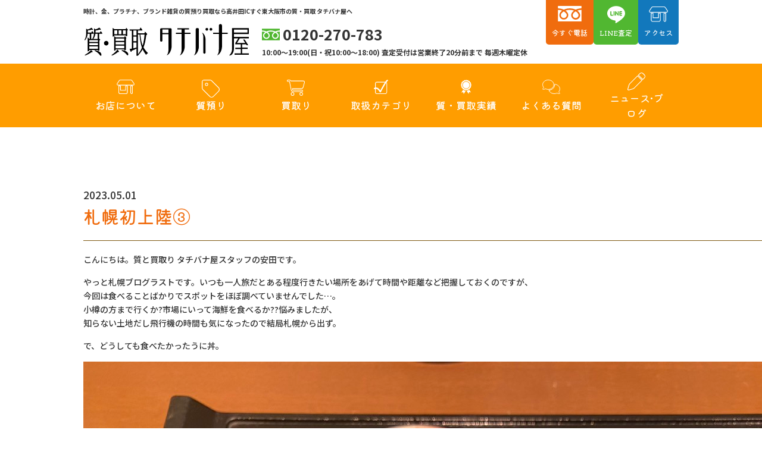

--- FILE ---
content_type: text/html; charset=UTF-8
request_url: https://www.tatibanaya.co.jp/post/%E6%9C%AD%E5%B9%8C%E5%88%9D%E4%B8%8A%E9%99%B8%E2%91%A2/
body_size: 19280
content:
<!DOCTYPE html>
<html lang="ja">
<head prefix="og:http://ogp.me/ns# fb:http://ogp.me/ns/fb# website:http://ogp.me/ns/websaite#">
<!-- Google Tag Manager -->
<!-- End Google Tag Manager -->
<meta charset="utf-8">
<meta name="viewport" content="width=device-width, initial-scale=1, minimum-scale=1">
<meta name="format-detection" content="telephone=no">
<!-- IE11 -->
<meta http-equiv="X-UA-Compatible" content="IE=edge">


		<!-- All in One SEO 4.5.5 - aioseo.com -->
		<meta name="description" content="こんにちは。質と買取り タチバナ屋スタッフの安田です。 やっと札幌ブログラストです。いつも一人旅だとある程度行" />
		<meta name="robots" content="max-image-preview:large" />
		<link rel="canonical" href="https://www.tatibanaya.co.jp/post/%e6%9c%ad%e5%b9%8c%e5%88%9d%e4%b8%8a%e9%99%b8%e2%91%a2/" />
		<meta name="generator" content="All in One SEO (AIOSEO) 4.5.5" />
		<meta property="og:locale" content="ja_JP" />
		<meta property="og:site_name" content="i-Phoneの質預り・大阪の質屋 タチバナ屋 | 東大阪市・布施駅スグ。i-Phoneの質預り・ルイ・ヴィトンなどのブランド品、ロレックスなどのブランド時計、金、プラチナ、貴金属等の質と買取り。" />
		<meta property="og:type" content="article" />
		<meta property="og:title" content="札幌初上陸③ | i-Phoneの質預り・大阪の質屋 タチバナ屋" />
		<meta property="og:description" content="こんにちは。質と買取り タチバナ屋スタッフの安田です。 やっと札幌ブログラストです。いつも一人旅だとある程度行" />
		<meta property="og:url" content="https://www.tatibanaya.co.jp/post/%e6%9c%ad%e5%b9%8c%e5%88%9d%e4%b8%8a%e9%99%b8%e2%91%a2/" />
		<meta property="article:published_time" content="2023-05-01T07:35:09+00:00" />
		<meta property="article:modified_time" content="2024-03-20T07:37:00+00:00" />
		<meta name="twitter:card" content="summary_large_image" />
		<meta name="twitter:title" content="札幌初上陸③ | i-Phoneの質預り・大阪の質屋 タチバナ屋" />
		<meta name="twitter:description" content="こんにちは。質と買取り タチバナ屋スタッフの安田です。 やっと札幌ブログラストです。いつも一人旅だとある程度行" />
		<script type="application/ld+json" class="aioseo-schema">
			{"@context":"https:\/\/schema.org","@graph":[{"@type":"BlogPosting","@id":"https:\/\/www.tatibanaya.co.jp\/post\/%e6%9c%ad%e5%b9%8c%e5%88%9d%e4%b8%8a%e9%99%b8%e2%91%a2\/#blogposting","name":"\u672d\u5e4c\u521d\u4e0a\u9678\u2462 | i-Phone\u306e\u8cea\u9810\u308a\u30fb\u5927\u962a\u306e\u8cea\u5c4b \u30bf\u30c1\u30d0\u30ca\u5c4b","headline":"\u672d\u5e4c\u521d\u4e0a\u9678\u2462","author":{"@id":"https:\/\/www.tatibanaya.co.jp\/post\/author\/tatibanaya_admin\/#author"},"publisher":{"@id":"https:\/\/www.tatibanaya.co.jp\/#organization"},"image":{"@type":"ImageObject","url":"https:\/\/www.tatibanaya.co.jp\/wp-content\/uploads\/2024\/03\/40-1.png","width":800,"height":768},"datePublished":"2023-05-01T16:35:09+09:00","dateModified":"2024-03-20T16:37:00+09:00","inLanguage":"ja","mainEntityOfPage":{"@id":"https:\/\/www.tatibanaya.co.jp\/post\/%e6%9c%ad%e5%b9%8c%e5%88%9d%e4%b8%8a%e9%99%b8%e2%91%a2\/#webpage"},"isPartOf":{"@id":"https:\/\/www.tatibanaya.co.jp\/post\/%e6%9c%ad%e5%b9%8c%e5%88%9d%e4%b8%8a%e9%99%b8%e2%91%a2\/#webpage"},"articleSection":"\u30d6\u30ed\u30b0"},{"@type":"BreadcrumbList","@id":"https:\/\/www.tatibanaya.co.jp\/post\/%e6%9c%ad%e5%b9%8c%e5%88%9d%e4%b8%8a%e9%99%b8%e2%91%a2\/#breadcrumblist","itemListElement":[{"@type":"ListItem","@id":"https:\/\/www.tatibanaya.co.jp\/#listItem","position":1,"name":"\u5bb6","item":"https:\/\/www.tatibanaya.co.jp\/","nextItem":"https:\/\/www.tatibanaya.co.jp\/post\/%e6%9c%ad%e5%b9%8c%e5%88%9d%e4%b8%8a%e9%99%b8%e2%91%a2\/#listItem"},{"@type":"ListItem","@id":"https:\/\/www.tatibanaya.co.jp\/post\/%e6%9c%ad%e5%b9%8c%e5%88%9d%e4%b8%8a%e9%99%b8%e2%91%a2\/#listItem","position":2,"name":"\u672d\u5e4c\u521d\u4e0a\u9678\u2462","previousItem":"https:\/\/www.tatibanaya.co.jp\/#listItem"}]},{"@type":"Organization","@id":"https:\/\/www.tatibanaya.co.jp\/#organization","name":"\u8cea\u30fb\u8cb7\u53d6 \u30bf\u30c1\u30d0\u30ca\u5c4b","url":"https:\/\/www.tatibanaya.co.jp\/"},{"@type":"Person","@id":"https:\/\/www.tatibanaya.co.jp\/post\/author\/tatibanaya_admin\/#author","url":"https:\/\/www.tatibanaya.co.jp\/post\/author\/tatibanaya_admin\/","name":"tatibanaya_admin"},{"@type":"WebPage","@id":"https:\/\/www.tatibanaya.co.jp\/post\/%e6%9c%ad%e5%b9%8c%e5%88%9d%e4%b8%8a%e9%99%b8%e2%91%a2\/#webpage","url":"https:\/\/www.tatibanaya.co.jp\/post\/%e6%9c%ad%e5%b9%8c%e5%88%9d%e4%b8%8a%e9%99%b8%e2%91%a2\/","name":"\u672d\u5e4c\u521d\u4e0a\u9678\u2462 | i-Phone\u306e\u8cea\u9810\u308a\u30fb\u5927\u962a\u306e\u8cea\u5c4b \u30bf\u30c1\u30d0\u30ca\u5c4b","description":"\u3053\u3093\u306b\u3061\u306f\u3002\u8cea\u3068\u8cb7\u53d6\u308a \u30bf\u30c1\u30d0\u30ca\u5c4b\u30b9\u30bf\u30c3\u30d5\u306e\u5b89\u7530\u3067\u3059\u3002 \u3084\u3063\u3068\u672d\u5e4c\u30d6\u30ed\u30b0\u30e9\u30b9\u30c8\u3067\u3059\u3002\u3044\u3064\u3082\u4e00\u4eba\u65c5\u3060\u3068\u3042\u308b\u7a0b\u5ea6\u884c","inLanguage":"ja","isPartOf":{"@id":"https:\/\/www.tatibanaya.co.jp\/#website"},"breadcrumb":{"@id":"https:\/\/www.tatibanaya.co.jp\/post\/%e6%9c%ad%e5%b9%8c%e5%88%9d%e4%b8%8a%e9%99%b8%e2%91%a2\/#breadcrumblist"},"author":{"@id":"https:\/\/www.tatibanaya.co.jp\/post\/author\/tatibanaya_admin\/#author"},"creator":{"@id":"https:\/\/www.tatibanaya.co.jp\/post\/author\/tatibanaya_admin\/#author"},"image":{"@type":"ImageObject","url":"https:\/\/www.tatibanaya.co.jp\/wp-content\/uploads\/2024\/03\/40-1.png","@id":"https:\/\/www.tatibanaya.co.jp\/post\/%e6%9c%ad%e5%b9%8c%e5%88%9d%e4%b8%8a%e9%99%b8%e2%91%a2\/#mainImage","width":800,"height":768},"primaryImageOfPage":{"@id":"https:\/\/www.tatibanaya.co.jp\/post\/%e6%9c%ad%e5%b9%8c%e5%88%9d%e4%b8%8a%e9%99%b8%e2%91%a2\/#mainImage"},"datePublished":"2023-05-01T16:35:09+09:00","dateModified":"2024-03-20T16:37:00+09:00"},{"@type":"WebSite","@id":"https:\/\/www.tatibanaya.co.jp\/#website","url":"https:\/\/www.tatibanaya.co.jp\/","name":"\u6771\u5927\u962a\u5e03\u65bd\u306b\u3042\u308b\u8cea\u30fb\u8cb7\u53d6 \u30bf\u30c1\u30d0\u30ca\u5c4b","description":"\u6771\u5927\u962a\u5e02\u30fb\u5e03\u65bd\u99c5\u30b9\u30b0\u3002i-Phone\u306e\u8cea\u9810\u308a\u30fb\u30eb\u30a4\u30fb\u30f4\u30a3\u30c8\u30f3\u306a\u3069\u306e\u30d6\u30e9\u30f3\u30c9\u54c1\u3001\u30ed\u30ec\u30c3\u30af\u30b9\u306a\u3069\u306e\u30d6\u30e9\u30f3\u30c9\u6642\u8a08\u3001\u91d1\u3001\u30d7\u30e9\u30c1\u30ca\u3001\u8cb4\u91d1\u5c5e\u7b49\u306e\u8cea\u3068\u8cb7\u53d6\u308a\u3002","inLanguage":"ja","publisher":{"@id":"https:\/\/www.tatibanaya.co.jp\/#organization"}}]}
		</script>
		<!-- All in One SEO -->

<link rel="alternate" title="oEmbed (JSON)" type="application/json+oembed" href="https://www.tatibanaya.co.jp/wp-json/oembed/1.0/embed?url=https%3A%2F%2Fwww.tatibanaya.co.jp%2Fpost%2F%25e6%259c%25ad%25e5%25b9%258c%25e5%2588%259d%25e4%25b8%258a%25e9%2599%25b8%25e2%2591%25a2%2F" />
<link rel="alternate" title="oEmbed (XML)" type="text/xml+oembed" href="https://www.tatibanaya.co.jp/wp-json/oembed/1.0/embed?url=https%3A%2F%2Fwww.tatibanaya.co.jp%2Fpost%2F%25e6%259c%25ad%25e5%25b9%258c%25e5%2588%259d%25e4%25b8%258a%25e9%2599%25b8%25e2%2591%25a2%2F&#038;format=xml" />
<style id='wp-img-auto-sizes-contain-inline-css' type='text/css'>
img:is([sizes=auto i],[sizes^="auto," i]){contain-intrinsic-size:3000px 1500px}
/*# sourceURL=wp-img-auto-sizes-contain-inline-css */
</style>
<style id='wp-emoji-styles-inline-css' type='text/css'>

	img.wp-smiley, img.emoji {
		display: inline !important;
		border: none !important;
		box-shadow: none !important;
		height: 1em !important;
		width: 1em !important;
		margin: 0 0.07em !important;
		vertical-align: -0.1em !important;
		background: none !important;
		padding: 0 !important;
	}
/*# sourceURL=wp-emoji-styles-inline-css */
</style>
<style id='wp-block-library-inline-css' type='text/css'>
:root{--wp-block-synced-color:#7a00df;--wp-block-synced-color--rgb:122,0,223;--wp-bound-block-color:var(--wp-block-synced-color);--wp-editor-canvas-background:#ddd;--wp-admin-theme-color:#007cba;--wp-admin-theme-color--rgb:0,124,186;--wp-admin-theme-color-darker-10:#006ba1;--wp-admin-theme-color-darker-10--rgb:0,107,160.5;--wp-admin-theme-color-darker-20:#005a87;--wp-admin-theme-color-darker-20--rgb:0,90,135;--wp-admin-border-width-focus:2px}@media (min-resolution:192dpi){:root{--wp-admin-border-width-focus:1.5px}}.wp-element-button{cursor:pointer}:root .has-very-light-gray-background-color{background-color:#eee}:root .has-very-dark-gray-background-color{background-color:#313131}:root .has-very-light-gray-color{color:#eee}:root .has-very-dark-gray-color{color:#313131}:root .has-vivid-green-cyan-to-vivid-cyan-blue-gradient-background{background:linear-gradient(135deg,#00d084,#0693e3)}:root .has-purple-crush-gradient-background{background:linear-gradient(135deg,#34e2e4,#4721fb 50%,#ab1dfe)}:root .has-hazy-dawn-gradient-background{background:linear-gradient(135deg,#faaca8,#dad0ec)}:root .has-subdued-olive-gradient-background{background:linear-gradient(135deg,#fafae1,#67a671)}:root .has-atomic-cream-gradient-background{background:linear-gradient(135deg,#fdd79a,#004a59)}:root .has-nightshade-gradient-background{background:linear-gradient(135deg,#330968,#31cdcf)}:root .has-midnight-gradient-background{background:linear-gradient(135deg,#020381,#2874fc)}:root{--wp--preset--font-size--normal:16px;--wp--preset--font-size--huge:42px}.has-regular-font-size{font-size:1em}.has-larger-font-size{font-size:2.625em}.has-normal-font-size{font-size:var(--wp--preset--font-size--normal)}.has-huge-font-size{font-size:var(--wp--preset--font-size--huge)}.has-text-align-center{text-align:center}.has-text-align-left{text-align:left}.has-text-align-right{text-align:right}.has-fit-text{white-space:nowrap!important}#end-resizable-editor-section{display:none}.aligncenter{clear:both}.items-justified-left{justify-content:flex-start}.items-justified-center{justify-content:center}.items-justified-right{justify-content:flex-end}.items-justified-space-between{justify-content:space-between}.screen-reader-text{border:0;clip-path:inset(50%);height:1px;margin:-1px;overflow:hidden;padding:0;position:absolute;width:1px;word-wrap:normal!important}.screen-reader-text:focus{background-color:#ddd;clip-path:none;color:#444;display:block;font-size:1em;height:auto;left:5px;line-height:normal;padding:15px 23px 14px;text-decoration:none;top:5px;width:auto;z-index:100000}html :where(.has-border-color){border-style:solid}html :where([style*=border-top-color]){border-top-style:solid}html :where([style*=border-right-color]){border-right-style:solid}html :where([style*=border-bottom-color]){border-bottom-style:solid}html :where([style*=border-left-color]){border-left-style:solid}html :where([style*=border-width]){border-style:solid}html :where([style*=border-top-width]){border-top-style:solid}html :where([style*=border-right-width]){border-right-style:solid}html :where([style*=border-bottom-width]){border-bottom-style:solid}html :where([style*=border-left-width]){border-left-style:solid}html :where(img[class*=wp-image-]){height:auto;max-width:100%}:where(figure){margin:0 0 1em}html :where(.is-position-sticky){--wp-admin--admin-bar--position-offset:var(--wp-admin--admin-bar--height,0px)}@media screen and (max-width:600px){html :where(.is-position-sticky){--wp-admin--admin-bar--position-offset:0px}}

/*# sourceURL=wp-block-library-inline-css */
</style><style id='global-styles-inline-css' type='text/css'>
:root{--wp--preset--aspect-ratio--square: 1;--wp--preset--aspect-ratio--4-3: 4/3;--wp--preset--aspect-ratio--3-4: 3/4;--wp--preset--aspect-ratio--3-2: 3/2;--wp--preset--aspect-ratio--2-3: 2/3;--wp--preset--aspect-ratio--16-9: 16/9;--wp--preset--aspect-ratio--9-16: 9/16;--wp--preset--color--black: #000000;--wp--preset--color--cyan-bluish-gray: #abb8c3;--wp--preset--color--white: #ffffff;--wp--preset--color--pale-pink: #f78da7;--wp--preset--color--vivid-red: #cf2e2e;--wp--preset--color--luminous-vivid-orange: #ff6900;--wp--preset--color--luminous-vivid-amber: #fcb900;--wp--preset--color--light-green-cyan: #7bdcb5;--wp--preset--color--vivid-green-cyan: #00d084;--wp--preset--color--pale-cyan-blue: #8ed1fc;--wp--preset--color--vivid-cyan-blue: #0693e3;--wp--preset--color--vivid-purple: #9b51e0;--wp--preset--gradient--vivid-cyan-blue-to-vivid-purple: linear-gradient(135deg,rgb(6,147,227) 0%,rgb(155,81,224) 100%);--wp--preset--gradient--light-green-cyan-to-vivid-green-cyan: linear-gradient(135deg,rgb(122,220,180) 0%,rgb(0,208,130) 100%);--wp--preset--gradient--luminous-vivid-amber-to-luminous-vivid-orange: linear-gradient(135deg,rgb(252,185,0) 0%,rgb(255,105,0) 100%);--wp--preset--gradient--luminous-vivid-orange-to-vivid-red: linear-gradient(135deg,rgb(255,105,0) 0%,rgb(207,46,46) 100%);--wp--preset--gradient--very-light-gray-to-cyan-bluish-gray: linear-gradient(135deg,rgb(238,238,238) 0%,rgb(169,184,195) 100%);--wp--preset--gradient--cool-to-warm-spectrum: linear-gradient(135deg,rgb(74,234,220) 0%,rgb(151,120,209) 20%,rgb(207,42,186) 40%,rgb(238,44,130) 60%,rgb(251,105,98) 80%,rgb(254,248,76) 100%);--wp--preset--gradient--blush-light-purple: linear-gradient(135deg,rgb(255,206,236) 0%,rgb(152,150,240) 100%);--wp--preset--gradient--blush-bordeaux: linear-gradient(135deg,rgb(254,205,165) 0%,rgb(254,45,45) 50%,rgb(107,0,62) 100%);--wp--preset--gradient--luminous-dusk: linear-gradient(135deg,rgb(255,203,112) 0%,rgb(199,81,192) 50%,rgb(65,88,208) 100%);--wp--preset--gradient--pale-ocean: linear-gradient(135deg,rgb(255,245,203) 0%,rgb(182,227,212) 50%,rgb(51,167,181) 100%);--wp--preset--gradient--electric-grass: linear-gradient(135deg,rgb(202,248,128) 0%,rgb(113,206,126) 100%);--wp--preset--gradient--midnight: linear-gradient(135deg,rgb(2,3,129) 0%,rgb(40,116,252) 100%);--wp--preset--font-size--small: 13px;--wp--preset--font-size--medium: 20px;--wp--preset--font-size--large: 36px;--wp--preset--font-size--x-large: 42px;--wp--preset--spacing--20: 0.44rem;--wp--preset--spacing--30: 0.67rem;--wp--preset--spacing--40: 1rem;--wp--preset--spacing--50: 1.5rem;--wp--preset--spacing--60: 2.25rem;--wp--preset--spacing--70: 3.38rem;--wp--preset--spacing--80: 5.06rem;--wp--preset--shadow--natural: 6px 6px 9px rgba(0, 0, 0, 0.2);--wp--preset--shadow--deep: 12px 12px 50px rgba(0, 0, 0, 0.4);--wp--preset--shadow--sharp: 6px 6px 0px rgba(0, 0, 0, 0.2);--wp--preset--shadow--outlined: 6px 6px 0px -3px rgb(255, 255, 255), 6px 6px rgb(0, 0, 0);--wp--preset--shadow--crisp: 6px 6px 0px rgb(0, 0, 0);}:where(.is-layout-flex){gap: 0.5em;}:where(.is-layout-grid){gap: 0.5em;}body .is-layout-flex{display: flex;}.is-layout-flex{flex-wrap: wrap;align-items: center;}.is-layout-flex > :is(*, div){margin: 0;}body .is-layout-grid{display: grid;}.is-layout-grid > :is(*, div){margin: 0;}:where(.wp-block-columns.is-layout-flex){gap: 2em;}:where(.wp-block-columns.is-layout-grid){gap: 2em;}:where(.wp-block-post-template.is-layout-flex){gap: 1.25em;}:where(.wp-block-post-template.is-layout-grid){gap: 1.25em;}.has-black-color{color: var(--wp--preset--color--black) !important;}.has-cyan-bluish-gray-color{color: var(--wp--preset--color--cyan-bluish-gray) !important;}.has-white-color{color: var(--wp--preset--color--white) !important;}.has-pale-pink-color{color: var(--wp--preset--color--pale-pink) !important;}.has-vivid-red-color{color: var(--wp--preset--color--vivid-red) !important;}.has-luminous-vivid-orange-color{color: var(--wp--preset--color--luminous-vivid-orange) !important;}.has-luminous-vivid-amber-color{color: var(--wp--preset--color--luminous-vivid-amber) !important;}.has-light-green-cyan-color{color: var(--wp--preset--color--light-green-cyan) !important;}.has-vivid-green-cyan-color{color: var(--wp--preset--color--vivid-green-cyan) !important;}.has-pale-cyan-blue-color{color: var(--wp--preset--color--pale-cyan-blue) !important;}.has-vivid-cyan-blue-color{color: var(--wp--preset--color--vivid-cyan-blue) !important;}.has-vivid-purple-color{color: var(--wp--preset--color--vivid-purple) !important;}.has-black-background-color{background-color: var(--wp--preset--color--black) !important;}.has-cyan-bluish-gray-background-color{background-color: var(--wp--preset--color--cyan-bluish-gray) !important;}.has-white-background-color{background-color: var(--wp--preset--color--white) !important;}.has-pale-pink-background-color{background-color: var(--wp--preset--color--pale-pink) !important;}.has-vivid-red-background-color{background-color: var(--wp--preset--color--vivid-red) !important;}.has-luminous-vivid-orange-background-color{background-color: var(--wp--preset--color--luminous-vivid-orange) !important;}.has-luminous-vivid-amber-background-color{background-color: var(--wp--preset--color--luminous-vivid-amber) !important;}.has-light-green-cyan-background-color{background-color: var(--wp--preset--color--light-green-cyan) !important;}.has-vivid-green-cyan-background-color{background-color: var(--wp--preset--color--vivid-green-cyan) !important;}.has-pale-cyan-blue-background-color{background-color: var(--wp--preset--color--pale-cyan-blue) !important;}.has-vivid-cyan-blue-background-color{background-color: var(--wp--preset--color--vivid-cyan-blue) !important;}.has-vivid-purple-background-color{background-color: var(--wp--preset--color--vivid-purple) !important;}.has-black-border-color{border-color: var(--wp--preset--color--black) !important;}.has-cyan-bluish-gray-border-color{border-color: var(--wp--preset--color--cyan-bluish-gray) !important;}.has-white-border-color{border-color: var(--wp--preset--color--white) !important;}.has-pale-pink-border-color{border-color: var(--wp--preset--color--pale-pink) !important;}.has-vivid-red-border-color{border-color: var(--wp--preset--color--vivid-red) !important;}.has-luminous-vivid-orange-border-color{border-color: var(--wp--preset--color--luminous-vivid-orange) !important;}.has-luminous-vivid-amber-border-color{border-color: var(--wp--preset--color--luminous-vivid-amber) !important;}.has-light-green-cyan-border-color{border-color: var(--wp--preset--color--light-green-cyan) !important;}.has-vivid-green-cyan-border-color{border-color: var(--wp--preset--color--vivid-green-cyan) !important;}.has-pale-cyan-blue-border-color{border-color: var(--wp--preset--color--pale-cyan-blue) !important;}.has-vivid-cyan-blue-border-color{border-color: var(--wp--preset--color--vivid-cyan-blue) !important;}.has-vivid-purple-border-color{border-color: var(--wp--preset--color--vivid-purple) !important;}.has-vivid-cyan-blue-to-vivid-purple-gradient-background{background: var(--wp--preset--gradient--vivid-cyan-blue-to-vivid-purple) !important;}.has-light-green-cyan-to-vivid-green-cyan-gradient-background{background: var(--wp--preset--gradient--light-green-cyan-to-vivid-green-cyan) !important;}.has-luminous-vivid-amber-to-luminous-vivid-orange-gradient-background{background: var(--wp--preset--gradient--luminous-vivid-amber-to-luminous-vivid-orange) !important;}.has-luminous-vivid-orange-to-vivid-red-gradient-background{background: var(--wp--preset--gradient--luminous-vivid-orange-to-vivid-red) !important;}.has-very-light-gray-to-cyan-bluish-gray-gradient-background{background: var(--wp--preset--gradient--very-light-gray-to-cyan-bluish-gray) !important;}.has-cool-to-warm-spectrum-gradient-background{background: var(--wp--preset--gradient--cool-to-warm-spectrum) !important;}.has-blush-light-purple-gradient-background{background: var(--wp--preset--gradient--blush-light-purple) !important;}.has-blush-bordeaux-gradient-background{background: var(--wp--preset--gradient--blush-bordeaux) !important;}.has-luminous-dusk-gradient-background{background: var(--wp--preset--gradient--luminous-dusk) !important;}.has-pale-ocean-gradient-background{background: var(--wp--preset--gradient--pale-ocean) !important;}.has-electric-grass-gradient-background{background: var(--wp--preset--gradient--electric-grass) !important;}.has-midnight-gradient-background{background: var(--wp--preset--gradient--midnight) !important;}.has-small-font-size{font-size: var(--wp--preset--font-size--small) !important;}.has-medium-font-size{font-size: var(--wp--preset--font-size--medium) !important;}.has-large-font-size{font-size: var(--wp--preset--font-size--large) !important;}.has-x-large-font-size{font-size: var(--wp--preset--font-size--x-large) !important;}
/*# sourceURL=global-styles-inline-css */
</style>

<style id='classic-theme-styles-inline-css' type='text/css'>
/*! This file is auto-generated */
.wp-block-button__link{color:#fff;background-color:#32373c;border-radius:9999px;box-shadow:none;text-decoration:none;padding:calc(.667em + 2px) calc(1.333em + 2px);font-size:1.125em}.wp-block-file__button{background:#32373c;color:#fff;text-decoration:none}
/*# sourceURL=/wp-includes/css/classic-themes.min.css */
</style>
<link rel='stylesheet' id='contact-form-7-css' href='https://www.tatibanaya.co.jp/wp-content/plugins/contact-form-7/includes/css/styles.css?ver=5.9' type='text/css' media='all' />
<link rel='stylesheet' id='cf7msm_styles-css' href='https://www.tatibanaya.co.jp/wp-content/plugins/contact-form-7-multi-step-module/resources/cf7msm.css?ver=4.3.1' type='text/css' media='all' />
<link rel='stylesheet' id='xo-event-calendar-css' href='https://www.tatibanaya.co.jp/wp-content/plugins/xo-event-calendar/css/xo-event-calendar.css?ver=3.2.10' type='text/css' media='all' />
<link rel='stylesheet' id='xo-event-calendar-event-calendar-css' href='https://www.tatibanaya.co.jp/wp-content/plugins/xo-event-calendar/build/event-calendar/style-index.css?ver=3.2.10' type='text/css' media='all' />
<script type="text/javascript" src="https://www.tatibanaya.co.jp/wp-includes/js/jquery/jquery.min.js?ver=3.7.1" id="jquery-core-js"></script>
<script type="text/javascript" src="https://www.tatibanaya.co.jp/wp-includes/js/jquery/jquery-migrate.min.js?ver=3.4.1" id="jquery-migrate-js"></script>
<link rel="https://api.w.org/" href="https://www.tatibanaya.co.jp/wp-json/" /><link rel="alternate" title="JSON" type="application/json" href="https://www.tatibanaya.co.jp/wp-json/wp/v2/posts/15400" /><link rel="EditURI" type="application/rsd+xml" title="RSD" href="https://www.tatibanaya.co.jp/xmlrpc.php?rsd" />
<meta name="generator" content="WordPress 6.9" />
<link rel='shortlink' href='https://www.tatibanaya.co.jp/?p=15400' />
<link rel="icon" href="https://www.tatibanaya.co.jp/wp-content/uploads/2024/04/cropped-shichi-32x32.jpg" sizes="32x32" />
<link rel="icon" href="https://www.tatibanaya.co.jp/wp-content/uploads/2024/04/cropped-shichi-192x192.jpg" sizes="192x192" />
<link rel="apple-touch-icon" href="https://www.tatibanaya.co.jp/wp-content/uploads/2024/04/cropped-shichi-180x180.jpg" />
<meta name="msapplication-TileImage" content="https://www.tatibanaya.co.jp/wp-content/uploads/2024/04/cropped-shichi-270x270.jpg" />

<link rel="shortcut icon" type="image/x-icon" href="/img/favicon.ico">
<link rel="apple-touch-icon" href="/img/icon_iphone.png" sizes="180x180">
<link rel="icon" type="image/png" href="/img/icon_android.png" sizes="192x192">
<link href="/css/style.min.css" rel="stylesheet" type="text/css">
<link href="/css/slick.min.css" rel="stylesheet" type="text/css">
<link rel="preconnect" href="https://fonts.googleapis.com">
<link rel="preconnect" href="https://fonts.gstatic.com" crossorigin>
<link href="https://fonts.googleapis.com/css2?family=Kiwi+Maru:wght@400;500&family=Noto+Sans+JP:wght@400;500;700&display=swap" rel="stylesheet">

<script src="/js/js-navigation.js"></script>
<script src="/js/add_browser_class.js"></script>
<script>
  addBrowserClass();

  jQuery(function($) {
    $link = $(".m-anchor").find("a");
    $link.click(function () {
      var adjust = -10;
      var speed = 400;
      var href = $(this)
        .attr("href")
        .replace(/.*(#.*)/g, "$1");
      var target = $(href == "#" || href == "" ? "html" : href);
      var position = target.offset().top + adjust;
      $("body,html").animate({ scrollTop: position }, speed, "swing");
      return false;
    });
  });
</script>
<!-- Google Tag Manager -->
<script>(function(w,d,s,l,i){w[l]=w[l]||[];w[l].push({'gtm.start':
new Date().getTime(),event:'gtm.js'});var f=d.getElementsByTagName(s)[0],
j=d.createElement(s),dl=l!='dataLayer'?'&l='+l:'';j.async=true;j.src=
'https://www.googletagmanager.com/gtm.js?id='+i+dl;f.parentNode.insertBefore(j,f);
})(window,document,'script','dataLayer','GTM-KW3598Q');</script>

<script>(function(w,d,s,l,i){w[l]=w[l]||[];w[l].push({'gtm.start':
new Date().getTime(),event:'gtm.js'});var f=d.getElementsByTagName(s)[0],
j=d.createElement(s),dl=l!='dataLayer'?'&l='+l:'';j.async=true;j.src=
'https://www.googletagmanager.com/gtm.js?id='+i+dl;f.parentNode.insertBefore(j,f);
})(window,document,'script','dataLayer','GTM-K7LMM87');</script>
<!-- End Google Tag Manager -->
</head>

<body class="l-blog -detail">
<!-- Google Tag Manager (noscript) -->
<noscript><iframe src="https://www.googletagmanager.com/ns.html?id=GTM-KW3598Q"
height="0" width="0" style="display:none;visibility:hidden"></iframe></noscript>

<noscript><iframe src="https://www.googletagmanager.com/ns.html?id=GTM-K7LMM87"
height="0" width="0" style="display:none;visibility:hidden"></iframe></noscript>
<!-- End Google Tag Manager (noscript) -->
	<!--  -->
	<div id="wrap" class="wrap">
		<!-- ヘッダー -->
		<header class="l-header" id="header">
			<div class="l-header_PC">
				<div class="l-header_PC__Upper">
					<div class="content">
						<div class="l-header_PC__Upper__Unit">
							<div class="l-header_PC__Upper__Item">
								<p class="l-header_PC__Upper__Heading">時計、金、プラチナ、ブランド雑貨の質預り買取なら高井田ICすぐ東大阪市の質・買取 タチバナ屋へ</p>
								<div class="l-header_PC__Upper__Box">
									<div class="l-header_PC__Logo">
										<a href="https://www.tatibanaya.co.jp" class="-logo">
											<figure class="figure"><img src="/img/common/header_logo.svg" alt="質・買取タチバナ屋"></figure>
										</a>
									</div>
									<!-- /Logo -->
									<div class="l-header_PC__Upper__Info">
										<a href="tel:+81-120-270-783" class="-tel"><span>0120-270-783</span></a>
										<p class="-info">10:00〜19:00(日・祝10:00〜18:00) 査定受付は営業終了20分前まで 毎週木曜定休</p>
									</div>
									<!-- /Info -->
								</div>
								<!-- /Box -->
							</div>
							<!-- /Item -->

							<div class="l-header_PC__Upper__Contact">
								<div class="l-header_PC__Upper__Contact__Unit Flex-end">
									<a href="https://www.tatibanaya.co.jp/contact" class="l-header_PC__Upper__Contact__Item -reservation" style="display:none;">ご来店予約</a>
									<a href="tel:+81-120-270-783" class="l-header_PC__Upper__Contact__Item -tel">今すぐ電話</a>
									<a href="/line/" class="l-header_PC__Upper__Contact__Item -line">LINE査定</a>
									<a href="https://www.tatibanaya.co.jp/access" class="l-header_PC__Upper__Contact__Item -apply">アクセス</a>
								</div>
								<!-- /Unit -->
							</div>
							<!-- /Contact -->
						</div>
						<!-- /__Unit -->
					</div>
				</div>
				<!-- /__Upper -->

				<div class="l-header_PC__Lower">
					<div class="content">
						<ul class="l-header_PC__List">
<li class="l-header_PC__List__Item -top">
<a href="https://www.tatibanaya.co.jp/" class="l-header_PC__Menu"><span>トップ</span></a>
</li>
<li class="l-header_PC__List__Item -shop">
<p class="l-header_PC__Menu"><span>お店について</span></p>
<div class="l-header_PC__Menu__Second">
<div class="l-header_PC__Menu__Second__Inner">
<div class="l-header_PC__Menu__Second__Title"><p>お店について</p></div>
<div class="l-header_PC__Menu__Second__Item">
<ul class="l-header_PC__Menu__Second__SubMenu">
<li><a class="l-header_PC__Menu__Second__SubMenu__Link" href="https://www.tatibanaya.co.jp/about/">タチバナ屋について</a></li>
<li><a class="l-header_PC__Menu__Second__SubMenu__Link" href="https://www.tatibanaya.co.jp/about/#Info">会社概要</a></li>
<li><a class="l-header_PC__Menu__Second__SubMenu__Link" href="https://www.tatibanaya.co.jp/about/#History">台帳で見る！タチバナ屋の歴史</a></li>
<li><a class="l-header_PC__Menu__Second__SubMenu__Link" href="https://www.tatibanaya.co.jp/access/">アクセス</a></li>
<li><a class="l-header_PC__Menu__Second__SubMenu__Link" href="https://www.tatibanaya.co.jp/post/staff/">スタッフ紹介</a></li>
<li><a class="l-header_PC__Menu__Second__SubMenu__Link" href="https://www.tatibanaya.co.jp/privacypolicy/">プライバシーポリシー</a></li>
</ul>
</div>
</div>
</div>
</li>
<li class="l-header_PC__List__Item -shichi">
<p class="l-header_PC__Menu"><span>質預り</span></p>
<div class="l-header_PC__Menu__Second">
<div class="l-header_PC__Menu__Second__Inner">
<div class="l-header_PC__Menu__Second__Title"><p>質預り</p></div>
<div class="l-header_PC__Menu__Second__Item">
<ul class="l-header_PC__Menu__Second__SubMenu">
<li><a class="l-header_PC__Menu__Second__SubMenu__Link" href="https://www.tatibanaya.co.jp/shichi/">質預かりとは</a></li>
<li><a class="l-header_PC__Menu__Second__SubMenu__Link" href="https://www.tatibanaya.co.jp/shichi/#Flow">質預りの流れ</a></li>
<li><a class="l-header_PC__Menu__Second__SubMenu__Link" href="https://www.tatibanaya.co.jp/shichi/#Interest">質預り期間と利息</a></li>
<li><a class="l-header_PC__Menu__Second__SubMenu__Link" href="https://www.tatibanaya.co.jp/shichi/#Reason">タチバナ屋が選ばれる理由</a></li>
<li><a class="l-header_PC__Menu__Second__SubMenu__Link" href="https://www.tatibanaya.co.jp/shichi/#Customer">グラフで解説！質預りに関するあれこれ</a></li>
<li><a class="l-header_PC__Menu__Second__SubMenu__Link" href="/voice/shichi/">ご利用されたお客様の声</a></li>
<li><a class="l-header_PC__Menu__Second__SubMenu__Link" href="https://www.tatibanaya.co.jp/voice-secret/">利用者直伝！秘密の使い方</a></li>
<li><a class="l-header_PC__Menu__Second__SubMenu__Link" href="https://www.tatibanaya.co.jp/line/">LINE査定について</a></li>
<li><a class="l-header_PC__Menu__Second__SubMenu__Link" href="https://www.tatibanaya.co.jp/shichi/#Custody">お品物の保管方法</a></li>
</ul>
</div>
</div>
</div>
</li>
<li class="l-header_PC__List__Item -kaitori">
<p class="l-header_PC__Menu"><span>買取り</span></p>
<div class="l-header_PC__Menu__Second">
<div class="l-header_PC__Menu__Second__Inner">
<div class="l-header_PC__Menu__Second__Title"><p>買取り</p></div>
<div class="l-header_PC__Menu__Second__Item">
<ul class="l-header_PC__Menu__Second__SubMenu">
<li><a class="l-header_PC__Menu__Second__SubMenu__Link" href="https://www.tatibanaya.co.jp/kaitori/">買取りの流れ</a></li>
<li><a class="l-header_PC__Menu__Second__SubMenu__Link" href="/market/">金プラチナ買取相場</a></li>
<li><a class="l-header_PC__Menu__Second__SubMenu__Link" href="https://www.tatibanaya.co.jp/line/">LINE査定について</a></li>
<li><a class="l-header_PC__Menu__Second__SubMenu__Link" href="https://www.tatibanaya.co.jp/takuhai/">宅配買取について</a></li>
<li><a class="l-header_PC__Menu__Second__SubMenu__Link" href="/voice/kaitori/">ご利用されたお客様の声</a></li>
</ul>
</div>
</div>
</div>
</li>
<li class="l-header_PC__List__Item -category-list">
<a href="https://www.tatibanaya.co.jp/point/" class="l-header_PC__Menu"><span>取扱カテゴリ</span></a>
</li>
<li class="l-header_PC__List__Item -badge">
<p class="l-header_PC__Menu"><span>質・買取実績</span></p>
<div class="l-header_PC__Menu__Second">
<div class="l-header_PC__Menu__Second__Inner">
<div class="l-header_PC__Menu__Second__Title"><p>質・買取実績</p></div>
<div class="l-header_PC__Menu__Second__Item">
<ul class="l-header_PC__Menu__Second__SubMenu">
<li><a class="l-header_PC__Menu__Second__SubMenu__Link" href="/items/service/shichi">質預り実績</a></li>
<li><a class="l-header_PC__Menu__Second__SubMenu__Link" href="/items/service/kaitori/">買取り実績</a></li>
</ul>
</div>
</div>
</div>
</li>
<li class="l-header_PC__List__Item -voice">
<a href="/faq" class="l-header_PC__Menu"><span>よくある質問</span></a>
</li>
<li class="l-header_PC__List__Item -blog">
<p class="l-header_PC__Menu"><span>ニュース•ブログ</span></p>
<div class="l-header_PC__Menu__Second">
<div class="l-header_PC__Menu__Second__Inner">
<div class="l-header_PC__Menu__Second__Title"><p>ニュース•ブログ</p></div>
<div class="l-header_PC__Menu__Second__Item">
<ul class="l-header_PC__Menu__Second__SubMenu">
<li><a class="l-header_PC__Menu__Second__SubMenu__Link" href="https://www.tatibanaya.co.jp/post/category/news/">新着ニュース</a></li>
<li><a class="l-header_PC__Menu__Second__SubMenu__Link" href="https://www.tatibanaya.co.jp/post/category/blog/">スタッフブログ</a></li>
</ul>
</div>
</div>
</div>
</li>
</ul>
				 
					</div>
				</div>
				<!-- /lower -->
			</div>
			<!-- /.l-header_PC -->

			<div class="l-header_SP">
				<div class="l-header_SP__Bar">

					<div class="l-header_SP__Bar__Unit">
						<div class="l-header_SP__Bar__Item">
							<div class="l-header_SP__Logo">
								<a class="" href="/"><figure class="figure"><img class="l-header_SP__Logo__Img" src="/img/common/header_logo.svg" alt="質・買取タチバナ屋"></figure></a>
							</div>
							<!-- /Logo -->
							<div class="l-header_SP__Bar__Info">
								<a href="tel:+81-120-270-783" class="-tel"><span>0120-270-783</span></a>
								<p class="-info">10:00〜19:00(日・祝10:00〜18:00) <br>査定受付は営業終了20分前まで 毎週木曜定休
								</p>
							</div>
							<!-- /Info -->
						</div>
						<!-- /Item -->

						<div class="m-hamburger">
							<div class="m-hamburger__Inner">
								<span></span>
								<span></span>
								<span></span>
							</div>
						</div>
						<!-- /ham -->
					</div>
					<!-- /Unit -->

					<div class="l-header_SP__Bar__Contact">
						<div class="l-header_SP__Bar__Contact__Unit">
							<a href="/contact/" class="l-header_SP__Bar__Contact__Item -reservation" style="display:none;">ご来店予約</a>
							<a href="tel:+81-120-270-783" class="l-header_SP__Bar__Contact__Item -tel">今すぐ電話</a>
							<a href="/line/" class="l-header_SP__Bar__Contact__Item -line" target="_blank" rel="noopener">LINE査定</a>
							<a href="/access/" class="l-header_SP__Bar__Contact__Item -apply">アクセス</a>
							<!-- <a href="/takuhai/" class="l-header_SP__Bar__Contact__Item -apply">宅配査定</a> -->
						</div>
						<!-- /Unit -->
					</div>
					<!-- /Contact -->
				</div>
				<!-- /Bar -->

				<div class="l-header_SP__Inner">
					<div class="l-header_SP__Nav">
						<div class="l-header_SP__Nav__Unit">
<div class="l-header_SP__Nav__Item">
<a href="https://www.tatibanaya.co.jp/" class="l-header_SP__Link -top"><span>トップ</span></a>
</div>
<div class="l-header_SP__Nav__Item">
<h3 class="l-header_SP__Link js-menu_Link -submenu -shop">お店について</h3>
<ul class="l-header_SP__SubMenu">
<li><a class="l-header_SP__SubMenu__Link" href="https://www.tatibanaya.co.jp/about/">タチバナ屋について</a></li>
<li><a class="l-header_SP__SubMenu__Link" href="https://www.tatibanaya.co.jp/about/#Info">会社概要</a></li>
<li><a class="l-header_SP__SubMenu__Link" href="https://www.tatibanaya.co.jp/about/#History">台帳で見る！タチバナ屋の歴史</a></li>
<li><a class="l-header_SP__SubMenu__Link" href="https://www.tatibanaya.co.jp/access/">アクセス</a></li>
<li><a class="l-header_SP__SubMenu__Link" href="https://www.tatibanaya.co.jp/post/staff/">スタッフ紹介</a></li>
<li><a class="l-header_SP__SubMenu__Link" href="https://www.tatibanaya.co.jp/privacypolicy/">プライバシーポリシー</a></li>
</ul>
</div>
<div class="l-header_SP__Nav__Item">
<h3 class="l-header_SP__Link js-menu_Link -submenu -shichi">質預り</h3>
<ul class="l-header_SP__SubMenu">
<li><a class="l-header_SP__SubMenu__Link" href="https://www.tatibanaya.co.jp/shichi/">質預かりとは</a></li>
<li><a class="l-header_SP__SubMenu__Link" href="https://www.tatibanaya.co.jp/shichi/#Flow">質預りの流れ</a></li>
<li><a class="l-header_SP__SubMenu__Link" href="https://www.tatibanaya.co.jp/shichi/#Interest">質預り期間と利息</a></li>
<li><a class="l-header_SP__SubMenu__Link" href="https://www.tatibanaya.co.jp/shichi/#Reason">タチバナ屋が選ばれる理由</a></li>
<li><a class="l-header_SP__SubMenu__Link" href="https://www.tatibanaya.co.jp/shichi/#Customer">グラフで解説！質預りに関するあれこれ</a></li>
<li><a class="l-header_SP__SubMenu__Link" href="/voice/shichi/">ご利用されたお客様の声</a></li>
<li><a class="l-header_SP__SubMenu__Link" href="https://www.tatibanaya.co.jp/voice-secret/">利用者直伝！秘密の使い方</a></li>
<li><a class="l-header_SP__SubMenu__Link" href="https://www.tatibanaya.co.jp/line/">LINE査定について</a></li>
<li><a class="l-header_SP__SubMenu__Link" href="https://www.tatibanaya.co.jp/shichi/#Custody">お品物の保管方法</a></li>
</ul>
</div>
<div class="l-header_SP__Nav__Item">
<h3 class="l-header_SP__Link js-menu_Link -submenu -kaitori">買取り</h3>
<ul class="l-header_SP__SubMenu">
<li><a class="l-header_SP__SubMenu__Link" href="https://www.tatibanaya.co.jp/kaitori/">買取りの流れ</a></li>
<li><a class="l-header_SP__SubMenu__Link" href="/market/">金プラチナ買取相場</a></li>
<li><a class="l-header_SP__SubMenu__Link" href="https://www.tatibanaya.co.jp/line/">LINE査定について</a></li>
<li><a class="l-header_SP__SubMenu__Link" href="https://www.tatibanaya.co.jp/takuhai/">宅配買取について</a></li>
<li><a class="l-header_SP__SubMenu__Link" href="/voice/kaitori/">ご利用されたお客様の声</a></li>
</ul>
</div>
<div class="l-header_SP__Nav__Item">
<a href="https://www.tatibanaya.co.jp/point/" class="l-header_SP__Link -category-list"><span>取扱カテゴリ</span></a>
</div>
<div class="l-header_SP__Nav__Item">
<h3 class="l-header_SP__Link js-menu_Link -submenu -badge">質・買取実績</h3>
<ul class="l-header_SP__SubMenu">
<li><a class="l-header_SP__SubMenu__Link" href="/items/service/shichi">質預り実績</a></li>
<li><a class="l-header_SP__SubMenu__Link" href="/items/service/kaitori/">買取り実績</a></li>
</ul>
</div>
<div class="l-header_SP__Nav__Item">
<a href="/faq" class="l-header_SP__Link -voice"><span>よくある質問</span></a>
</div>
<div class="l-header_SP__Nav__Item">
<h3 class="l-header_SP__Link js-menu_Link -submenu -blog">ニュース•ブログ</h3>
<ul class="l-header_SP__SubMenu">
<li><a class="l-header_SP__SubMenu__Link" href="https://www.tatibanaya.co.jp/post/category/news/">新着ニュース</a></li>
<li><a class="l-header_SP__SubMenu__Link" href="https://www.tatibanaya.co.jp/post/category/blog/">スタッフブログ</a></li>
</ul>
</div>
</div>
					</div>
					<!-- /Nav -->
				</div>
				<!-- /__Inner -->
			</div>
			<!-- /.l-header_SP -->
		</header>
		<!-- header.php -->
		
		<main class="main">


<section class="l-news_Detail">
	<div class="container">
		<div class="content">
			<div class="l-news_Detail__Wrap">
				<div class="l-news_Detail__Main">
					<div class="l-news_Detail__Main__Header">
						<!-- ▼▼▼ 日付 ▼▼▼ -->
						<p class="l-news_Detail__Main__Date">2023.05.01</p>
						<!-- ▼▼▼ 記事タイトル ▼▼▼ -->
						<h1 class="l-news_Detail__Main__Title is-1 title">札幌初上陸③</h1>
					</div>
					<!-- /Header -->

					<div class="l-news_Detail__Main__Body">
						<p>こんにちは。質と買取り タチバナ屋スタッフの安田です。</p>
<p>やっと札幌ブログラストです。いつも一人旅だとある程度行きたい場所をあげて時間や距離など把握しておくのですが、<br />
今回は食べることばかりでスポットをほぼ調べていませんでした<span lang="EN-US">…</span>。<br />
小樽の方まで行くか?市場にいって海鮮を食べるか??悩みましたが、<br />
知らない土地だし飛行機の時間も気になったので結局札幌から出ず。</p>
<p>で、どうしても食べたかったうに丼。</p>
<p><img fetchpriority="high" decoding="async" class="alignnone size-full wp-image-15406" src="https://www.tatibanaya.co.jp/wp-content/uploads/2024/03/40-2.jpeg" alt="" width="1479" height="1109" srcset="https://www.tatibanaya.co.jp/wp-content/uploads/2024/03/40-2.jpeg 1479w, https://www.tatibanaya.co.jp/wp-content/uploads/2024/03/40-2-300x225.jpeg 300w, https://www.tatibanaya.co.jp/wp-content/uploads/2024/03/40-2-1024x768.jpeg 1024w, https://www.tatibanaya.co.jp/wp-content/uploads/2024/03/40-2-768x576.jpeg 768w" sizes="(max-width: 1479px) 100vw, 1479px" /></p>
<p>本当はこれこそ市場に行く方が安く食べられた気もしますが店構えからよさそうなお店へ。<br />
決して遠くへ行くのが面倒になったわけじゃないですよ、多分。<br />
<span lang="EN-US">ちなみにこの量(40g)で4,700円。私にとっては大奮発です。勿論美味しかったです。</span></p>
<p>そして駅の上が展望台だったのでそちらへ。<br />
本当は夜に来たかった<span lang="EN-US">…</span>案の定一周周って終わり。そりゃそうですよね。</p>
<p><img decoding="async" class="alignnone size-full wp-image-15405" src="https://www.tatibanaya.co.jp/wp-content/uploads/2024/03/40-3.jpeg" alt="" width="1479" height="1109" srcset="https://www.tatibanaya.co.jp/wp-content/uploads/2024/03/40-3.jpeg 1479w, https://www.tatibanaya.co.jp/wp-content/uploads/2024/03/40-3-300x225.jpeg 300w, https://www.tatibanaya.co.jp/wp-content/uploads/2024/03/40-3-1024x768.jpeg 1024w, https://www.tatibanaya.co.jp/wp-content/uploads/2024/03/40-3-768x576.jpeg 768w" sizes="(max-width: 1479px) 100vw, 1479px" /></p>
<p>その後再びどうしようか悩んで、道庁赤れんが庁舎へ。工事中でした。知ってたけど<span lang="EN-US">…</span>。</p>
<p><span lang="EN-US"><img decoding="async" class="alignnone size-full wp-image-15404" src="https://www.tatibanaya.co.jp/wp-content/uploads/2024/03/40-4.jpeg" alt="" width="1479" height="1109" srcset="https://www.tatibanaya.co.jp/wp-content/uploads/2024/03/40-4.jpeg 1479w, https://www.tatibanaya.co.jp/wp-content/uploads/2024/03/40-4-300x225.jpeg 300w, https://www.tatibanaya.co.jp/wp-content/uploads/2024/03/40-4-1024x768.jpeg 1024w, https://www.tatibanaya.co.jp/wp-content/uploads/2024/03/40-4-768x576.jpeg 768w" sizes="(max-width: 1479px) 100vw, 1479px" /></span></p>
<p>でも横の桜がもう少しで満開かな<span lang="EN-US">?</span>という感じ。<br />
もう大阪ではとっくに散っている時期だったので、なんか得した気分<span lang="EN-US">♪</span></p>
<p><span lang="EN-US"><img decoding="async" class="alignnone size-full wp-image-15403" src="https://www.tatibanaya.co.jp/wp-content/uploads/2024/03/40-5.jpeg" alt="" width="1479" height="1109" srcset="https://www.tatibanaya.co.jp/wp-content/uploads/2024/03/40-5.jpeg 1479w, https://www.tatibanaya.co.jp/wp-content/uploads/2024/03/40-5-300x225.jpeg 300w, https://www.tatibanaya.co.jp/wp-content/uploads/2024/03/40-5-1024x768.jpeg 1024w, https://www.tatibanaya.co.jp/wp-content/uploads/2024/03/40-5-768x576.jpeg 768w" sizes="(max-width: 1479px) 100vw, 1479px" /></span></p>
<p>そして道産子の友人お勧めのソフトクリームを食べセイコーマートで買い物もし、早めに空港へ向かいました。</p>
<p><img decoding="async" class="alignnone size-full wp-image-15402" src="https://www.tatibanaya.co.jp/wp-content/uploads/2024/03/40-6.jpeg" alt="" width="1479" height="1109" srcset="https://www.tatibanaya.co.jp/wp-content/uploads/2024/03/40-6.jpeg 1479w, https://www.tatibanaya.co.jp/wp-content/uploads/2024/03/40-6-300x225.jpeg 300w, https://www.tatibanaya.co.jp/wp-content/uploads/2024/03/40-6-1024x768.jpeg 1024w, https://www.tatibanaya.co.jp/wp-content/uploads/2024/03/40-6-768x576.jpeg 768w" sizes="(max-width: 1479px) 100vw, 1479px" /></p>
<p>後一食位いけるかな<span lang="EN-US">…</span>と最後はジンギスカン。<br />
正直お腹ずっといっぱいだったのですがお米なしなら大丈夫でした。</p>
<p><img decoding="async" class="alignnone size-full wp-image-15401" src="https://www.tatibanaya.co.jp/wp-content/uploads/2024/03/40-7.jpeg" alt="" width="1479" height="1109" srcset="https://www.tatibanaya.co.jp/wp-content/uploads/2024/03/40-7.jpeg 1479w, https://www.tatibanaya.co.jp/wp-content/uploads/2024/03/40-7-300x225.jpeg 300w, https://www.tatibanaya.co.jp/wp-content/uploads/2024/03/40-7-1024x768.jpeg 1024w, https://www.tatibanaya.co.jp/wp-content/uploads/2024/03/40-7-768x576.jpeg 768w" sizes="(max-width: 1479px) 100vw, 1479px" /></p>
<p>ただ不思議なもので、大阪に着いて関空から南海電車に揺られている時にすでにお腹すいてるんですよね。<br />
まぁジンギスカンが晩御飯にしては少し早めでしたが。</p>
<p>結局帰った後にお土産で買ったおつまみを片手に白ご飯を完食するのでした<span lang="EN-US">…<br />
</span>絶対太って帰ってきたと思います<span lang="EN-US">(</span>笑<span lang="EN-US">)</span></p>
					</div>
					<!-- /Body -->

					<!--<div class="l-news_Detail__Main__Cat"></div>-->
					<!-- /Cat -->

					<div class="l-news_Detail__Main__Footer">
						<div class="l-news_Detail__Main__Footer__Link"><a href="https://www.tatibanaya.co.jp/post/%e5%9b%9b%e5%9b%bd%e5%88%9d%e4%b8%8a%e9%99%b8gw%e6%97%85%e8%a1%8c%e8%a8%98%e2%91%a0/" class="l-news_Detail__Main__Footer__Link__Item -prev">四国初上陸(GW旅行記)①</a><a href="https://www.tatibanaya.co.jp/post/%e6%9c%ad%e5%b9%8c%e5%88%9d%e4%b8%8a%e9%99%b8%e2%91%a1/" class="l-news_Detail__Main__Footer__Link__Item -next">札幌初上陸②</a></div>
						<div class="btn-area"><a href="/post/category/blog/" class="m-btn">記事一覧へ戻る</a></div>
					</div>
					<!-- /Footer -->
				</div>
				<!-- /Main -->
				<div class="l-news_Detail__Aside">
					<h3 class="l-news_Detail__Aside__Headding">最新のブログ</h3>
					<!-- /Header -->
					<ul class="l-news_Detail__Aside__List">
						<li class="l-news_Detail__Aside__List__Item"><a href="https://www.tatibanaya.co.jp/post/%e7%89%a1%e8%a0%a3%e9%8d%8b%e2%99%aa/">2025.12.07 牡蠣鍋♪</a></li>
<li class="l-news_Detail__Aside__List__Item"><a href="https://www.tatibanaya.co.jp/post/%e3%83%a9%e3%82%a4%e3%83%96%e3%81%ab%e8%a1%8c%e3%81%a3%e3%81%a6%e3%81%8d%e3%81%be%e3%81%97%e3%81%9f%ef%bd%9e%e6%96%b0%e6%bd%9f%e7%b7%a8%e2%91%a1%ef%bd%9e/">2025.12.01 ライブに行ってきました～新潟編②～</a></li>
<li class="l-news_Detail__Aside__List__Item"><a href="https://www.tatibanaya.co.jp/post/%e3%83%a9%e3%82%a4%e3%83%96%e3%81%ab%e8%a1%8c%e3%81%a3%e3%81%a6%e3%81%8d%e3%81%be%e3%81%97%e3%81%9f%ef%bd%9e%e6%96%b0%e6%bd%9f%e7%b7%a8%e2%91%a0%ef%bd%9e/">2025.11.23 ライブに行ってきました～新潟編①～</a></li>
<li class="l-news_Detail__Aside__List__Item"><a href="https://www.tatibanaya.co.jp/post/%e5%88%9d%e4%bb%a3%e5%ae%98%e5%b1%b1/">2025.11.15 初代官山…</a></li>
<li class="l-news_Detail__Aside__List__Item"><a href="https://www.tatibanaya.co.jp/post/%e3%83%a9%e3%82%a4%e3%83%96%e3%81%ab%e8%a1%8c%e3%81%a3%e3%81%a6%e3%81%8d%e3%81%be%e3%81%97%e3%81%9f%e2%91%a1%ef%bd%9e%e5%90%8d%e5%8f%a4%e5%b1%8b%e7%b7%a8%ef%bd%9e/">2025.11.09 ライブに行ってきました②～名古屋編～</a></li>
					</ul>
					<!-- /List -->
				</div>
				<!-- /Aside -->
			</div>
			<!-- /Wrap -->
		</div>
	</div>
</section>

<div class="breadcrumb">
	<div class="content">
		<ul>
			<li itemscope="" itemtype="http://schema.org/BreadcrumbList"><a href="https://www.tatibanaya.co.jp" itemprop="url"><span itemprop="title">トップ</span></a></li>
			<li itemscope="" itemtype="http://schema.org/BreadcrumbList"><a href="/post/category/blog/" itemprop="url"><span itemprop="title">ブログ</span></a></li>
<li>札幌初上陸③</li>
 
		</ul>
	</div>
</div>
<section class="l-common_Satei">
  <div class="container">
    <div class="l-common_Satei__Inner" style="justify-content: center;">
      <figure class="figure l-common_Satei__Img -sp" style="display:none;"><img src="/img/common/3way_image.webp" alt="タチバナ屋の査定方法"></figure>
      <div class="l-common_Satei__Wrap" style="width: 100%;max-width:1220px;flex-basis: initial;padding: 10rem 0;">
        <div class="l-common_Satei__Unit">
          <h2 class="l-common_Satei__Title is-2 title">タチバナ屋の査定方法</h2>
          <p class="l-common_Satei__Txt">質・買取 タチバナ屋では「来店査定」「LINE査定」の査定方法がございます。<br>
            ご利用しやすい方法にてお気軽に査定だけでもご利用ください。<br>
            もちろん、その場でご納得いただければ質預かりや買取を行います。</p>
          <div class="l-common_Satei__Link">
            <a href="tel:+81-120-270-783" class="l-common_Satei__Link__Item -tel">
              <div class="l-common_Satei__Link__Box">
                <figure class="-icon figure"><img src="/img/common/head_icon2_free_dial.svg" alt="今すぐ電話"></figure>
                <span>今すぐ電話</span>
              </div>
            </a>
            <!-- /Item -->
            <a href="/line/" class="l-common_Satei__Link__Item -line">
              <div class="l-common_Satei__Link__Box">
                <figure class="-icon figure"><img src="/img/common/head_icon3_line.svg" alt="LINE査定"></figure>
                <span>LINE査定</span>
              </div>
            </a>
            <!-- /Item -->
            <a href="/access/" class="l-common_Satei__Link__Item -apply">
              <div class="l-common_Satei__Link__Box">
                <figure class="-icon figure"><img src="/img/common/head_icon4_sending.svg" alt="アクセス"></figure>
                <span>アクセス</span>
              </div>
            </a>
            <!-- /Item -->
          </div>
          <p class="l-common_Satei__Txt" style="margin-top: 2rem;display:none;">買取及び質預りの際にコンディション・付属品有無・為替・人気不人気などにより査定金額が上下することがございます。<br>またお品物により買取・質預りができないものもございます</p>
          <!-- /Link -->
        </div>
      </div>
      <!-- /Wrap -->
    </div>
    <!-- /Inner -->
  </div>
</section>
<style>
  .l-common_Satei__Link {
    justify-content: flex-start;
}
.l-common_Satei__Link__Item {
    margin-right: 3%;
}
</style></main>
<footer class="l-footer">
  <div class="l-footer_Upper">
    <div class="content">
      <a href="/" class="l-footer_Logo -sp">
        <img src="/img/common/footer_logo.svg" alt="質・買取タチバナ屋">
      </a>

      <div class="l-footer_Upper__Unit">
        <figure class="figure l-footer_Upper__Img">
          <img src="/img/common/footer_image.webp" alt="質・買取タチバナ屋の店舗正面の写真">
        </figure>
        <!-- /Img -->

        <div class="l-footer_Upper__Map">
          <div class="m-map">
            <iframe src="https://www.google.com/maps/embed?pb=!1m18!1m12!1m3!1d217.5577679912883!2d135.56281151571014!3d34.66073247569974!2m3!1f0!2f0!3f0!3m2!1i1024!2i768!4f13.1!3m3!1m2!1s0x6000de35329f38f9%3A0x2a4289da5188727d!2z6LOq44O76LK35Y-WIOOCv-ODgeODkOODiuWxiw!5e0!3m2!1sja!2sjp!4v1702359233357!5m2!1sja!2sjp" style="border:0;" allowfullscreen="" loading="lazy" referrerpolicy="no-referrer-when-downgrade"></iframe>
          </div>
          <!-- /m-map -->
        </div>
        <!-- /Map -->
      </div>
      <!-- /Unit -->
    </div>
  </div>
  <!-- /Upper -->

  <div class="l-footer_Lower">
    <div class="content">
      <div class="l-footer_Lower__Unit">
        <div class="l-footer_Lower__Item">
          <a href="/" class="l-footer_Logo -pc">
            <img src="/img/common/footer_logo.svg" alt="質・買取タチバナ屋">
          </a>
          <!-- /Logo -->

          <div class="l-footer_Lower__Info">
            <p class="l-footer_Lower__Address">
              〒577-0842 <br class="-br">大阪府東大阪市足代南1丁目3番15号
              <a href="https://maps.app.goo.gl/cZe4k1Fe9kEC2irT7" class="m-btn -gmap" target="_blank" rel="noopener">Google map</a>
            </p>
            <!-- /Address -->

            <p class="l-footer_Lower__Direction">近鉄布施駅から南へ徒歩5分。<br class="-br">布施駅は大阪難波から5駅目。地下鉄小路駅から東へ徒歩8分</p>
            <!-- /Direction -->

            <p class="l-footer_Lower__Tel">TEL <a href="tel:+81-120-270-783" class="-tel">0120-270-783</a></p>
            <!-- /Tel -->

            <p class="l-footer_Lower__Fax">FAX <span class="-fax">06-6728-3889</span></p>
            <!-- /Fax -->

            <ul class="l-footer_Lower__Hour">
              <li class="-list">営業時間 10:00～19:00</li>
              <li class="-list">（日・祝 10:00～18:00）</li>
              <li class="-list">定休日 木曜日</li>
            </ul>
            <!-- /Hour -->

            <ul class="l-footer_Lower__Certificate">
              <li class="-list">大阪府公安委員会 質屋許可番号 第622221100014号</li>
              <li class="-list">古物商許可番号 第622223707873号</li>
              <li class="-list">全国質屋組合連合会 加盟店</li>
              <li class="-list">大阪質屋協同組合 組合員</li>
            </ul>
            <!-- /Certificate -->

            <figure class="figure l-footer_Lower__Shichimaru"><img src="/img/common/footer_sichimaru.png" alt="しちまる君"></figure>
          </div>
          <!-- /Info -->
        </div>
        <!-- /Item -->
		
        <div class="l-footer_Lower__Calendar">
			<h3 class="l-footer_Lower__Calendar__Heading">定休日カレンダー <span class="-dayOff">定休日は木曜日です</span></h3>
			<div class="calender">
				<div  id="xo-event-calendar-1" class="xo-event-calendar" ><div class="calendars xo-months" ><div class="calendar xo-month-wrap"><table class="xo-month"><caption><div class="month-header"><button type="button" class="month-prev" disabled="disabled"><span class="nav-prev">PREV</span></button><span class="calendar-caption">2025年 12月</span><button type="button" class="month-next" onclick="this.disabled = true; xo_event_calendar_month(this,'2026-1',1,'','holiday',0,2,0,1,1,'',1,1,'2025-12'); return false;"><span class="nav-next">NEXT</span></button></div></caption><thead><tr><th class="sunday">日</th><th class="monday">月</th><th class="tuesday">火</th><th class="wednesday">水</th><th class="thursday">木</th><th class="friday">金</th><th class="saturday">土</th></tr></thead><tbody><tr><td colspan="7" class="month-week"><table class="month-dayname"><tbody><tr class="dayname"><td><div class="other-month" >30</div></td><td><div >1</div></td><td><div >2</div></td><td><div >3</div></td><td><div class="holiday-holiday" style="background-color: #ff0a0a;">4</div></td><td><div >5</div></td><td><div >6</div></td></tr></tbody></table><div class="month-dayname-space"></div><table class="month-event-space"><tbody><tr><td><div></div></td><td><div></div></td><td><div></div></td><td><div></div></td><td><div></div></td><td><div></div></td><td><div></div></td></tr></tbody></table></td></tr><tr><td colspan="7" class="month-week"><table class="month-dayname"><tbody><tr class="dayname"><td><div >7</div></td><td><div >8</div></td><td><div >9</div></td><td><div >10</div></td><td><div class="holiday-holiday" style="background-color: #ff0a0a;">11</div></td><td><div >12</div></td><td><div >13</div></td></tr></tbody></table><div class="month-dayname-space"></div><table class="month-event-space"><tbody><tr><td><div></div></td><td><div></div></td><td><div></div></td><td><div></div></td><td><div></div></td><td><div></div></td><td><div></div></td></tr></tbody></table></td></tr><tr><td colspan="7" class="month-week"><table class="month-dayname"><tbody><tr class="dayname"><td><div >14</div></td><td><div >15</div></td><td><div class="today" >16</div></td><td><div >17</div></td><td><div class="holiday-holiday" style="background-color: #ff0a0a;">18</div></td><td><div >19</div></td><td><div >20</div></td></tr></tbody></table><div class="month-dayname-space"></div><table class="month-event-space"><tbody><tr><td><div></div></td><td><div></div></td><td><div></div></td><td><div></div></td><td><div></div></td><td><div></div></td><td><div></div></td></tr></tbody></table></td></tr><tr><td colspan="7" class="month-week"><table class="month-dayname"><tbody><tr class="dayname"><td><div >21</div></td><td><div >22</div></td><td><div >23</div></td><td><div >24</div></td><td><div class="holiday-holiday" style="background-color: #ff0a0a;">25</div></td><td><div >26</div></td><td><div >27</div></td></tr></tbody></table><div class="month-dayname-space"></div><table class="month-event-space"><tbody><tr><td><div></div></td><td><div></div></td><td><div></div></td><td><div></div></td><td><div></div></td><td><div></div></td><td><div></div></td></tr></tbody></table></td></tr><tr><td colspan="7" class="month-week"><table class="month-dayname"><tbody><tr class="dayname"><td><div >28</div></td><td><div class="holiday-holiday" style="background-color: #ff0a0a;">29</div></td><td><div class="holiday-holiday" style="background-color: #ff0a0a;">30</div></td><td><div class="holiday-holiday" style="background-color: #ff0a0a;">31</div></td><td><div class="other-month holiday-holiday" style="background-color: #ff0a0a;">1</div></td><td><div class="other-month holiday-holiday" style="background-color: #ff0a0a;">2</div></td><td><div class="other-month holiday-holiday" style="background-color: #ff0a0a;">3</div></td></tr></tbody></table><div class="month-dayname-space"></div><table class="month-event-space"><tbody><tr><td><div></div></td><td><div></div></td><td><div></div></td><td><div></div></td><td><div></div></td><td><div></div></td><td><div></div></td></tr></tbody></table></td></tr></tbody></table></div>
</div><div class="holiday-titles" ><p class="holiday-title"><span style="background-color: #ff0a0a;"></span>赤色が休みです。毎週木曜日定休。</p></div><div class="loading-animation"></div></div>
			</div>
			<table class="m-calendar" id="holiday_calendar" style="display:none;"></table>
        </div>
        <script>
			jQuery(function($) {
				var this_y   = 2025;
				var this_m   = 12;
				var this_d   = 16;
				var weeks_ja = ['日', '月', '火', '水', '木', '金', '土'];
				var weeks_en = ['sun', 'mon', 'tue', 'wed', 'thu', 'fri', 'sat'];
				var $table   = $('#holiday_calendar');
				if (0 === $table.length) {
					return;
				}
				var view_holiday_calendar = function(y, m) {
					var d = 1;
					var $head_tr = $('<tr/>');
					var $tbody   = $('<tbody/>');
					var lastDate = new Date(y, m - 1, 1);
					lastDate.setMonth(lastDate.getMonth() + 1);
					lastDate.setDate(0);
					var last_d = lastDate.getDate();
					for (var w = 0, w_len = weeks_ja.length; w < w_len; w++) {
						$head_tr.append(
							$('<th/>').text(weeks_ja[w])
						);
					}
					while (true) {
						var $tr = $('<tr/>');
						for (var w = 0, w_len = weeks_en.length; w < w_len; w++) {
							var $td = $('<td/>').addClass(weeks_en[w]);
							var date = new Date(y, m - 1, d);
							if (d <= last_d && date.getDay() === w) {
								$td.text(d);
								if (y === this_y && m === this_m && d === this_d) {
									$td.addClass('today');
								}
								d++;
							}
							$tr.append($td);
						}
						$tbody.append($tr);
						if (d > last_d) {
							break;
						}
					}
					$table.empty();
					$table.append(
						$('<caption/>').addClass('m-calendar_Caption').append(
							(y !== this_y || m !== this_m) ?
							$('<a/>').attr('href', '#').addClass('-prev').append(
								$('<figure/>').addClass('figure').append(
									$('<img/>').attr('src', '/img/common/arrow-calendar.svg').attr('alt', '前の月へ')
								)
							).on('click', function(e) {
								e.preventDefault();
								view_holiday_calendar(1 === m ? (y - 1) : y, 1 === m ? 12 : (m - 1));
							}) : null,
							$('<span/>').addClass('-year').text(y + '年'),
							$('<span/>').addClass('-month').text(m + '月'),
							$('<a/>').attr('href', '#').addClass('-next').append(
								$('<figure/>').addClass('figure').append(
									$('<img/>').attr('src', '/img/common/arrow-calendar.svg').attr('alt', '次の月へ')
								)
							).on('click', function(e) {
								e.preventDefault();
								view_holiday_calendar(12 === m ? (y + 1) : y, 12 === m ? 1 : (m + 1));
							})
						),
						$('<thead/>').append($head_tr),
						$tbody
					);
				};
				view_holiday_calendar(this_y, this_m);
			});
		</script>
		<style>
			.m-calendar_Caption .-prev {
				display: block;
				position: absolute;
				top: 50%;
				transform: translateY(-50%);
				-webkit-transform: translateY(-50%);
				-ms-transform: translateY(-50%);
				left: 0;
				margin: auto;
				padding: 0.5rem;
				width: 2rem;
			}
			.m-calendar_Caption .-prev .figure img {
				transform: scale(-1, 1);
			}
		</style>
      </div>
      <!-- /Unit -->
    </div>
  </div>
  <!-- /Lower -->

  <p class="l-Copyright">Copyright&copy;Tatibanaya <br class="br-Copyright">All Rights Reserved.</p>
  <!-- /Copyright -->
</footer>
  
</div>
<!-- .wrap -->
<style>
	.l-header_SP__Bar__Info p.-info {
    line-height: 1.2rem;
    font-size: 0.9rem;
    letter-spacing: 0rem;
}
	.l-header_SP__Bar__Contact__Item {
    flex-basis: 50%;
}
</style>

  <script src="/js/picturefill.min.js" async></script>
  <script src="/js/ofi.min.js"></script>
  <script>
  objectFitImages();
  // jQuery
  jQuery(function () {
    objectFitImages();
  });
  </script>
  <script>
  jQuery(function ($) {
    $(window).on('load scroll', function () {
      $('.-contentLoading').each(function () {
        //ターゲットの位置を取得
        var target = $(this).offset().top;
        //スクロール量を取得
        var scroll = $(window).scrollTop();
        //ウィンドウの高さを取得
        var height = $(window).height();
        //ターゲットまでスクロールするとフェードインする
        if (scroll > target - height) {
          //クラスを付与
          $(this).addClass('fade-in');
        }
      });
    });
  });
  </script>
  <script>
  jQuery(function($) {
  const mediaQueryList = window.matchMedia('(min-width: 1000px)');

  //　イベントリスナー　//
  const listener = (event) => {
    // リサイズ時に行う処理
    if (event.matches) {
      var headerHeight = $(".l-header_PC").outerHeight(); //バナーの高さ
      $(".main").css({
        "paddingTop": headerHeight
      });
    } else {
      // 768px未満
      var headerHeight = $(".l-header_SP").outerHeight(); //バナーの高さ
      $(".main").css({
        "paddingTop": headerHeight
      });
    }
  };

  // リスナー登録
  // mediaQueryList.addListener(listener); // @deprecated
  mediaQueryList.addEventListener("change", listener, {passive: true});

  // 初期化処理
  listener(mediaQueryList);
  });
  </script>
  <script src="/js/slick.min.js"></script>
  <script>
	jQuery(function($) {
			});
  </script>
  <style>
		.xo-event-calendar table.xo-month {
    border: none;
}
		.xo-event-calendar table.xo-month td, .xo-event-calendar table.xo-month th {
    background-color: initial;
    border: none;
    color: #fff;
}

.xo-event-calendar table.xo-month .month-dayname td div {
    text-align: center;
}
.xo-event-calendar table.xo-month .month-week table.month-event-space {
    display: none;
}
.xo-event-calendar table.xo-month button span.nav-prev {
    border-color: #fff;
}
.xo-event-calendar table.xo-month button span.nav-next {
    border-color: #fff;
}
.xo-event-calendar table.xo-month .month-header {
    margin: 10px 0;
}
.xo-event-calendar table.xo-month .month-header>span {
    color: #fff;
}
.xo-event-calendar table.xo-month>thead th {
    color: #fff !important;
}
.xo-event-calendar table.xo-month .month-dayname td div.today {
    color: #ff9d00;
}

/* 20240127メニュー編集 */
/* 取扱カテゴリ一覧アイコン */
.l-header_SP__Link.-category-list::before {
    content: "";
    background: url(https://www.tatibanaya.co.jp/img/common/nav_icon6_category-list.svg) no-repeat;
    background-size: contain;
    height: 2.5rem;
    width: 2.5rem;
    display: block;
    display: inline-block;
    position: absolute;
    left: 2rem;
    top: 0;
    bottom: 0;
    margin: auto;
}
.l-header_PC__List__Item.-category-list .l-header_PC__Menu::before {
    content: "";
    background: url(https://www.tatibanaya.co.jp/img/common/nav_icon6_category-list.svg) no-repeat;
    background-size: contain;
    height: 3rem;
    width: 3rem;
    display: block;
    margin: 0 auto;
}
.l-header_PC.scroll .l-header_PC__List__Item.-category-list .l-header_PC__Menu::before {
    content: "";
    background: url(https://www.tatibanaya.co.jp/img/common/nav_icon6_category-list.svg) no-repeat;
    background-size: contain;
    height: 2.5rem;
    width: 2.5rem;
    display: block;
    display: inline-block;
    margin: 0 .5rem 0 0;
}
.l-header_PC__List__Item.-category-list .l-header_PC__Menu__Second__Title>p::before {
    content: "";
    background: url(https://www.tatibanaya.co.jp/img/common/nav_icon6_category-list.svg) no-repeat;
    background-size: contain;
    height: 4rem;
    width: 4rem;
    display: block;
    margin: 0 auto .5rem;
}
/* 質・買取実績アイコン */
.l-header_SP__Link.-badge::before {
    content: "";
    background: url(https://www.tatibanaya.co.jp/img/common/nav_icon7_badge.svg) no-repeat;
    background-size: contain;
    height: 2.5rem;
    width: 2.5rem;
    display: block;
    display: inline-block;
    position: absolute;
    left: 2rem;
    top: 0;
    bottom: 0;
    margin: auto;
}
.l-header_PC__List__Item.-badge .l-header_PC__Menu::before {
    content: "";
    background: url(https://www.tatibanaya.co.jp/img/common/nav_icon7_badge.svg) no-repeat;
    background-size: contain;
    height: 3rem;
    width: 3rem;
    display: block;
    margin: 0 auto;
}
.l-header_PC.scroll .l-header_PC__List__Item.-badge .l-header_PC__Menu::before {
    content: "";
    background: url(https://www.tatibanaya.co.jp/img/common/nav_icon7_badge.svg) no-repeat;
    background-size: contain;
    height: 2.5rem;
    width: 2.5rem;
    display: block;
    display: inline-block;
    margin: 0 .5rem 0 0;
}
.l-header_PC__List__Item.-badge .l-header_PC__Menu__Second__Title>p::before {
    content: "";
    background: url(https://www.tatibanaya.co.jp/img/common/nav_icon7_badge.svg) no-repeat;
    background-size: contain;
    height: 4rem;
    width: 4rem;
    display: block;
    margin: 0 auto .5rem;
}

/* /メニュー編集 */
	</style>
  <script type="speculationrules">
{"prefetch":[{"source":"document","where":{"and":[{"href_matches":"/*"},{"not":{"href_matches":["/wp-*.php","/wp-admin/*","/wp-content/uploads/*","/wp-content/*","/wp-content/plugins/*","/wp-content/themes/tatibanaya/*","/*\\?(.+)"]}},{"not":{"selector_matches":"a[rel~=\"nofollow\"]"}},{"not":{"selector_matches":".no-prefetch, .no-prefetch a"}}]},"eagerness":"conservative"}]}
</script>
<style id="multiple-file-upload">/* Delete Status */
.dnd-icon-remove.deleting { font-size:12px; color:#000; font-weight: 500; position: relative; top:-3px; }
.dnd-icon-remove.deleting:after { display:none!important; }

.wpcf7-drag-n-drop-file.d-none {
	display:none;
	opacity:0;
	visibility:hidden;
	position:absolute;
	top:0;
}

/* Upload Status */
.dnd-upload-status {
	display:flex;
	padding:4px 0;
	align-items:center;
	position:relative;
}

/* Progress bar - Image */
.dnd-upload-status .dnd-upload-image {
	width:40px;
	height:40px;
	border:1px solid #a5a5a5;
	text-align:center;
	border-radius:100%;
	position:relative;
}
.dnd-upload-status .dnd-upload-image span.file {
    background-image: url("data:image/svg+xml,%0A%3Csvg width='18' height='23' viewBox='0 0 18 23' fill='none' xmlns='http://www.w3.org/2000/svg'%3E%3Cpath d='M12.569 0.659576H0.5V23H18V6.09053L12.569 0.659576ZM12.7872 1.93075L16.7288 5.87234H12.7872V1.93075ZM1.24468 22.2553V1.40426H12.0426V6.61702H17.2553V22.2553H1.24468Z' fill='%235C5B5B'/%3E%3C/svg%3E%0A");
    background-repeat: no-repeat;
    background-size: 100%;
    height: 21px;
    width: 16px;
    display: block;
    position: absolute;
    left: 50%;
    top: 50%;
    transform: translate(-50%, -50%);
    -moz-transform : translate(-50%, -50%);
    -webkit-transform: translate(-50%, -50%);
}

/* Progress bar - Image Details ( Name and Size ) */
.dnd-upload-status .dnd-upload-details {
	padding-left:10px;
	width: calc(100% - 40px);
}
.dnd-upload-status .dnd-upload-details .name {color:#016d98; padding:4px 0; padding-right:60px; display:flex; }
.dnd-upload-status .dnd-upload-details .name span { text-overflow: ellipsis; white-space: nowrap; overflow: hidden; position: relative; padding-right:10px; }
.dnd-upload-status .dnd-upload-details .name em {color:#444242;	font-weight:700; }

/* Remove Upload File */
.dnd-upload-status .dnd-upload-details .remove-file {
	position:absolute;
	right:0;
	top:10px;
	text-decoration:none;
	box-shadow:none;
	outline:none;
    opacity:1;
}
.dnd-upload-status .dnd-upload-details .remove-file span:after {
    content: '';
    width:15px;
    height:15px;
    display: block;
    background-repeat:no-repeat;
    background-size:100%;
    background-image: url("data:image/svg+xml,%3Csvg width='35' height='35' viewBox='0 0 35 35' fill='none' xmlns='http://www.w3.org/2000/svg'%3E%3Cpath d='M17.5 0C7.83499 0 0 7.83499 0 17.5C0 27.165 7.83499 35 17.5 35C27.165 35 35 27.165 35 17.5C34.9888 7.83965 27.1604 0.0112198 17.5 0ZM17.5 33.871C8.45857 33.871 1.12903 26.5414 1.12903 17.5C1.12903 8.45857 8.45857 1.12903 17.5 1.12903C26.5414 1.12903 33.871 8.45857 33.871 17.5C33.861 26.5373 26.5373 33.861 17.5 33.871Z' fill='black'/%3E%3Cpath d='M25.4834 9.51661C25.2629 9.29624 24.9056 9.29624 24.6852 9.51661L17.5 16.7018L10.3148 9.51661C10.0983 9.29236 9.74087 9.28615 9.51661 9.50271C9.29236 9.71927 9.28615 10.0767 9.50271 10.3009C9.50723 10.3057 9.51188 10.3103 9.51661 10.3148L16.7018 17.5L9.51661 24.6852C9.29236 24.9018 9.28615 25.2591 9.50278 25.4834C9.71941 25.7076 10.0768 25.7139 10.301 25.4972C10.3057 25.4927 10.3103 25.488 10.3148 25.4834L17.5 18.2982L24.6852 25.4834C24.9094 25.7 25.2668 25.6938 25.4834 25.4696C25.6947 25.2508 25.6947 24.9039 25.4834 24.6852L18.2982 17.5L25.4834 10.3148C25.7038 10.0944 25.7038 9.73705 25.4834 9.51661Z' fill='black'/%3E%3C/svg%3E%0A");
}
.dnd-upload-status.in-progress .remove-file { opacity:0.2;}

.dnd-upload-status .dnd-upload-details span.has-error { color:#f50505; }

/* Progress Loading */
.dnd-upload-status .dnd-upload-details .dnd-progress-bar {
	display: block;
    border-radius: 5px;
    overflow: hidden;
    background: #565555;
    height: 14px;
}
.dnd-upload-status .dnd-upload-details .dnd-progress-bar span {
    background: #4CAF50;
    display: block;
    font-size: 11px;
    text-align: right;
    color: #fff;
    height: 100%;
	width:0;
	line-height:14px;
}
.dnd-upload-status .dnd-upload-details .dnd-progress-bar span.complete { width:100%!important; padding-right:5px; }
.dnd-upload-counter { position:absolute; right:5px; bottom:3px; font-size:12px; }

/* CodeDropz Upload Plugin */
.codedropz-upload-handler {
	border:2px dashed #c5c5c5;
	border-radius:5px;
	margin-bottom:10px;
	position:relative;
}
.codedropz-upload-container {
	padding:15px 20px;
}

.codedropz-upload-inner {
	overflow:hidden;
	width:100%;
	/*white-space: nowrap;*/
	text-align:center;
	text-overflow: ellipsis;
	font-weight:inherit;
}
.codedropz-upload-inner .codedropz-btn-wrap a.cd-upload-btn {
	text-decoration:none;
	box-shadow:none;
}
.codedropz-upload-inner h3 {
	margin:5px 0;
	font-size:30px;
	line-height:32px;
    word-break:break-word;
}

/* Add border on dragenter, drag etc */
.codedropz-dragover {
	border-color:#6b6a6a;
}

.codedropz-upload-wrapper span.has-error-msg {
	display:inline-block;
	color:#ff0000;
	padding:5px 0;
	font-style:italic;
}

/* Jquery Validation For Contact Form 7 */
.wpcf7-form label.error-new {
    color: #900;
    font-size: 11px;
    float: none;
    padding-left: 5px;
}
.wpcf7-form .codedropz-upload-wrapper.invalid .codedropz-upload-handler{
	border-bottom-color: #900;
    border-bottom-style: solid;
}
/* END : Jquery Validation CF7 */

@media screen and (max-width: 767px) {
	.dnd-upload-status .dnd-upload-details .name em { font-weight:normal; }
	.dnd-upload-status .dnd-upload-details .name { padding-right:60px; }
	.codedropz-upload-inner h3 { font-size:22px; }
}</style><script type="text/javascript" src="https://www.tatibanaya.co.jp/wp-content/plugins/contact-form-7/includes/swv/js/index.js?ver=5.9" id="swv-js"></script>
<script type="text/javascript" id="contact-form-7-js-extra">
/* <![CDATA[ */
var wpcf7 = {"api":{"root":"https://www.tatibanaya.co.jp/wp-json/","namespace":"contact-form-7/v1"}};
//# sourceURL=contact-form-7-js-extra
/* ]]> */
</script>
<script type="text/javascript" src="https://www.tatibanaya.co.jp/wp-content/plugins/contact-form-7/includes/js/index.js?ver=5.9" id="contact-form-7-js"></script>
<script type="text/javascript" id="cf7msm-js-extra">
/* <![CDATA[ */
var cf7msm_posted_data = [];
//# sourceURL=cf7msm-js-extra
/* ]]> */
</script>
<script type="text/javascript" src="https://www.tatibanaya.co.jp/wp-content/plugins/contact-form-7-multi-step-module/resources/cf7msm.min.js?ver=4.3.1" id="cf7msm-js"></script>
<script type="text/javascript" id="codedropz-uploader-js-extra">
/* <![CDATA[ */
var dnd_cf7_uploader = {"ajax_url":"https://www.tatibanaya.co.jp/wp-admin/admin-ajax.php","ajax_nonce":"e8978e8147","drag_n_drop_upload":{"tag":"h4","text":"\u30d5\u30a1\u30a4\u30eb\u3092\u30c9\u30ed\u30c3\u30d7\u3057\u3066\u30a2\u30c3\u30d7\u30ed\u30fc\u30c9","or_separator":"\u307e\u305f\u306f","browse":"\u30d5\u30a1\u30a4\u30eb\u3092\u9078\u629e","server_max_error":"\u30a2\u30c3\u30d7\u30ed\u30fc\u30c9\u3055\u308c\u305f\u30d5\u30a1\u30a4\u30eb\u306f\u30b5\u30fc\u30d0\u30fc\u306e\u6700\u5927\u30a2\u30c3\u30d7\u30ed\u30fc\u30c9 \u30b5\u30a4\u30ba\u3092\u8d85\u3048\u3066\u3044\u307e\u3059\u3002","large_file":"\u30a2\u30c3\u30d7\u30ed\u30fc\u30c9\u3055\u308c\u305f\u30d5\u30a1\u30a4\u30eb\u304c\u5927\u304d\u3059\u304e\u307e\u3059\u3002","inavalid_type":"\u30a2\u30c3\u30d7\u30ed\u30fc\u30c9\u3055\u308c\u305f\u30d5\u30a1\u30a4\u30eb\u306f\u3001\u8a31\u53ef\u3055\u308c\u3066\u3044\u306a\u3044\u62e1\u5f35\u5b50\u3067\u3059\u3002","max_file_limit":"Note : Some of the files are not uploaded ( Only %count% files allowed )","required":"This field is required.","delete":{"text":"deleting","title":"Remove"}},"dnd_text_counter":"of","disable_btn":""};
//# sourceURL=codedropz-uploader-js-extra
/* ]]> */
</script>
<script type="text/javascript" src="https://www.tatibanaya.co.jp/wp-content/plugins/drag-and-drop-multiple-file-upload-contact-form-7/assets/js/codedropz-uploader-min.js?ver=1.3.7.5" id="codedropz-uploader-js"></script>
<script type="text/javascript" id="xo-event-calendar-ajax-js-extra">
/* <![CDATA[ */
var xo_event_calendar_object = {"ajax_url":"https://www.tatibanaya.co.jp/wp-admin/admin-ajax.php","action":"xo_event_calendar_month"};
var xo_simple_calendar_object = {"ajax_url":"https://www.tatibanaya.co.jp/wp-admin/admin-ajax.php","action":"xo_simple_calendar_month"};
//# sourceURL=xo-event-calendar-ajax-js-extra
/* ]]> */
</script>
<script type="text/javascript" src="https://www.tatibanaya.co.jp/wp-content/plugins/xo-event-calendar/js/ajax.js?ver=3.2.10" id="xo-event-calendar-ajax-js"></script>
<script id="wp-emoji-settings" type="application/json">
{"baseUrl":"https://s.w.org/images/core/emoji/17.0.2/72x72/","ext":".png","svgUrl":"https://s.w.org/images/core/emoji/17.0.2/svg/","svgExt":".svg","source":{"concatemoji":"https://www.tatibanaya.co.jp/wp-includes/js/wp-emoji-release.min.js?ver=6.9"}}
</script>
<script type="module">
/* <![CDATA[ */
/*! This file is auto-generated */
const a=JSON.parse(document.getElementById("wp-emoji-settings").textContent),o=(window._wpemojiSettings=a,"wpEmojiSettingsSupports"),s=["flag","emoji"];function i(e){try{var t={supportTests:e,timestamp:(new Date).valueOf()};sessionStorage.setItem(o,JSON.stringify(t))}catch(e){}}function c(e,t,n){e.clearRect(0,0,e.canvas.width,e.canvas.height),e.fillText(t,0,0);t=new Uint32Array(e.getImageData(0,0,e.canvas.width,e.canvas.height).data);e.clearRect(0,0,e.canvas.width,e.canvas.height),e.fillText(n,0,0);const a=new Uint32Array(e.getImageData(0,0,e.canvas.width,e.canvas.height).data);return t.every((e,t)=>e===a[t])}function p(e,t){e.clearRect(0,0,e.canvas.width,e.canvas.height),e.fillText(t,0,0);var n=e.getImageData(16,16,1,1);for(let e=0;e<n.data.length;e++)if(0!==n.data[e])return!1;return!0}function u(e,t,n,a){switch(t){case"flag":return n(e,"\ud83c\udff3\ufe0f\u200d\u26a7\ufe0f","\ud83c\udff3\ufe0f\u200b\u26a7\ufe0f")?!1:!n(e,"\ud83c\udde8\ud83c\uddf6","\ud83c\udde8\u200b\ud83c\uddf6")&&!n(e,"\ud83c\udff4\udb40\udc67\udb40\udc62\udb40\udc65\udb40\udc6e\udb40\udc67\udb40\udc7f","\ud83c\udff4\u200b\udb40\udc67\u200b\udb40\udc62\u200b\udb40\udc65\u200b\udb40\udc6e\u200b\udb40\udc67\u200b\udb40\udc7f");case"emoji":return!a(e,"\ud83e\u1fac8")}return!1}function f(e,t,n,a){let r;const o=(r="undefined"!=typeof WorkerGlobalScope&&self instanceof WorkerGlobalScope?new OffscreenCanvas(300,150):document.createElement("canvas")).getContext("2d",{willReadFrequently:!0}),s=(o.textBaseline="top",o.font="600 32px Arial",{});return e.forEach(e=>{s[e]=t(o,e,n,a)}),s}function r(e){var t=document.createElement("script");t.src=e,t.defer=!0,document.head.appendChild(t)}a.supports={everything:!0,everythingExceptFlag:!0},new Promise(t=>{let n=function(){try{var e=JSON.parse(sessionStorage.getItem(o));if("object"==typeof e&&"number"==typeof e.timestamp&&(new Date).valueOf()<e.timestamp+604800&&"object"==typeof e.supportTests)return e.supportTests}catch(e){}return null}();if(!n){if("undefined"!=typeof Worker&&"undefined"!=typeof OffscreenCanvas&&"undefined"!=typeof URL&&URL.createObjectURL&&"undefined"!=typeof Blob)try{var e="postMessage("+f.toString()+"("+[JSON.stringify(s),u.toString(),c.toString(),p.toString()].join(",")+"));",a=new Blob([e],{type:"text/javascript"});const r=new Worker(URL.createObjectURL(a),{name:"wpTestEmojiSupports"});return void(r.onmessage=e=>{i(n=e.data),r.terminate(),t(n)})}catch(e){}i(n=f(s,u,c,p))}t(n)}).then(e=>{for(const n in e)a.supports[n]=e[n],a.supports.everything=a.supports.everything&&a.supports[n],"flag"!==n&&(a.supports.everythingExceptFlag=a.supports.everythingExceptFlag&&a.supports[n]);var t;a.supports.everythingExceptFlag=a.supports.everythingExceptFlag&&!a.supports.flag,a.supports.everything||((t=a.source||{}).concatemoji?r(t.concatemoji):t.wpemoji&&t.twemoji&&(r(t.twemoji),r(t.wpemoji)))});
//# sourceURL=https://www.tatibanaya.co.jp/wp-includes/js/wp-emoji-loader.min.js
/* ]]> */
</script>
  
</body>
</html>


--- FILE ---
content_type: text/css
request_url: https://www.tatibanaya.co.jp/css/style.min.css
body_size: 29919
content:
@charset "UTF-8";html{font-size:62.5%}body{font-size:1.5rem;position:relative;color:#333;font-weight:500;font-family:"Noto Sans JP",sans-serif!important;line-height:1.7;word-break:break-word}@media screen and (max-width:320px){body{font-size:1.4rem}}@media screen and (min-width:1000px){body{font-size:1.7rem}}.wrap{overflow:hidden}/*!
 * ress.css • v1.2.2
 * MIT License
 * github.com/filipelinhares/ress
 */html{box-sizing:border-box;overflow-y:scroll;-webkit-text-size-adjust:100%}*,:after,:before{background-repeat:no-repeat;box-sizing:inherit}:after,:before{text-decoration:inherit;vertical-align:inherit}*{padding:0;margin:0}audio:not([controls]){display:none;height:0}hr{overflow:visible}article,aside,details,figcaption,figure,footer,header,main,menu,nav,section,summary{display:block}summary{display:list-item}small{font-size:80%}[hidden],template{display:none}abbr[title]{border-bottom:1px dotted;text-decoration:none}a{background-color:transparent;-webkit-text-decoration-skip:objects}a:active,a:hover{outline-width:0}code,kbd,pre,samp{font-family:monospace,monospace}b,strong{font-weight:bolder}dfn{font-style:italic}mark{background-color:#ff0;color:#000}sub,sup{font-size:75%;line-height:0;position:relative;vertical-align:baseline}sub{bottom:-.25em}sup{top:-.5em}input{border-radius:0}[role=button],[type=button],[type=reset],[type=submit],button{cursor:pointer}[disabled]{cursor:default}[type=number]{width:auto}[type=search]{-webkit-appearance:textfield}[type=search]::-webkit-search-cancel-button,[type=search]::-webkit-search-decoration{-webkit-appearance:none}textarea{overflow:auto;resize:vertical}button,input,optgroup,select,textarea{font:inherit}optgroup{font-weight:700}button{overflow:visible}[type=button]::-moz-focus-inner,[type=reset]::-moz-focus-inner,[type=submit]::-moz-focus-inner,button::-moz-focus-inner{border-style:0;padding:0}[type=button]::-moz-focus-inner,[type=reset]::-moz-focus-inner,[type=submit]::-moz-focus-inner,button:-moz-focusring{outline:1px dotted ButtonText}[type=reset],[type=submit],button,html [type=button]{-webkit-appearance:button}button,select{text-transform:none}button,input,select,textarea{background-color:transparent;border-style:none;color:inherit}select{-moz-appearance:none;-webkit-appearance:none}select::-ms-expand{display:none}select::-ms-value{color:currentColor}legend{border:0;color:inherit;display:table;max-width:100%;white-space:normal}::-webkit-file-upload-button{-webkit-appearance:button;font:inherit}[type=search]{-webkit-appearance:textfield;outline-offset:-2px}img{border-style:none}progress{vertical-align:baseline}svg:not(:root){overflow:hidden}audio,canvas,progress,video{display:inline-block}@media screen{[hidden~=screen]{display:inherit}[hidden~=screen]:not(:active):not(:focus):not(:target){position:absolute!important;clip:rect(0 0 0 0)!important}}[aria-busy=true]{cursor:progress}[aria-controls]{cursor:pointer}[aria-disabled]{cursor:default}::-moz-selection{background-color:#b3d4fc;color:#000;text-shadow:none}*{box-sizing:border-box}a img{border:none}:focus,a:focus{outline:0}.l-footer{background-color:#534e4d;color:#fff;padding:2.5rem 0}@media screen and (min-width:768px){.l-footer{padding:4rem 0}}@media screen and (min-width:1140px){.l-footer{padding:10rem 0}}.l-footer_Logo img{width:100%}.l-footer_Logo.-sp{display:block;margin:0 auto 1rem;width:40%}@media screen and (min-width:768px){.l-footer_Logo.-sp{width:50%}}@media screen and (min-width:1000px){.l-footer_Logo.-sp{display:none}}.l-footer_Logo.-pc{display:none}@media screen and (min-width:1000px){.l-footer_Logo.-pc{display:block;margin:0 auto 1.5rem 0;width:30rem}}.l-footer_Upper .content{padding:0}@media screen and (min-width:768px){.l-footer_Upper .content{padding-left:40px;padding-right:40px}}@media screen and (min-width:1140px){.l-footer_Upper .content{padding-left:0;padding-right:0}}@media screen and (max-width:320px){.l-footer_Upper .content{width:100%}}@media screen and (min-width:768px){.l-footer_Upper .content{width:768px}}@media screen and (min-width:1000px){.l-footer_Upper .content{width:1000px}}@media screen and (min-width:1300px){.l-footer_Upper .content{width:1220px}}@media screen and (min-width:768px){.l-footer_Upper__Unit{display:flex}}@media screen and (min-width:768px){.l-footer_Upper__Img{flex-basis:60%}}@media screen and (min-width:768px){.l-footer_Upper__Map{flex-basis:40%}}@media screen and (min-width:768px){.l-footer_Upper__Map .m-map{padding-bottom:87%}}.l-footer_Lower{padding:2rem 0}@media screen and (min-width:768px){.l-footer_Lower__Unit{display:flex;-moz-justify-content:space-between;-ms-justify-content:space-between;justify-content:space-between;-ms-flex-pack:space-between}}.l-footer_Lower__Item{padding:0 0 8rem;position:relative;z-index:1}@media screen and (min-width:768px){.l-footer_Lower__Item{flex-basis:48%}}@media screen and (min-width:1140px){.l-footer_Lower__Item{flex-basis:68%;padding-bottom:0}}.l-footer_Lower__Address{font-size:1.8rem}.l-footer_Lower__Address .m-btn.-gmap{border-radius:.5rem;font-size:1.4rem;line-height:3rem;padding:0 0 .2rem;width:12rem}@media screen and (min-width:1000px){.l-footer_Lower__Address .m-btn.-gmap{margin-left:.5rem}}.l-footer_Lower__Direction{font-size:1.2rem;margin-top:1rem}@media screen and (min-width:1000px){.l-footer_Lower__Direction{font-size:1.4rem}}@media screen and (min-width:1140px){.l-footer_Lower__Direction .-br{display:none}}.l-footer_Lower__Tel{font-size:1.8rem;margin-top:.5rem}.l-footer_Lower__Tel .-tel{color:#fff;display:inline-block;font-size:3rem;font-weight:700;margin:0 0 0 .5rem}.l-footer_Lower__Fax{font-size:1.8rem}.l-footer_Lower__Fax .-fax{display:inline-block;margin:0 0 0 .5rem}.l-footer_Lower__Hour{font-size:1.2rem;list-style:none;margin-top:1rem}@media screen and (min-width:1000px){.l-footer_Lower__Hour{font-size:1.4rem}}@media screen and (min-width:1140px){.l-footer_Lower__Hour{display:flex}}.l-footer_Lower__Certificate{font-size:1.2rem;list-style:none;margin-top:1rem}@media screen and (min-width:1140px){.l-footer_Lower__Certificate{display:flex;flex-wrap:wrap}}@media screen and (min-width:1140px){.l-footer_Lower__Certificate .-list{margin:.5rem 1.5rem 0 0}}.l-footer_Lower__Shichimaru{position:absolute;bottom:0;right:0;width:10rem;z-index:-1}@media screen and (min-width:1140px){.l-footer_Lower__Shichimaru{top:0;right:3rem}}.l-footer_Lower__Calendar{padding:2rem 0}@media screen and (min-width:768px){.l-footer_Lower__Calendar{flex-basis:48%;padding:0}}@media screen and (min-width:1140px){.l-footer_Lower__Calendar{flex-basis:30%}}.l-footer_Lower__Calendar__Heading{border-bottom:.1rem solid #fff;font-size:1.4rem;padding-bottom:.5rem}@media screen and (min-width:1000px){.l-footer_Lower__Calendar__Heading{font-size:1.8rem}}.l-footer_Lower__Calendar__Heading .-dayOff{color:#c74141;display:inline-block;font-size:1.2rem;margin:0 0 0 1rem}@media screen and (min-width:1000px){.l-footer_Lower__Calendar__Heading .-dayOff{font-size:1.4rem}}.l-Copyright{font-size:1rem;text-align:center}@media screen and (min-width:1000px){.l-Copyright{font-size:1.2rem}}@media screen and (min-width:768px){.br-Copyright{display:none}}.l-header_PC{display:none}@media screen and (min-width:1000px){.l-header_PC{-webkit-tap-highlight-color:rgba(0,0,0,0.25);transition:all .3s ease-out;display:block;position:fixed;top:0;width:100%;z-index:99999}}.l-header_PC.scroll{-webkit-tap-highlight-color:rgba(0,0,0,0.25);transition:all .3s ease-out}.l-header_SP{display:block;position:fixed;top:0;width:100%;z-index:99999}@media screen and (min-width:1000px){.l-header_SP{display:none}}.m-hamburger{background:#fff;cursor:pointer;padding:1.7rem 1.65rem;-webkit-tap-highlight-color:rgba(0,0,0,0.25);transition:all .3s ease-out;z-index:99999}.m-hamburger__Inner{position:relative;width:17px;height:16px;-webkit-tap-highlight-color:rgba(0,0,0,0.25);transition:all .3s ease-out}.m-hamburger__Inner span{background:#333;display:inline-block;position:absolute;left:0;width:100%;height:.2rem;-webkit-tap-highlight-color:rgba(0,0,0,0.25);transition:all .3s ease-out}.m-hamburger__Inner span:first-of-type{top:0}.m-hamburger__Inner span:nth-of-type(2){top:.7rem}.m-hamburger__Inner span:nth-of-type(3){bottom:0}.active .m-hamburger{background:0 0}.active .m-hamburger span:first-of-type{transform:translateY(7px) rotate(-45deg)}.active .m-hamburger span:nth-of-type(2){opacity:0}.active .m-hamburger span:nth-of-type(3){transform:translateY(-7px) rotate(45deg)}.l-header_SP{background:#fff;height:8.8rem}.l-header_SP__Bar__Unit{display:flex;-moz-justify-content:space-between;-ms-justify-content:space-between;justify-content:space-between;-ms-flex-pack:space-between;-moz-align-items:stretch;-ms-align-items:stretch;align-items:stretch;height:5.5rem}.l-header_SP__Bar__Item{display:flex;-moz-align-items:center;-ms-align-items:center;align-items:center}.l-header_SP__Bar__Info{font-weight:700}.l-header_SP__Bar__Info .-tel{font-size:1.6rem}.l-header_SP__Bar__Info .-tel span::before{content:"";background:url("../img/common/free_dial.svg") no-repeat;background-size:contain;height:1.1rem;width:2.3rem;display:block;display:inline-block}.l-header_SP__Bar__Info .-info{font-size:1rem}.l-header_SP__Bar__Contact__Unit{display:flex;-moz-justify-content:stretch;-ms-justify-content:stretch;justify-content:stretch;-ms-flex-pack:stretch;-moz-align-items:stretch;-ms-align-items:stretch;align-items:stretch;height:3.3rem}.l-header_SP__Bar__Contact__Item{display:flex;-moz-justify-content:center;-ms-justify-content:center;justify-content:center;-ms-flex-pack:center;-moz-align-items:center;-ms-align-items:center;align-items:center;font-family:"Kiwi Maru",serif;font-weight:500;font-style:normal;border-radius:0 0 .5rem .5rem;color:#fff;flex-basis:25%;font-size:1.2rem;text-align:center}.l-header_SP__Bar__Contact__Item.-reservation{background:#ff9d00}.l-header_SP__Bar__Contact__Item.-reservation::before{content:"";background:url("../img/common/head_icon1_coming.svg") no-repeat;background-size:contain;height:1.1rem;width:1.3rem;display:block;display:inline-block}.l-header_SP__Bar__Contact__Item.-tel{background:#f06c0e}.l-header_SP__Bar__Contact__Item.-tel::before{content:"";background:url("../img/common/head_icon2_free_dial.svg") no-repeat;background-size:contain;height:1.1rem;width:1.8rem;display:block;display:inline-block}.l-header_SP__Bar__Contact__Item.-line{background:#51b731}.l-header_SP__Bar__Contact__Item.-line::before{content:"";background:url("../img/common/head_icon3_line.svg") no-repeat;background-size:contain;height:1.4rem;width:1.5rem;display:block;display:inline-block}.l-header_SP__Bar__Contact__Item.-apply{background:#1278bc}.l-header_SP__Bar__Contact__Item.-apply::before{content:"";background:url("../img/common/head_icon4_sending.svg") no-repeat;background-size:contain;height:1.3rem;width:2rem;display:block;display:inline-block}.l-header_SP__Logo{width:15rem}.l-header_SP__Logo a{display:block;margin:0 1rem 0 0;padding:.5rem}@media screen and (min-width:768px){.l-header_SP__Logo a{padding:1rem 1.5rem}}.l-header_SP__Inner{-webkit-tap-highlight-color:rgba(0,0,0,0.25);transition:all .3s ease-out;position:fixed;right:-100%;top:8.8rem;background:#ff9d00;background-size:cover;overflow:hidden;overflow-y:auto;padding-bottom:2rem;height:calc(100vh - 8.8rem);width:100%;z-index:9999}.active .l-header_SP__Inner{right:0;-webkit-tap-highlight-color:rgba(0,0,0,0.25);transition:all .3s ease-out;width:100%;overflow:scroll}.l-header_SP__Link{font-family:"Kiwi Maru",serif;font-weight:500;font-style:normal;background-color:transparent;color:#fff;cursor:pointer;display:block;font-size:1.7rem;position:relative;padding:1.4rem 2rem 1.4rem 6rem;text-align:left;text-decoration:none}.l-header_SP__Link:hover{color:#fff}.l-header_SP__Link.-submenu::after{content:"";display:block;border-top:.1rem solid #fff;border-right:.1rem solid #fff;width:1rem;height:1rem;transform:rotate(45deg);position:absolute;right:2rem;top:0;bottom:0;margin:auto}.l-header_SP__Link.-top span::before{content:"";background:url("../img/common/nav_icon0_home.svg") no-repeat;background-size:contain;height:2.5rem;width:2.5rem;display:block;display:inline-block;position:absolute;left:2rem;top:0;bottom:0;margin:auto}.l-header_SP__Link.-shichi::before{content:"";background:url("../img/common/nav_icon1_pawn.svg") no-repeat;background-size:contain;height:2.5rem;width:2.5rem;display:block;display:inline-block;position:absolute;left:2rem;top:0;bottom:0;margin:auto}.l-header_SP__Link.-kaitori::before{content:"";background:url("../img/common/nav_icon2_buy.svg") no-repeat;background-size:contain;height:2.5rem;width:2.5rem;display:block;display:inline-block;position:absolute;left:2rem;top:0;bottom:0;margin:auto}.l-header_SP__Link.-shop::before{content:"";background:url("../img/common/nav_icon3_shop.svg") no-repeat;background-size:contain;height:2.5rem;width:2.5rem;display:block;display:inline-block;position:absolute;left:2rem;top:0;bottom:0;margin:auto}.l-header_SP__Link.-voice::before{content:"";background:url("../img/common/nav_icon4_voice.svg") no-repeat;background-size:contain;height:2.5rem;width:2.5rem;display:block;display:inline-block;position:absolute;left:2rem;top:0;bottom:0;margin:auto}.l-header_SP__Link.-blog::before{content:"";background:url("../img/common/nav_icon5_blog.svg") no-repeat;background-size:contain;height:2.5rem;width:2.5rem;display:block;display:inline-block;position:absolute;left:2rem;top:0;bottom:0;margin:auto}.l-header_SP__SubMenu{display:none;list-style:none;padding:0 2rem}.l-header_SP__SubMenu__Link{border-bottom:.1rem solid #ffaf2e;color:#fff;display:block;font-size:1.4rem;padding:1rem 0}.l-header__Bg{-webkit-tap-highlight-color:rgba(0,0,0,0.25);transition:all .3s ease-out}.active .l-header__Bg{background-color:rgba(255,255,255,.5);width:100vw;height:100vh;position:fixed;top:0;-webkit-tap-highlight-color:rgba(0,0,0,0.25);transition:all .3s ease-out}.l-header_PC__Logo .-logo{display:block;margin:0 2rem 0 0;width:28rem}.l-header_PC__Upper{background:#fff}.l-header_PC__Upper__Unit{display:flex;-moz-justify-content:space-between;-ms-justify-content:space-between;justify-content:space-between;-ms-flex-pack:space-between;-moz-align-items:flex-start;-ms-align-items:flex-start;align-items:flex-start}.l-header_PC__Upper__Item{padding-top:1rem}.l-header_PC__Upper__Box{display:flex;-moz-align-items:center;-ms-align-items:center;align-items:center}.l-header_PC__Upper__Heading{font-size:1rem;font-weight:700}.l-header_PC__Upper__Info{font-weight:700}.l-header_PC__Upper__Info .-tel{font-size:2.5rem}.l-header_PC__Upper__Info .-tel span::before{content:"";background:url("../img/common/free_dial.svg") no-repeat;background-size:contain;height:2rem;width:3.5rem;display:block;display:inline-block}.l-header_PC__Upper__Info .-info{font-size:1.2rem}@media screen and (min-width:1300px){.l-header_PC__Upper__Contact{flex-basis:30%}}.l-header_PC__Upper__Contact__Unit{display:flex;-moz-justify-content:stretch;-ms-justify-content:stretch;justify-content:stretch;-ms-flex-pack:stretch;-moz-align-items:stretch;-ms-align-items:stretch;align-items:stretch}.l-header_PC__Upper__Contact__Item{font-family:"Kiwi Maru",serif;font-weight:500;font-style:normal;border-radius:0 0 .5rem .5rem;color:#fff;display:block;flex-basis:content;font-size:1.2rem;padding:1rem;text-align:center}@media screen and (min-width:1300px){.l-header_PC__Upper__Contact__Item{flex-basis:25%}}.l-header_PC__Upper__Contact__Item.-reservation{background:#ff9d00;-webkit-tap-highlight-color:rgba(0,0,0,0.25);transition:all .3s ease-out}.l-header_PC__Upper__Contact__Item.-reservation::before{content:"";background:url("../img/common/head_icon1_coming.svg") no-repeat;background-size:contain;height:3rem;width:3rem;display:block;margin:0 auto .5rem}.l-header_PC__Upper__Contact__Item.-reservation:hover{background:#d18100;opacity:1;-webkit-tap-highlight-color:rgba(0,0,0,0.25);transition:all .3s ease-out}.l-header_PC__Upper__Contact__Item.-tel{background:#f06c0e;-webkit-tap-highlight-color:rgba(0,0,0,0.25);transition:all .3s ease-out}.l-header_PC__Upper__Contact__Item.-tel::before{content:"";background:url("../img/common/head_icon2_free_dial.svg") no-repeat;background-size:contain;height:3rem;width:4rem;display:block;margin:0 auto .5rem}.l-header_PC__Upper__Contact__Item.-tel:hover{background:#c5580b;opacity:1;-webkit-tap-highlight-color:rgba(0,0,0,0.25);transition:all .3s ease-out}.l-header_PC__Upper__Contact__Item.-line{background:#51b731;-webkit-tap-highlight-color:rgba(0,0,0,0.25);transition:all .3s ease-out}.l-header_PC__Upper__Contact__Item.-line::before{content:"";background:url("../img/common/head_icon3_line.svg") no-repeat;background-size:contain;height:3rem;width:3rem;display:block;margin:0 auto .5rem}.l-header_PC__Upper__Contact__Item.-line:hover{background:#419327;opacity:1;-webkit-tap-highlight-color:rgba(0,0,0,0.25);transition:all .3s ease-out}.l-header_PC__Upper__Contact__Item.-apply{background:#1278bc;-webkit-tap-highlight-color:rgba(0,0,0,0.25);transition:all .3s ease-out}.l-header_PC__Upper__Contact__Item.-apply::before{content:"";background:url("../img/common/head_icon4_sending.svg") no-repeat;background-size:contain;height:3rem;width:4rem;display:block;margin:0 auto .5rem}.l-header_PC__Upper__Contact__Item.-apply:hover{background:#0e5d92;opacity:1;-webkit-tap-highlight-color:rgba(0,0,0,0.25);transition:all .3s ease-out}.l-header_PC__Lower{background:#ff9d00}.l-header_PC__List{display:flex;-moz-justify-content:space-evenly;-ms-justify-content:space-evenly;justify-content:space-evenly;-ms-flex-pack:space-evenly;-moz-align-items:center;-ms-align-items:center;align-items:center;list-style:none;position:relative;width:100%}.l-header_PC__List__Item{display:flex;-moz-justify-content:space-evenly;-ms-justify-content:space-evenly;justify-content:space-evenly;-ms-flex-pack:space-evenly;-moz-align-items:center;-ms-align-items:center;align-items:center;-webkit-tap-highlight-color:rgba(0,0,0,0.25);transition:all .3s ease-out;cursor:pointer;flex-basis:20%}.l-header_PC__List__Item.-top{display:none}.l-header_PC__List__Item.-top .l-header_PC__Menu::before{content:"";background:url("../img/common/nav_icon0_home.svg") no-repeat;background-size:contain;height:2.5rem;width:2.5rem;display:block;display:inline-block;margin:0 .5rem 0 0}.l-header_PC__List__Item.-shichi .l-header_PC__Menu::before{content:"";background:url("../img/common/nav_icon1_pawn.svg") no-repeat;background-size:contain;height:3rem;width:3rem;display:block;margin:0 auto}.l-header_PC__List__Item.-shichi .l-header_PC__Menu__Second__Title>p::before{content:"";background:url("../img/common/nav_icon1_pawn.svg") no-repeat;background-size:contain;height:4rem;width:4rem;display:block;margin:0 auto .5rem}.l-header_PC__List__Item.-kaitori .l-header_PC__Menu::before{content:"";background:url("../img/common/nav_icon2_buy.svg") no-repeat;background-size:contain;height:3rem;width:3rem;display:block;margin:0 auto}.l-header_PC__List__Item.-kaitori .l-header_PC__Menu__Second__Title>p::before{content:"";background:url("../img/common/nav_icon2_buy.svg") no-repeat;background-size:contain;height:4rem;width:4rem;display:block;margin:0 auto .5rem}.l-header_PC__List__Item.-shop .l-header_PC__Menu::before{content:"";background:url("../img/common/nav_icon3_shop.svg") no-repeat;background-size:contain;height:3rem;width:3rem;display:block;margin:0 auto}.l-header_PC__List__Item.-shop .l-header_PC__Menu__Second__Title>p::before{content:"";background:url("../img/common/nav_icon3_shop.svg") no-repeat;background-size:contain;height:4rem;width:4rem;display:block;margin:0 auto .5rem}.l-header_PC__List__Item.-voice .l-header_PC__Menu::before{content:"";background:url("../img/common/nav_icon4_voice.svg") no-repeat;background-size:contain;height:3rem;width:3rem;display:block;margin:0 auto}.l-header_PC__List__Item.-voice .l-header_PC__Menu__Second__Title>p::before{content:"";background:url("../img/common/nav_icon4_voice.svg") no-repeat;background-size:contain;height:4rem;width:4rem;display:block;margin:0 auto .5rem}.l-header_PC__List__Item.-blog .l-header_PC__Menu::before{content:"";background:url("../img/common/nav_icon5_blog.svg") no-repeat;background-size:contain;height:3rem;width:3rem;display:block;margin:0 auto}.l-header_PC__List__Item.-blog .l-header_PC__Menu__Second__Title>p::before{content:"";background:url("../img/common/nav_icon5_blog.svg") no-repeat;background-size:contain;height:4rem;width:4rem;display:block;margin:0 auto .5rem}.l-header_PC__Menu{font-family:"Kiwi Maru",serif;font-weight:500;font-style:normal;color:#fff;display:block;font-size:1.7rem;line-height:1.5;padding:1.5rem 2rem 1.2rem;text-align:center;width:100%}.l-header_PC__Menu__Second{display:none;background:#fff;box-shadow:0 0 16px rgba(0,0,0,.1607843137);position:absolute;top:8rem;left:0;right:0;margin:auto;width:100%;max-height:65vh;overflow-y:scroll;-ms-overflow-style:none;scrollbar-width:none;z-index:999999}.l-header_PC .l-header_PC__List__Item:hover{-webkit-tap-highlight-color:rgba(0,0,0,0.25);transition:all .3s ease-out;background:#d18100}.l-header_PC .l-header_PC__List__Item:hover .l-header_PC__Menu__Second{display:block}.l-header_PC .l-header_PC__List__Item:hover .l-header_PC__Menu__Second__Inner{display:flex;-moz-align-items:stretch;-ms-align-items:stretch;align-items:stretch;font-family:"Kiwi Maru",serif;font-weight:500;font-style:normal}.l-header_PC .l-header_PC__List__Item:hover .l-header_PC__Menu__Second__Title{display:flex;-moz-align-items:center;-ms-align-items:center;align-items:center;-moz-justify-content:center;-ms-justify-content:center;justify-content:center;-ms-flex-pack:center;background:#ff9d00;color:#fff;flex-basis:30%;max-width:15rem;padding:2rem;text-align:center}.l-header_PC .l-header_PC__List__Item:hover .l-header_PC__Menu__Second__Title>p{font-size:1.7rem}.l-header_PC .l-header_PC__List__Item:hover .l-header_PC__Menu__Second__Item{display:flex;-moz-align-items:center;-ms-align-items:center;align-items:center;flex-grow:1}.l-header_PC .l-header_PC__List__Item:hover .l-header_PC__Menu__Second__SubMenu{display:flex;flex-wrap:wrap;-moz-align-items:center;-ms-align-items:center;align-items:center;list-style:none;padding:1rem 2rem 2rem;width:100%}.l-header_PC .l-header_PC__List__Item:hover .l-header_PC__Menu__Second__SubMenu>li{flex-basis:46%;margin:0 2%}.l-header_PC .l-header_PC__List__Item:hover .l-header_PC__Menu__Second__SubMenu__Link{-webkit-tap-highlight-color:rgba(0,0,0,0.25);transition:all .3s ease-out;border-bottom:.1rem solid #b5b5b5;color:#ff9d00;display:block;font-size:1.5rem;padding:1rem 0}.l-header_PC .l-header_PC__List__Item:hover .l-header_PC__Menu__Second__SubMenu__Link:hover{-webkit-tap-highlight-color:rgba(0,0,0,0.25);transition:all .3s ease-out;color:#d18100;opacity:1}.l-header_PC.scroll .l-header_PC__Menu{display:flex;-moz-align-items:center;-ms-align-items:center;align-items:center;-moz-justify-content:center;-ms-justify-content:center;justify-content:center;-ms-flex-pack:center;font-size:1.4rem;padding:1rem .5rem}.l-header_PC.scroll .l-header_PC__Menu__Second{top:4.5rem}.l-header_PC.scroll .l-header_PC__List__Item{flex-basis:16.666666%}.l-header_PC.scroll .l-header_PC__List__Item.-top{display:block;display:flex;-moz-align-items:center;-ms-align-items:center;align-items:center;-moz-justify-content:center;-ms-justify-content:center;justify-content:center;-ms-flex-pack:center}.l-header_PC.scroll .l-header_PC__List__Item.-shichi .l-header_PC__Menu::before{content:"";background:url("../img/common/nav_icon1_pawn.svg") no-repeat;background-size:contain;height:2.5rem;width:2.5rem;display:block;display:inline-block;margin:0 .5rem 0 0}.l-header_PC.scroll .l-header_PC__List__Item.-kaitori .l-header_PC__Menu::before{content:"";background:url("../img/common/nav_icon2_buy.svg") no-repeat;background-size:contain;height:2.5rem;width:2.5rem;display:block;display:inline-block;margin:0 .5rem 0 0}.l-header_PC.scroll .l-header_PC__List__Item.-shop .l-header_PC__Menu::before{content:"";background:url("../img/common/nav_icon3_shop.svg") no-repeat;background-size:contain;height:2.5rem;width:2.5rem;display:block;display:inline-block;margin:0 .5rem 0 0}.l-header_PC.scroll .l-header_PC__List__Item.-voice .l-header_PC__Menu::before{content:"";background:url("../img/common/nav_icon4_voice.svg") no-repeat;background-size:contain;height:2.5rem;width:2.5rem;display:block;display:inline-block;margin:0 .5rem 0 0}.l-header_PC.scroll .l-header_PC__List__Item.-blog .l-header_PC__Menu::before{content:"";background:url("../img/common/nav_icon5_blog.svg") no-repeat;background-size:contain;height:2.5rem;width:2.5rem;display:block;display:inline-block;margin:0 .5rem 0 0}.container{padding:30px 0}@media screen and (min-width:768px){.container{padding:60px 0}}@media screen and (min-width:1000px){.container{padding:10rem 0}}.content{margin-left:auto;margin-right:auto;padding-left:20px;padding-right:20px}.content:not(:last-child){margin-bottom:30px}@media screen and (min-width:768px){.content:not(:last-child){margin-bottom:30px}}@media screen and (min-width:1000px){.content:not(:last-child){margin-bottom:6rem}}@media screen and (min-width:768px){.content{padding-left:40px;padding-right:40px}}@media screen and (min-width:1140px){.content{padding-left:0;padding-right:0}}@media screen and (max-width:320px){.content{width:100%}}@media screen and (min-width:768px){.content{width:768px}}@media screen and (min-width:1000px){.content{width:1000px}}@media screen and (min-width:1300px){.content{width:1220px}}.section:not(:last-child){margin-bottom:42px}@media screen and (min-width:768px){.section:not(:last-child){margin-bottom:62px}}@media screen and (min-width:1000px){.section:not(:last-child){margin-bottom:6.2rem}}.unit:not(:last-child){margin-bottom:25px}@media screen and (min-width:768px){.unit:not(:last-child){margin-bottom:30px}}@media screen and (min-width:1000px){.unit:not(:last-child){margin-bottom:3rem}}.row{display:flex;flex-wrap:wrap;-moz-justify-content:space-between;-ms-justify-content:space-between;justify-content:space-between;-ms-flex-pack:space-between;margin-left:-6px;margin-right:-6px}@media screen and (min-width:768px){.row{margin-left:-12px;margin-right:-12px}}.row:not(:last-child){margin-bottom:25px}@media screen and (min-width:768px){.row:not(:last-child){margin-bottom:30px}}@media screen and (min-width:1000px){.row:not(:last-child){margin-bottom:3rem}}.row-half{display:flex;flex-wrap:wrap;-moz-justify-content:space-between;-ms-justify-content:space-between;justify-content:space-between;-ms-flex-pack:space-between;margin-left:-3px;margin-right:-3px}@media screen and (min-width:768px){.row-half{margin-left:-6px;margin-right:-6px}}.row-half:not(:last-child){margin-bottom:25px}@media screen and (min-width:768px){.row-half:not(:last-child){margin-bottom:30px}}@media screen and (min-width:1000px){.row-half:not(:last-child){margin-bottom:3rem}}.column{padding-left:6px;padding-right:6px}@media screen and (min-width:768px){.column{padding-left:12px;padding-right:12px}}.column-half{padding-left:3px;padding-right:3px}@media screen and (min-width:768px){.column-half{padding-left:6px;padding-right:6px}}.col-2{display:block;width:100%}.col-2:nth-child(-n+1){margin-top:0}.col-2:nth-of-type(n+2){margin-top:12px}@media screen and (min-width:768px){.col-2:nth-of-type(n+2){margin-top:24px}}@media screen and (min-width:768px){.col-2{width:50%}.col-2:nth-child(-n+2){margin-top:0}.col-2:nth-of-type(n+3){margin-top:12px}}@media screen and (min-width:768px) and (min-width:768px){.col-2:nth-of-type(n+3){margin-top:24px}}.col-3{display:block;width:100%}.col-3:nth-child(-n+1){margin-top:0}.col-3:nth-of-type(n+2){margin-top:12px}@media screen and (min-width:768px){.col-3:nth-of-type(n+2){margin-top:24px}}@media screen and (min-width:768px){.col-3{width:33.33333%}.col-3:nth-child(-n+3){margin-top:0}.col-3:nth-of-type(n+4){margin-top:12px}}@media screen and (min-width:768px) and (min-width:375px){.col-3:nth-of-type(n+4){margin-top:24px}}.col-4{display:block;width:100%}.col-4:nth-child(-n+1){margin-top:0}.col-4:nth-of-type(n+2){margin-top:12px}@media screen and (min-width:768px){.col-4:nth-of-type(n+2){margin-top:24px}}@media screen and (min-width:768px){.col-4{width:25%}.col-4:nth-child(-n+4){margin-top:0}.col-4:nth-of-type(n+5){margin-top:12px}}@media screen and (min-width:768px) and (min-width:375px){.col-4:nth-of-type(n+5){margin-top:24px}}.-contentLoading{opacity:0;visibility:hidden;transition:1s;transform:translateY(30px)}@media screen and (min-width:768px){.-contentLoading{transform:translateY(60px)}}.-contentLoading.fade-in{opacity:1;visibility:visible;transform:translateY(0)}.btn-area{width:100%;margin:2rem auto 0}@media screen and (min-width:768px){.btn-area{width:100%}}@media screen and (min-width:1000px){.btn-area{margin:2.5rem auto 0;max-width:35rem}}.m-btn{text-align:center;width:100%;line-height:5.5rem;font-family:"Kiwi Maru",serif;font-weight:500;font-style:normal;position:relative;display:inline-block;font-size:1.6rem;background-color:#ff9d00;border:.1rem solid #ff9d00;border-radius:4rem;color:#fff;text-decoration:none}@media screen and (min-width:1000px){.m-btn{width:100%}}.m-btn:not(:first-child){margin-top:1rem}@media screen and (min-width:1000px){.m-btn:not(:first-child){margin-top:0}}@media screen and (min-width:1300px){.m-btn{font-size:2rem}}.m-btn span{color:#fff}.m-btn:hover{background-color:#d18100;border-color:#d18100;color:#fff;opacity:1;-webkit-tap-highlight-color:rgba(0,0,0,0.25);transition:all .3s ease-out}.m-btn:hover span{color:#fff}.m-btn input{width:100%}.m-btn.-next::after{content:"";border-top:.2rem solid #fff;border-right:.2rem solid #fff;display:block;height:1rem;width:1rem;transform:rotate(45deg);position:absolute;right:1.5rem;top:0;bottom:0;margin:auto}.m-btn.-back{background:#b5b5b5;border-color:#b5b5b5}.m-btn.-back:hover{background:#9e9e9e}.m-btn.-send{background:#f06c0e;border-color:#f06c0e}.m-btn.-send:hover{background:#c5580b}.m-btn.-line{background:#fff;border:.2rem solid #5bb531;color:#5bb531}.m-btn.-line::before{content:"";background:url("../img/service/line/line.svg") no-repeat;background-size:contain;height:2.5rem;width:2.6rem;display:block;display:inline-block;position:relative;top:.8rem;margin-right:1rem}.u-icon{position:relative}.u-icon.-required::before{content:"必須";background:#c74141;border-radius:.5rem;color:#fff;display:inline-block;font-family:"Kiwi Maru",serif;font-weight:500;font-style:normal;font-size:1.4rem;font-weight:500;padding:0 1rem;margin:0 1rem 0 0}.u-icon.-any::before{content:"任意";background:#555;border-radius:.5rem;color:#fff;display:inline-block;font-family:"Kiwi Maru",serif;font-weight:500;font-style:normal;font-size:1.4rem;font-weight:500;padding:0 1rem;margin:0 1rem 0 0}input[type=email],input[type=password],input[type=tel],input[type=text],input[type=url],textarea{outline:0;border:4px solid #333;background:#fff;transition:all .3s;width:100%;padding:1.7rem 2.5rem;border-radius:.5rem}@media screen and (min-width:768px){input[type=email],input[type=password],input[type=tel],input[type=text],input[type=url],textarea{border-radius:1rem}}input[type=email]:focus,input[type=password]:focus,input[type=tel]:focus,input[type=text]:focus,input[type=url]:focus,textarea:focus{border:4px solid #f06c0e}input.disabled{border-color:#b5b5b5}input.error{background:#f9f9f9}::-moz-placeholder{color:#f4c3a1}::placeholder{color:#f4c3a1}input[type=checkbox]{display:none}input[type=checkbox]+span{position:relative;right:0;bottom:0;left:0;height:2.2rem;width:2.2rem;vertical-align:-.8rem;transition:all .15s ease-out 0s;color:#fff;background:#fff;cursor:pointer;display:inline-block;margin:.4rem;outline:0;border:.1rem solid #f06c0e;border-radius:.4rem}input[type=checkbox]+span::after,input[type=checkbox]+span::before{position:absolute;content:"";background:#fff;transition:all .1s ease-in-out}input[type=checkbox]+span::before{left:2px;top:6px;width:0;height:2px;transform:rotate(45deg);-webkit-transform:rotate(45deg);-moz-transform:rotate(45deg);-ms-transform:rotate(45deg);-o-transform:rotate(45deg)}input[type=checkbox]+span::after{right:9px;bottom:3px;width:2px;height:0;transform:rotate(40deg);-webkit-transform:rotate(40deg);-moz-transform:rotate(40deg);-ms-transform:rotate(40deg);-o-transform:rotate(40deg);transition-delay:0.1s}input[type=checkbox]:checked+span{background:#f06c0e;border:.1rem solid #fff}input[type=checkbox]:checked+span::after{right:6px;bottom:2px;width:3px;height:14px}input[type=checkbox]:checked+span::before{left:2px;top:11px;width:8px;height:3px}input[type=checkbox]:disabled+span{background:#b5b5b5;border:1px solid #b5b5b5}input[type=radio]{display:none}input[type=radio]+span{position:relative;right:0;bottom:0;left:0;height:20px;width:20px;vertical-align:-.8rem;transition:all .15s ease-out 0s;color:#fff;background:#fff;cursor:pointer;display:inline-block;margin:.4rem;outline:0;border:1px solid #b5b5b5;border-radius:5rem}input[type=radio]:checked+span:after{content:"";background-color:#004090;position:absolute;top:18%;left:18%;width:12px;height:12px;border-radius:5rem;transition:all .1s ease-in-out}@media screen and (min-width:768px){input[type=radio]:checked+span:after{top:17%}}input[type=radio]:disabled+span{background:#b5b5b5;border:1px solid #b5b5b5}select::-ms-expand{display:none}select{-webkit-appearance:none;-moz-appearance:none;appearance:none}select:hover{cursor:pointer}select:focus{border:2px solid #f06c0e;outline:0}.sw-Select{display:block;position:relative}.sw-Select::after{content:"";border-top:.2rem solid #2f3c3f;border-right:.2rem solid #2f3c3f;transform:rotateZ(135deg);width:.8rem;height:.8rem;position:absolute;top:50%;right:1rem;margin-top:-.6rem;pointer-events:none}.sw-Select_Unit{background:#fff;border:1px solid #b5b5b5;border-radius:.5rem;display:block;width:100%;text-align:left;padding:1rem}@media screen and (min-width:768px){.sw-Select_Unit{border-radius:.8rem;padding:1rem}}.sw-Select_Unit option.sw-Select_Item{border:1px solid #ccc;background:#fff;box-shadow:inset .5rem .5rem #ccc}.sw-Select_Unit option.sw-Select_Item:hover{color:#fff;box-shadow:inset .5rem .5rem #ccc}.m-searchBox{position:relative}.m-searchBox__Input{border:.1rem solid #b5b5b5;border-radius:.4rem;display:block;padding:1rem;width:100%}.m-searchBox__Btn{position:absolute;top:0;bottom:0;right:0;padding:0 1rem}.m-error{color:#c74141;font-size:1.6rem;margin:.5rem 0 0;padding:.5rem;position:relative;width:100%}.m-table_Form{border-collapse:collapse;width:100%}.m-table_Form__Heading{display:block;font-family:"Kiwi Maru",serif;font-weight:500;font-style:normal;font-size:2rem;text-align:left;padding:1.5rem 0 1rem 0}@media screen and (min-width:1000px){.m-table_Form__Heading{border-bottom:.1rem solid #b5b5b5;display:table-cell;padding:3rem 1rem 3rem 0;width:25%;vertical-align:top}}.m-table_Form__Heading__Caution{font-size:1.4rem;font-weight:400;margin:0 0 .5rem 0}.m-table_Form__Content{border-bottom:.1rem solid #b5b5b5;display:block;padding:0 0 2rem 0}@media screen and (min-width:1000px){.m-table_Form__Content{display:table-cell;padding:3rem 0;width:75%}}.m-table_Form__Unit:first-child th{border-top:.1rem solid #b5b5b5}@media screen and (min-width:1000px){.m-table_Form__Unit:first-child td{border-top:.1rem solid #b5b5b5}}.m-table_Form__Notice .-blank{-webkit-tap-highlight-color:rgba(0,0,0,0.25);transition:all .3s ease-out}.m-table_Form__Notice .-blank:hover{text-decoration:underline;-webkit-tap-highlight-color:rgba(0,0,0,0.25);transition:all .3s ease-out}.m-table_Form__Attach{list-style:none}.m-table_Form__Attach input[type=file]{width:100%}.m-table_Form__Attach__Item{margin:1.5rem 0 0 0}.m-table_Form__Attach__Item:first-of-type{margin-top:0}.m-table_Form__Attach .sw-Form_File__Label{background:#f3f3eb;display:inline-block;padding:1rem 2.5rem;width:100%}.m-Form__Privacy{margin:4rem 0 0 0}.m-Form__Privacy__Checkbox label{cursor:pointer;font-size:2rem;font-weight:700;margin:0 0 3rem 0;text-align:center}.m-Form__Privacy__Checkbox input[type=checkbox]+span{position:relative;right:0;bottom:0;left:0;height:2.2rem;width:2.2rem;vertical-align:-.8rem;transition:all .15s ease-out 0s;color:#fff;background:#fff;cursor:pointer;display:inline-block;margin:.4rem;outline:0;border:.4rem solid #333;border-radius:.4rem}.m-Form__Privacy__Checkbox input[type=checkbox]+span::after,.m-Form__Privacy__Checkbox input[type=checkbox]+span::before{position:absolute;content:"";background:#fff;transition:all .1s ease-in-out}.m-Form__Privacy__Checkbox input[type=checkbox]+span::before{left:2px;top:6px;width:0;height:2px;transform:rotate(45deg);-webkit-transform:rotate(45deg);-moz-transform:rotate(45deg);-ms-transform:rotate(45deg);-o-transform:rotate(45deg)}.m-Form__Privacy__Checkbox input[type=checkbox]+span::after{right:9px;bottom:3px;width:2px;height:0;transform:rotate(40deg);-webkit-transform:rotate(40deg);-moz-transform:rotate(40deg);-ms-transform:rotate(40deg);-o-transform:rotate(40deg);transition-delay:0.1s}.m-Form__Privacy__Checkbox input[type=checkbox]:checked+span{background:#f06c0e;border:.1rem solid #fff}.m-Form__Privacy__Checkbox input[type=checkbox]:checked+span::after{right:6px;bottom:2px;width:3px;height:14px}.m-Form__Privacy__Checkbox input[type=checkbox]:checked+span::before{left:2px;top:11px;width:8px;height:3px}.m-Form__Privacy__Txt{text-align:center}.m-Form__Privacy .error-text{text-align:center}.is-1{font-size:2.2rem;font-weight:500;line-height:1.4}@media screen and (max-width:320px){.is-1{font-size:2.2rem}}@media screen and (min-width:1000px){.is-1{font-size:3rem}}@media screen and (min-width:1300px){.is-1{font-size:5rem}}.is-1.title{font-family:"Kiwi Maru",serif;font-weight:500;font-style:normal;color:#f06c0e;font-weight:500;margin-bottom:2rem;text-align:center}@media screen and (min-width:1000px){.is-1.title{margin-bottom:2.5rem}}@media screen and (min-width:1300px){.is-1.title{margin-bottom:5rem}}.is-2{font-size:2.2rem;font-weight:500;line-height:1.4}@media screen and (min-width:1000px){.is-2{font-size:3.2rem}}.is-2.title{font-family:"Kiwi Maru",serif;font-weight:500;font-style:normal;color:#f06c0e;font-weight:500;margin-bottom:1.5rem}@media screen and (min-width:1000px){.is-2.title{margin-bottom:2.5rem}}.is-3{font-size:1.8rem;font-weight:500;line-height:1.4}@media screen and (min-width:1000px){.is-3{font-size:3.2rem}}.is-3.title{margin-bottom:2rem}@media screen and (min-width:1000px){.is-3.title{margin-bottom:2rem}}.list-none,ul:not([class]){list-style:none;padding:0;margin:0}.list{list-style:none;padding-left:1rem}.list li{text-indent:-.55em}.list li::before{background:#f06c0e;content:"";display:inline-block;width:.6rem;height:.6rem;border-radius:50%;margin-right:.5rem;margin-bottom:.1rem;vertical-align:middle}.list li a{color:#333}ul+p{margin-bottom:1rem}ol{padding-left:1.8rem}ol+p{margin-top:1rem}.m-annotation{text-indent:-1.5rem;padding-left:1.5rem}.m-annotation::before{content:"※"}.figure img{display:block;margin:0 auto;max-width:100%}.figure+.title,.figure+p{margin-top:1rem}.breadcrumb{background:#b5b5b5;padding:1rem 0;list-style:none}@media screen and (min-width:1140px){.breadcrumb{padding:1.2rem 0;position:relative}}.breadcrumb ul{display:flex;flex-wrap:wrap;font-size:1.2rem}.breadcrumb li{line-height:1.5;margin-right:2rem;position:relative}.breadcrumb li:last-of-type::after{display:none}.breadcrumb li::after{content:"";width:.6rem;height:.6rem;border:0;border-top:solid .2rem #534e4d;border-right:solid .2rem #534e4d;transform:rotate(45deg);position:absolute;top:50%;right:-1.2rem;margin-top:-.2rem}.breadcrumb li:not(:first-child):before{margin-left:1rem;margin-right:1rem}.breadcrumb a{color:#fff;text-decoration:underline}p:not([class])+p{margin-top:.5rem}a{color:#333;text-decoration:none}a:hover{opacity:.5;text-decoration:none;-webkit-tap-highlight-color:rgba(0,0,0,0.25);transition:all .3s ease-out}.m-anchor__Unit{border-top:.1rem solid #b8c5d5;list-style:none;display:flex;flex-wrap:wrap;-moz-justify-content:flex-start;-ms-justify-content:flex-start;justify-content:flex-start;-ms-flex-pack:flex-start;-moz-align-items:stretch;-ms-align-items:stretch;align-items:stretch}.m-anchor__Item{flex-basis:50%;border-bottom:.1rem solid #b8c5d5}@media screen and (min-width:768px){.m-anchor__Item{flex-basis:33.3333333%}}.m-anchor__Item:nth-of-type(odd) span{border-right:.1rem solid #b8c5d5}@media screen and (min-width:768px){.m-anchor__Item:nth-of-type(3) span{border-right:none}}@media screen and (min-width:768px){.m-anchor__Item:nth-of-type(6) span{border-right:none}}.m-anchor__Link{display:flex;-moz-justify-content:center;-ms-justify-content:center;justify-content:center;-ms-flex-pack:center;-moz-align-items:center;-ms-align-items:center;align-items:center;color:#004090;padding:1rem 0;height:100%}.m-anchor__Link span{display:block;padding:0 1rem;text-align:center;width:100%;position:relative}@media screen and (min-width:768px){.m-anchor__Link span{border-right:.1rem solid #b8c5d5}}.m-anchor__Link span::after{content:"";border-top:.2rem solid #004091;border-right:.2rem solid #004091;width:.7rem;height:.7rem;transform:rotateZ(135deg);position:absolute;right:1rem;top:0;bottom:0;margin:auto}.m-anchor__Link:hover{-webkit-tap-highlight-color:rgba(0,0,0,0.25);transition:all .3s ease-out;background:#f2f3f5;opacity:1}.m-anchor__Link:visited{color:#004090}.m-tabs__Switch{display:flex;flex-wrap:wrap;-moz-align-items:flex-end;-ms-align-items:flex-end;align-items:flex-end}.m-tabs__Switch__Label{cursor:pointer;flex-basis:48%;margin:0;background:#ff9d00;border-radius:1rem 1rem 0 0;color:#fff;font-size:1.4rem;font-weight:700;padding:1rem;text-align:center}.m-tabs__Switch__Label.-B{background:#2384b9}.m-tabs__Content{display:none;overflow:hidden}.m-tabs__Content.is-show{display:block}.m-youtube{width:100%;height:0;position:relative;padding-top:56.25%;overflow:hidden;transition:all .5s}.m-youtube iframe{position:absolute;top:0;left:0;width:100%!important;height:100%!important}.m-video{width:100%;height:0;position:relative;padding-top:56.25%;overflow:hidden;transition:all .5s}.m-video video{position:absolute;top:0;left:0;width:100%!important;height:100%!important}.m-map{height:0;overflow:hidden;padding-bottom:56.25%;position:relative}.m-map iframe{border:none;position:absolute;left:0;top:0;height:100%;width:100%}.m-pagetop{display:none;position:fixed;bottom:2rem;right:2rem;z-index:9}@media screen and (min-width:1000px){.m-pagetop{bottom:2rem}}.m-svg{position:absolute;width:0;height:0}.m-calendar{border-collapse:collapse;table-layout:fixed;width:100%}.m-calendar_Caption{font-size:1.4rem;font-weight:700;padding:1rem 0;position:relative}@media screen and (min-width:1000px){.m-calendar_Caption{font-size:1.7rem}}.m-calendar_Caption .-next{display:block;position:absolute;top:50%;transform:translateY(-50%);-webkit-transform:translateY(-50%);-ms-transform:translateY(-50%);right:0;margin:auto;padding:.5rem;width:2rem}.m-calendar th{font-size:1.4rem;text-align:center}@media screen and (min-width:1000px){.m-calendar th{font-size:1.7rem}}.m-calendar td{font-size:1.4rem;padding:.5rem;text-align:center}@media screen and (min-width:1000px){.m-calendar td{font-size:1.7rem}}.m-calendar td.thu{background:#c74141}.m-calendar td.today{color:#ff9d00;font-weight:700}.m-priceTable{font-family:"Kiwi Maru",serif;font-weight:500;font-style:normal;border-collapse:collapse;table-layout:fixed;width:100%}.m-priceTable_Caption{color:#f06c0e;font-size:1.8rem;margin:0 0 1rem}@media screen and (min-width:1000px){.m-priceTable_Caption{font-size:1.8vw;margin:0 0 1vw}}.m-priceTable tr:first-child th{border-top:.1rem solid #333}.m-priceTable tr:first-child td{border-top:.1rem solid #333}.m-priceTable th{border-bottom:.1rem solid #333;padding:1rem 0;text-align:left}@media screen and (min-width:1000px){.m-priceTable th{padding:1vw 0}}.m-priceTable th .-cat{font-weight:500}.m-priceTable td{border-bottom:.1rem solid #333;padding:1rem 0;text-align:right}@media screen and (min-width:1000px){.m-priceTable td{padding:1vw 0}}@media screen and (min-width:768px){.l-common_Bnr__Unit{display:flex;-moz-justify-content:space-between;-ms-justify-content:space-between;justify-content:space-between;-ms-flex-pack:space-between}}.l-common_Bnr__Box{background:#fff;border:1rem solid #8c9825;border-radius:2rem;padding:2rem}@media screen and (min-width:768px){.l-common_Bnr__Box{flex-basis:48%}}@media screen and (min-width:1300px){.l-common_Bnr__Box{padding:2.5rem}}.l-common_Bnr__Box.-kaitori{border-color:#2384b9;margin-top:2.5rem}@media screen and (min-width:768px){.l-common_Bnr__Box.-kaitori{margin-top:0}}.l-common_Bnr__Box.-kaitori .l-common_Bnr__Box__Lead{color:#2384b9}.l-common_Bnr__Box.-kaitori .l-common_Bnr__Box__Title{color:#2384b9}@media screen and (min-width:768px){.l-common_Bnr__Box.-kaitori .l-common_Bnr__Box__Title::before{content:"";width:3.8rem;height:3.8rem;display:inline-block;background-color:#2384b9;-webkit-mask-image:url("../img/top/main_icon_buy.svg");-webkit-mask-size:3.8rem 3.8rem;-webkit-mask-repeat:no-repeat;-webkit-mask-position:center;mask-image:url("../img/top/main_icon_buy.svg");mask-size:3.8rem 3.8rem;mask-repeat:no-repeat;mask-position:center}}.l-common_Bnr__Box.-kaitori .l-common_Bnr__Box__Item::before{content:"";width:3.8rem;height:3.8rem;display:inline-block;background-color:#2384b9;-webkit-mask-image:url("../img/top/main_icon_buy.svg");-webkit-mask-size:3.8rem 3.8rem;-webkit-mask-repeat:no-repeat;-webkit-mask-position:center;mask-image:url("../img/top/main_icon_buy.svg");mask-size:3.8rem 3.8rem;mask-repeat:no-repeat;mask-position:center}@media screen and (min-width:768px){.l-common_Bnr__Box.-kaitori .l-common_Bnr__Box__Item::before{display:none}}@media screen and (min-width:1000px){.l-common_Bnr__Box__Unit{display:flex;-moz-justify-content:space-between;-ms-justify-content:space-between;justify-content:space-between;-ms-flex-pack:space-between;-moz-align-items:center;-ms-align-items:center;align-items:center}}.l-common_Bnr__Box__Item{font-family:"Kiwi Maru",serif;font-weight:500;font-style:normal;padding-left:5rem;position:relative}@media screen and (min-width:768px){.l-common_Bnr__Box__Item{padding-left:0;text-align:center}}@media screen and (min-width:1000px){.l-common_Bnr__Box__Item{flex-basis:45%;text-align:left}}@media screen and (min-width:1300px){.l-common_Bnr__Box__Item{flex-basis:50%}}.l-common_Bnr__Box__Item::before{content:"";width:3.8rem;height:3.8rem;display:inline-block;background-color:#8c9825;-webkit-mask-image:url("../img/top/main_icon_pawn.svg");-webkit-mask-size:3.8rem 3.8rem;-webkit-mask-repeat:no-repeat;-webkit-mask-position:center;mask-image:url("../img/top/main_icon_pawn.svg");mask-size:3.8rem 3.8rem;mask-repeat:no-repeat;mask-position:center;position:absolute;left:0;top:0;bottom:0;margin:auto}@media screen and (min-width:768px){.l-common_Bnr__Box__Item::before{display:none}}@media screen and (min-width:1000px){.l-common_Bnr__Box__Img{flex-basis:53%}}@media screen and (min-width:1300px){.l-common_Bnr__Box__Img{flex-basis:45%}}.l-common_Bnr__Box__Lead{color:#8c9825}@media screen and (min-width:1000px){.l-common_Bnr__Box__Lead{font-size:1.2rem}}@media screen and (min-width:1300px){.l-common_Bnr__Box__Lead{font-size:1.7rem}}.l-common_Bnr__Box__Title{color:#8c9825;font-size:3rem;font-weight:400;line-height:1.2}@media screen and (min-width:1000px){.l-common_Bnr__Box__Title{font-size:3rem}}@media screen and (min-width:1300px){.l-common_Bnr__Box__Title{font-size:4rem}}@media screen and (min-width:768px){.l-common_Bnr__Box__Title::before{content:"";width:3.8rem;height:3.8rem;display:inline-block;background-color:#8c9825;-webkit-mask-image:url("../img/top/main_icon_pawn.svg");-webkit-mask-size:3.8rem 3.8rem;-webkit-mask-repeat:no-repeat;-webkit-mask-position:center;mask-image:url("../img/top/main_icon_pawn.svg");mask-size:3.8rem 3.8rem;mask-repeat:no-repeat;mask-position:center;display:inline-block;margin:0 .5rem;position:relative;top:.5rem}}.l-common_Bnr__Box .btn-area.-pc{display:none}@media screen and (min-width:1000px){.l-common_Bnr__Box .btn-area.-pc{display:block;margin-top:1.5rem}}.l-common_Bnr__Box .btn-area.-pc .m-btn{line-height:3}@media screen and (min-width:1000px){.l-common_Bnr__Box .btn-area.-sp{display:none}}.l-common_Satei .container{padding:0}.l-common_Satei__Inner{background:#fff}@media screen and (min-width:768px){.l-common_Satei__Inner{display:flex;-moz-justify-content:space-between;-ms-justify-content:space-between;justify-content:space-between;-ms-flex-pack:space-between}}.l-common_Satei__Wrap{margin-top:1.5rem;padding-bottom:3rem}@media screen and (min-width:768px){.l-common_Satei__Wrap{flex-basis:55%;margin-top:0;padding:3rem}}@media screen and (min-width:1000px){.l-common_Satei__Wrap{padding:10rem 3rem}}@media screen and (min-width:1300px){.l-common_Satei__Wrap{padding:10rem 6rem}}@media screen and (min-width:768px){.l-common_Satei__Img{background:url("../img/common/3way_image.webp") no-repeat center;background-size:cover;flex-basis:45%}}@media screen and (min-width:768px){.l-common_Satei__Img img{display:none}}.l-common_Satei__Unit{padding:0 20px}@media screen and (min-width:768px){.l-common_Satei__Unit{padding:0}}.l-common_Satei__Title::before{content:"";background:url("../img/top/ttl_icon_buy.svg") no-repeat;background-size:contain;height:2rem;width:2rem;display:block;display:inline-block;position:relative;top:.2rem;margin:0 .5rem 0 0}@media screen and (min-width:1000px){.l-common_Satei__Title::before{height:2vw;width:2vw;margin:0 .5vw 0 0;top:.2vw}}.l-common_Satei__Txt{font-family:"Kiwi Maru",serif;font-weight:500;font-style:normal}.l-common_Satei__Link{display:flex;-moz-align-items:stretch;-ms-align-items:stretch;align-items:stretch;-moz-justify-content:space-between;-ms-justify-content:space-between;justify-content:space-between;-ms-flex-pack:space-between;margin-top:1.5rem}.l-common_Satei__Link__Item{font-family:"Kiwi Maru",serif;font-weight:500;font-style:normal;display:flex;-moz-align-items:stretch;-ms-align-items:stretch;align-items:stretch;-moz-justify-content:center;-ms-justify-content:center;justify-content:center;-ms-flex-pack:center;border-radius:1rem;box-shadow:5px 5px 0 #ebebeb;color:#fff;flex-basis:31.333333%;padding:2rem;text-align:center}.l-common_Satei__Link__Item:hover{opacity:1}.l-common_Satei__Link__Item:hover img{opacity:1}.l-common_Satei__Link__Item.-tel{background:#f06c0e}.l-common_Satei__Link__Item.-tel:hover{background:#c5580b}.l-common_Satei__Link__Item.-line{background:#51b731}.l-common_Satei__Link__Item.-line:hover{background:#419327}.l-common_Satei__Link__Item.-apply{background:#1278bc}.l-common_Satei__Link__Item.-apply:hover{background:#0e5d92}.l-common_Satei__Link__Box{display:flex;-moz-align-items:center;-ms-align-items:center;align-items:center;-moz-justify-content:center;-ms-justify-content:center;justify-content:center;-ms-flex-pack:center;flex-wrap:wrap}.l-common_Satei__Link__Box .-icon{flex-basis:100%}.l-common_Satei__Link__Box span{display:block;font-size:1.4rem;line-height:1.2}@media screen and (min-width:1000px){.l-common_Satei__Link__Box span{font-size:1.7rem}}.sw-pager{margin-top:3rem}.sw-pager__Unit{display:flex;-moz-align-items:center;-ms-align-items:center;align-items:center;-moz-justify-content:center;-ms-justify-content:center;justify-content:center;-ms-flex-pack:center;list-style:none;margin:4rem 0 0 0;width:100%}.sw-pager__Item{display:flex;-moz-align-items:center;-ms-align-items:center;align-items:center;border-radius:.4rem;margin:0 .75rem}.sw-pager__Item a{display:flex;-moz-align-items:center;-ms-align-items:center;align-items:center;-moz-justify-content:center;-ms-justify-content:center;justify-content:center;-ms-flex-pack:center;color:#000;line-height:1;padding:.5rem 1.2rem;position:relative}.sw-pager__Item.-arrow a{display:flex;-moz-align-items:center;-ms-align-items:center;align-items:center;-moz-justify-content:center;-ms-justify-content:center;justify-content:center;-ms-flex-pack:center}.sw-pager__Item.-arrow a .-next{border-top:.2rem solid #333;border-right:.2rem solid #333;display:inline-block;transform:rotate(45deg);width:1rem;height:1rem;position:relative;right:.2rem}.sw-pager__Item.-arrow a .-prev{border-top:.2rem solid #333;border-left:.2rem solid #333;display:inline-block;transform:rotate(-45deg);width:1rem;height:1rem;position:relative;left:.2rem}.sw-pager .-cur{display:flex;-moz-align-items:center;-ms-align-items:center;align-items:center;border-radius:.4rem;color:#f06c0e;margin:0 .75rem;position:relative}.sw-pager .-cur span{display:flex;-moz-align-items:center;-ms-align-items:center;align-items:center;-moz-justify-content:center;-ms-justify-content:center;justify-content:center;-ms-flex-pack:center;line-height:1;padding:.5rem 1.2rem;position:relative}.m-specTable{font-family:"Kiwi Maru",serif;font-weight:500;font-style:normal;border-collapse:collapse;table-layout:fixed;width:100%}.m-specTable tr:first-child th{border-top:.1rem solid #333}.m-specTable tr:first-child td{border-top:.1rem solid #333}.m-specTable th{border-bottom:.1rem solid #333;padding:1rem 0;text-align:left;width:25%}@media screen and (min-width:768px){.m-specTable th{width:45%}}.m-specTable th .-cat{font-weight:500}.m-specTable td{border-bottom:.1rem solid #333;padding:1rem 0;width:75%}@media screen and (min-width:768px){.m-specTable td{width:55%}}.m-tipsTable{border-collapse:collapse;table-layout:fixed;width:100%}.m-tipsTable_Caption{font-size:1.4rem;text-align:left}@media screen and (min-width:1000px){.m-tipsTable_Caption{font-size:2rem}}@media screen and (min-width:1000px){.m-tipsTable_Icon{width:100%}}@media screen and (min-width:1000px){.m-tipsTable_Icon img{max-width:none;width:100%}}.m-tipsTable tr:first-child th{border-top:none}.m-tipsTable tr:first-child td{border-top:none}.m-tipsTable th{border-top:.2rem dotted #f06c0e;padding:2rem 0;width:34%}@media screen and (min-width:768px){.m-tipsTable th{width:14%}}.m-tipsTable td{border-top:.2rem dotted #f06c0e;font-size:1.4rem;padding:2rem 0 2rem 1.5rem;width:66%}@media screen and (min-width:768px){.m-tipsTable td{font-size:1.7rem;width:86%}}@media screen and (min-width:1000px){.m-tipsTable td{font-size:2rem;padding:2rem 0 2rem 2.5rem}}.m-pageTop{display:block;position:fixed;bottom:2rem;right:2rem;width:8rem;z-index:10}@media screen and (min-width:768px){.m-pageTop{width:10rem}}@media screen and (min-width:1300px){.m-pageTop{width:20rem}}.m-piChart{transform-origin:center;transform:rotate(-90deg)}.m-piChart .-arc{fill:none;stroke-width:12;stroke-dasharray:100;stroke-dashoffset:100}.m-tooltip{opacity:0;visibility:hidden;position:absolute;background:#333;border-radius:.5rem;color:#fff;display:block;font-size:1.2rem;padding:.5rem 1rem;text-align:center;width:-webkit-fit-content;width:-moz-fit-content;width:fit-content}@media screen and (min-width:1140px){.m-tooltip{font-size:1.6rem}}.m-faq__List{list-style:none;margin:2.5rem 0 0 0}@media screen and (min-width:1000px){.m-faq__List{margin-top:5rem}}.m-faq__List__Item{background:#fff;margin:2rem 0 0 0}.m-faq__List__Item:first-of-type{margin-top:0}.m-faq__List__TitleUnit{cursor:pointer;padding:2rem 5rem;position:relative}.m-faq__List__TitleUnit__Title{font-family:"Kiwi Maru",serif;font-weight:500;font-style:normal;color:#f06c0e;font-size:1.8rem;line-height:1.5;position:relative}@media screen and (min-width:1000px){.m-faq__List__TitleUnit__Title{font-size:2.4rem}}.m-faq__List__TitleUnit::before{content:"Q";color:#f06c0e;font-size:1.8rem;display:inline-block;line-height:1.8rem;position:absolute;left:2rem;top:50%;transform:translateY(-50%);-webkit-transform:translateY(-50%);-ms-transform:translateY(-50%)}.m-faq__List__TitleUnit::after{content:"+";display:block;font-size:2.4rem;position:absolute;right:2rem;top:50%;transform:translateY(-50%);-webkit-transform:translateY(-50%);-ms-transform:translateY(-50%)}@media screen and (min-width:1000px){.m-faq__List__TitleUnit::after{font-size:3.2rem}}.m-faq__List__TitleUnit.active::after{transform:translateY(-50%) rotate(45deg)}.m-faq__List__Box{display:none;background:#f3f3eb;margin:0 0 1.5rem;padding:2rem;position:relative}.m-table{border-collapse:collapse;table-layout:fixed;width:100%}.m-table.-comparison thead th{padding:.5rem}@media screen and (min-width:768px){.m-table.-comparison thead th{padding:1rem}}.m-table.-comparison thead th:first-of-type{background:0 0;border-bottom:none}.m-table.-comparison thead th:nth-of-type(2){background:#555;color:#fff;text-align:center}.m-table.-comparison thead th:nth-of-type(3){background:#2384b9;color:#fff;text-align:center}@media screen and (min-width:768px){.m-table.-comparison thead th:nth-of-type(3){border:.6rem solid #2384b9}}@media screen and (min-width:1000px){.m-table.-comparison thead th:nth-of-type(3){border:1rem solid #2384b9;border-top:3rem solid #2384b9}}@media screen and (min-width:1000px){.m-table.-comparison thead th:nth-of-type(3) .-shichi{display:block;position:relative;top:-1.5rem}}.m-table.-comparison tr:last-of-type th{border-bottom:none}.m-table.-comparison tr:last-of-type td{border-bottom:none}@media screen and (min-width:768px){.m-table.-comparison tr:last-of-type td:nth-of-type(2){border-bottom:.6rem solid #2384b9}}@media screen and (min-width:1000px){.m-table.-comparison tr:last-of-type td:nth-of-type(2){border-bottom:1rem solid #2384b9}}.m-table.-comparison th{background:#f3f3eb;border-bottom:.1rem solid #b5b5b5;font-size:1.2rem;padding:.5rem;text-align:left}@media screen and (min-width:768px){.m-table.-comparison th{font-size:1.6rem;padding:2rem}}@media screen and (min-width:1000px){.m-table.-comparison th{font-size:2rem;padding:2rem 3rem}}@media screen and (min-width:1140px){.m-table.-comparison th{font-size:2.4rem}}.m-table.-comparison td{background:#fff;border-bottom:.1rem solid #b5b5b5;color:#555;font-size:1.2rem;font-weight:400;padding:.5rem}@media screen and (min-width:768px){.m-table.-comparison td{padding:1rem}}@media screen and (min-width:1000px){.m-table.-comparison td{font-size:1.4rem;padding:2rem 3rem;text-align:center}}@media screen and (min-width:1140px){.m-table.-comparison td{font-size:1.6rem}}.m-table.-comparison td .-sm{display:inline-block;font-size:1rem}@media screen and (min-width:1140px){.m-table.-comparison td .-sm{font-size:1.2rem}}.m-table.-comparison td:first-of-type{border-right:.1rem solid #b5b5b5}.m-table.-comparison td:first-of-type .-em{display:inline-block;font-size:1.4rem;font-weight:700}@media screen and (min-width:1000px){.m-table.-comparison td:first-of-type .-em{font-size:2rem}}@media screen and (min-width:1140px){.m-table.-comparison td:first-of-type .-em{font-size:2.4rem}}@media screen and (min-width:768px){.m-table.-comparison td:nth-of-type(2){border-right:.6rem solid #2384b9;border-left:.6rem solid #2384b9}}@media screen and (min-width:1000px){.m-table.-comparison td:nth-of-type(2){border-right:1rem solid #2384b9;border-left:1rem solid #2384b9;font-weight:700}}.m-table.-comparison td:nth-of-type(2) .-em{color:#2384b9;display:inline-block;font-size:1.4rem;font-weight:700}@media screen and (min-width:1000px){.m-table.-comparison td:nth-of-type(2) .-em{font-size:2rem}}@media screen and (min-width:1140px){.m-table.-comparison td:nth-of-type(2) .-em{font-size:2.4rem}}.m-table.-step{height:100%;table-layout:auto}.m-table.-step tr.-sHead th{padding:1.5rem 0}.m-table.-step tr.-sHead th.-A{background:#ff9d00;color:#fff}.m-table.-step tr.-sHead th.-B{background:#2384b9;color:#fff}.m-table.-step th{padding:0 0 2rem;vertical-align:top;height:100%;width:16%}.m-table.-step th .-th{background:#b6c15d;color:#fff;font-size:2.4rem;height:100%;padding-top:2rem;position:relative}.m-table.-step th .-th::after{content:"";background:#b6c15d;-webkit-clip-path:polygon(0 0,100% 0,50% 100%);clip-path:polygon(0 0,100% 0,50% 100%);display:block;height:2rem;width:100%;position:absolute;bottom:-1.95rem;left:50%;transform:translateX(-50%);-webkit-transform:translateX(-50%);-ms-transform:translateX(-50%);z-index:0}.m-table.-step td{padding:2rem 3rem 3rem}@media screen and (min-width:1300px){.m-table.-step td{padding:2rem 4rem 4rem}}.m-table.-step td .btn-area{margin-left:0;max-width:30rem}.l-privacy{background:#f7f7f7}.l-privacy_Main__Title::before{content:"";background:url("../img/privacy/privacy_icon.svg") no-repeat;background-size:contain;height:3rem;width:2rem;display:block;margin:0 auto .5rem}.l-privacy_Main__Heading{text-align:center}.l-privacy_Main__Heading.is-2.title{color:#333}@media screen and (min-width:768px){.l-privacy_Main__Heading .-br{display:none}}.l-privacy_Main__Item{margin-top:5rem}.l-privacy_Main__Item:first-of-type{margin-top:0}.l-privacy_Main__Item:nth-of-type(5) .l-privacy_Main__List.-ol01>li:first-of-type{margin-top:0}.l-privacy_Main__Item__Heading{color:#f06c0e;font-family:"Kiwi Maru",serif;font-weight:500;font-style:normal;font-size:1.8rem;margin-bottom:.5rem}@media screen and (min-width:1000px){.l-privacy_Main__Item__Heading{font-size:2.4rem}}.l-privacy_Main__Item__Info{border:.1rem solid #333;margin-top:2rem;padding:2rem}@media screen and (min-width:1000px){.l-privacy_Main__Item__Info{max-width:-webkit-fit-content;max-width:-moz-fit-content;max-width:fit-content}}.l-privacy_Main__Item__Info .-heading{font-size:1.4rem;font-weight:700}.l-privacy_Main__Item__Info .-data{font-size:1.2rem}.l-privacy_Main__List.-ol01{list-style:none}.l-privacy_Main__List.-ol01>li{counter-increment:cnt;margin-top:2rem;text-indent:-1.8rem}.l-privacy_Main__List.-ol01>li::before{content:counter(cnt) ") "}.l-privacy_Main__List.-ul{list-style:none}.l-privacy_Main__List.-ul>li{margin-top:.5rem;padding-left:1.5rem;text-indent:-1.5rem}.l-privacy_Main__List.-ul>li::before{content:"";background:#333;border-radius:50%;height:1rem;width:1rem;display:inline-block;margin-right:.5rem}@media screen and (min-width:768px){.l-privacy_Main .btn-area{max-width:35rem}}.l-top_Main{background:#f7f7f7}.l-top_Main *{min-width:0;min-height:0}@media screen and (min-width:768px){.l-top_Main__Unit{display:flex;-moz-align-items:stretch;-ms-align-items:stretch;align-items:stretch}}@media screen and (min-width:1000px){.l-top_Main__Other>.container{padding-top:5rem}}@media screen and (min-width:768px){.l-top_Main__MainImg{order:0;flex-basis:50%}}.l-top_Main__Slick__Item img{width:100%}.l-top_Main__Item{margin-top:1.5rem;padding:0 20px}@media screen and (min-width:768px){.l-top_Main__Item{flex-basis:25%;align-self:stretch;margin-top:0;padding:0}}.l-top_Main__Item__Content{border-radius:1rem;display:block;padding:1.5rem 0}@media screen and (min-width:768px){.l-top_Main__Item__Content{border-radius:0;height:100%;position:relative;text-align:center}}@media screen and (min-width:1000px){.l-top_Main__Item__Content::after{content:"";background:url("../img/top/main_illust_pawn.svg") no-repeat center bottom;background-size:contain;display:block;height:9vw;width:12vw;position:absolute;bottom:0;right:0;left:0;margin:auto}}.l-top_Main__Item__Content:hover{opacity:1}.l-top_Main__Item__Content:hover img{opacity:1}@media screen and (min-width:768px){.l-top_Main__Item__Content__Box{position:absolute;top:50%;left:50%;transform:translate(-50%,-50%);-webkit-transform:translate(-50%,-50%);-ms-transform:translate(-50%,-50%);width:100%}}@media screen and (min-width:1000px){.l-top_Main__Item__Content__Box{top:45%}}.l-top_Main__Item__Content__Unit{display:flex;-moz-align-items:center;-ms-align-items:center;align-items:center;-moz-justify-content:center;-ms-justify-content:center;justify-content:center;-ms-flex-pack:center;font-family:"Kiwi Maru",serif;font-weight:500;font-style:normal;color:#fff}@media screen and (min-width:768px){.l-top_Main__Item__Content__Unit{display:block;position:relative;width:100%}}@media screen and (min-width:768px){.l-top_Main__Item__Content__Unit::after{content:"";border:.1rem solid #fff;border-radius:50%;display:block;height:16rem;width:16rem;position:absolute;top:50%;left:50%;transform:translate(-50%,-50%);-webkit-transform:translate(-50%,-50%);-ms-transform:translate(-50%,-50%)}}@media screen and (min-width:1000px){.l-top_Main__Item__Content__Unit::after{border:.1vw solid #fff;height:16vw;width:16vw}}.l-top_Main__Item__Content__Unit .-icon{margin:0 1.5rem 0 0;width:3rem}@media screen and (min-width:768px){.l-top_Main__Item__Content__Unit .-icon{margin:0 auto 1rem}}@media screen and (min-width:1000px){.l-top_Main__Item__Content__Unit .-icon{width:3vw}}.l-top_Main__Item__Content__Unit .-title{font-size:2.4rem;font-weight:400;line-height:1.2}@media screen and (min-width:768px){.l-top_Main__Item__Content__Unit .-title{line-height:1.5;text-align:center}}@media screen and (min-width:1000px){.l-top_Main__Item__Content__Unit .-title{font-size:2.4vw}}.l-top_Main__Item__Content__Unit .-title .-sm{display:block;font-size:1.4rem}@media screen and (min-width:768px){.l-top_Main__Item__Content__Unit .-title .-sm{margin-bottom:.5rem}}@media screen and (min-width:1000px){.l-top_Main__Item__Content__Unit .-title .-sm{font-size:1vw;margin-bottom:0}}@media screen and (min-width:768px){.l-top_Main__Item__Content__Unit .-title .-sp{display:none}}.l-top_Main__Item__Content__Unit .-title .-br{display:none}@media screen and (min-width:768px){.l-top_Main__Item__Content__Unit .-title .-br{display:block}}.l-top_Main__Item__Content .-lead{font-family:"Kiwi Maru",serif;font-weight:500;font-style:normal;color:#fff;display:none}@media screen and (min-width:768px){.l-top_Main__Item__Content .-lead{display:block;position:relative}}@media screen and (min-width:1000px){.l-top_Main__Item__Content .-lead{font-size:1.4vw}}@media screen and (min-width:768px){.l-top_Main__Item__Content .-lead::before{content:"";background:#fff;display:block;margin:2rem auto 0;height:2rem;width:.1rem}}@media screen and (min-width:1000px){.l-top_Main__Item__Content .-lead::before{margin:2vw auto 0;height:2vw;width:.1vw}}@media screen and (min-width:768px){.l-top_Main__Item.-shichi{order:-1}}.l-top_Main__Item.-shichi .l-top_Main__Item__Content{background:#b6c15d}.l-top_Main__Item.-shichi .l-top_Main__Item__Content:hover{background:#a2ae42}@media screen and (min-width:768px){.l-top_Main__Item.-kaitori{order:1}}.l-top_Main__Item.-kaitori .l-top_Main__Item__Content{background:#2384b9}.l-top_Main__Item.-kaitori .l-top_Main__Item__Content:hover{background:#1c6892}@media screen and (min-width:1000px){.l-top_Main__Item.-kaitori .l-top_Main__Item__Content::after{content:"";background:url("../img/top/main_illust_buy.svg") no-repeat center bottom;background-size:contain}}.l-top_Main__Bnr__Slick__Item img{width:100%}.l-top_Main__Bnr__Slick .slick-dots{display:flex;-moz-justify-content:center;-ms-justify-content:center;justify-content:center;-ms-flex-pack:center;list-style:none;margin-top:1rem}.l-top_Main__Bnr__Slick .slick-dots li{cursor:pointer;display:inline-block;margin:0 .5rem;padding:0;position:relative;height:1rem!important;width:1rem!important}.l-top_Main__Bnr__Slick .slick-dots li button{background:0 0;border:0;cursor:pointer;color:transparent;display:block;font-size:0;line-height:0;outline:0;padding:0;position:relative;text-indent:-9999px;height:100%;width:100%}.l-top_Main__Bnr__Slick .slick-dots li button::before{content:"";background:0 0;border:.1rem solid #707070;border-radius:50%;opacity:1;text-indent:0;height:100%;width:100%;position:absolute;top:0;left:0}.l-top_Main__Bnr__Slick .slick-dots li.slick-active button::before{background:#707070}.l-top_Main__News{padding:2.5rem 0}@media screen and (min-width:1000px){.l-top_Main__News{padding:3vw 0}}@media screen and (min-width:1000px){.l-top_Main__News__TitleUnit{display:flex;-moz-align-items:center;-ms-align-items:center;align-items:center;-moz-justify-content:space-between;-ms-justify-content:space-between;justify-content:space-between;-ms-flex-pack:space-between;margin-bottom:1.5vw}}.l-top_Main__News__Title::before{content:"";background:url("../img/top/ttl_icon_news.svg") no-repeat;background-size:contain;height:2rem;width:2rem;display:block;display:inline-block;margin:0 .5rem 0 0;position:relative;top:.2rem}@media screen and (min-width:1000px){.l-top_Main__News__Title::before{height:2vw;width:2vw;margin:0 .5vw 0 0;top:.2vw}}@media screen and (min-width:1000px){.l-top_Main__News__Title.title{margin-bottom:0}}.l-top_Main__News.-blog{padding-bottom:0}.l-top_Main__News.-blog .l-top_Main__News__Title::before{content:"";background:url("../img/top/ttl_icon_blog.svg") no-repeat;background-size:contain;height:2rem;width:2rem;display:block;display:inline-block}@media screen and (min-width:1000px){.l-top_Main__News.-blog .l-top_Main__News__Title::before{height:2vw;width:2vw;margin:0 .5vw 0 0;top:.2vw}}.l-top_Main__News__Wrap{overflow-x:auto;padding-bottom:1.5rem}.l-top_Main__News__Wrap::-webkit-scrollbar{width:.4rem}.l-top_Main__News__Wrap::-webkit-scrollbar-thumb{background:#c8c5c5}.l-top_Main__News__Wrap::-webkit-scrollbar-track{background:#ebebeb}.l-top_Main__News__Wrap::-webkit-scrollbar{height:.6rem}@media screen and (min-width:768px){.l-top_Main__News__Wrap{margin:0 -1%}}.l-top_Main__News__Unit{display:flex;width:300%}@media screen and (min-width:768px){.l-top_Main__News__Unit{width:100%}}.l-top_Main__News__Box{background:#fff;border-radius:.5rem;box-shadow:5px 5px 0 #ebebeb;display:block;flex-basis:50%;margin:0 2rem 0 0}@media screen and (min-width:768px){.l-top_Main__News__Box{flex-basis:23%;margin:0 1%}}.l-top_Main__News__Box__Thumb{border-radius:.5rem .5rem 0 0;overflow:hidden;position:relative;padding-bottom:54%;height:0;width:100%}.l-top_Main__News__Box__Thumb img{-o-object-fit:cover;object-fit:cover;width:100%;height:100%;position:absolute;top:50%;left:50%;transform:translate(-50%,-50%);-webkit-transform:translate(-50%,-50%);-ms-transform:translate(-50%,-50%)}.l-top_Main__News__Box__Item{padding:1.5rem 2rem}.l-top_Main__News__Box__Item .-date{font-family:"Kiwi Maru",serif;font-weight:500;font-style:normal;font-size:1.2rem}.l-top_Main__News__Box__Item .-title{font-family:"Kiwi Maru",serif;font-weight:500;font-style:normal;color:#f06c0e;font-size:1.4rem}@media screen and (min-width:768px){.l-top_Main__News .btn-area{margin:2rem auto 0;width:40%}}@media screen and (min-width:1000px){.l-top_Main__News .btn-area.-sp{display:none}}.l-top_Main__News .btn-area.-pc{display:none}@media screen and (min-width:1000px){.l-top_Main__News .btn-area.-pc{display:block;margin:0;width:28%}}.l-top_Service .container{padding:0}.l-top_Service__Wrap{background:#f7f7f7}@media screen and (min-width:768px){.l-top_Service__Wrap{background:#fff}}.l-top_Service__Wrap.-shichi{padding-bottom:6rem}@media screen and (min-width:768px){.l-top_Service__Wrap.-shichi{padding-bottom:0}}.l-top_Service__Wrap.-shichi .l-top_Service__About__Title::before,.l-top_Service__Wrap.-shichi .l-top_Service__Result__Title::before{content:"";background:url("../img/top/ttl_icon_pawn.svg") no-repeat;background-size:contain;height:2rem;width:2rem;display:block;display:inline-block;position:relative;top:.2rem;margin:0 .5rem 0 0}@media screen and (min-width:1000px){.l-top_Service__Wrap.-shichi .l-top_Service__About__Title::before,.l-top_Service__Wrap.-shichi .l-top_Service__Result__Title::before{height:2vw;width:2vw;margin:0 .5vw 0 0;top:.2vw}}.l-top_Service__Wrap.-kaitori{padding-bottom:3rem}@media screen and (min-width:768px){.l-top_Service__Wrap.-kaitori{padding-bottom:0}}.l-top_Service__Wrap.-kaitori .l-top_Service__Heading{background:#2384b9}.l-top_Service__Wrap.-kaitori .l-top_Service__Heading::before{content:"";background:url("../img/top/ttl_figure_buy_sp.svg") no-repeat;background-size:contain;height:8rem;width:6.5rem;display:block}@media screen and (min-width:768px){.l-top_Service__Wrap.-kaitori .l-top_Service__Heading::before{background:url("../img/top/ttl_figure_buy_pc.svg");background-size:contain}}.l-top_Service__Wrap.-kaitori .l-top_Service__Result{padding-bottom:0}.l-top_Service__Wrap.-kaitori .l-top_Service__About__Title::before,.l-top_Service__Wrap.-kaitori .l-top_Service__Result__Title::before{content:"";background:url("../img/top/ttl_icon_buy.svg") no-repeat;background-size:contain;height:2rem;width:2rem;display:block;display:inline-block;position:relative;top:.2rem;margin:0 .5rem 0 0}@media screen and (min-width:1000px){.l-top_Service__Wrap.-kaitori .l-top_Service__About__Title::before,.l-top_Service__Wrap.-kaitori .l-top_Service__Result__Title::before{height:2vw;width:2vw;margin:0 .5vw 0 0;top:.2vw}}@media screen and (min-width:768px){.l-top_Service__Unit{display:flex;-moz-align-items:stretch;-ms-align-items:stretch;align-items:stretch}}@media screen and (min-width:768px){.l-top_Service__Item{flex-basis:80%;padding:60px 40px}}@media screen and (min-width:1000px){.l-top_Service__Item{padding:5rem 3rem}}.l-top_Service__Heading{background:#b6c15d;padding:1rem 0;position:relative}@media screen and (min-width:768px){.l-top_Service__Heading{padding:60px 0}}@media screen and (min-width:1000px){.l-top_Service__Heading{padding:5rem 0}}.l-top_Service__Heading::before{content:"";background:url("../img/top/ttl_figure_shichi_sp.svg") no-repeat;background-size:contain;height:8rem;width:6.5rem;display:block;position:absolute;top:0;right:0}@media screen and (min-width:768px){.l-top_Service__Heading::before{content:"";background:url("../img/top/ttl_figure_shichi_pc.svg") no-repeat;background-size:contain;height:8rem;width:6.5rem;display:block;display:block;position:relative;margin:0 auto 2rem}}@media screen and (min-width:768px){.l-top_Service__Heading{flex-basis:20%}}.l-top_Service__Heading__Icon{margin:0 auto;width:15rem}@media screen and (min-width:768px){.l-top_Service__Heading__Icon{width:90%}}.l-top_Service .l-top_Service__About{position:relative}@media screen and (min-width:768px){.l-top_Service .l-top_Service__About{display:flex;-moz-justify-content:space-between;-ms-justify-content:space-between;justify-content:space-between;-ms-flex-pack:space-between}}.l-top_Service .l-top_Service__About__Box{margin-top:2rem;padding:0 20px}@media screen and (min-width:768px){.l-top_Service .l-top_Service__About__Box{flex-basis:58%;margin-top:0;padding:0}}@media screen and (min-width:1300px){.l-top_Service .l-top_Service__About__Box{flex-basis:78%}}@media screen and (min-width:768px){.l-top_Service .l-top_Service__About__Thumb{overflow:hidden;position:relative;padding-bottom:40%;height:0;flex-basis:40%}}@media screen and (min-width:1300px){.l-top_Service .l-top_Service__About__Thumb{padding-bottom:20%;flex-basis:20%}}@media screen and (min-width:768px){.l-top_Service .l-top_Service__About__Thumb img{-o-object-fit:cover;object-fit:cover;width:100%;height:100%;position:absolute;top:50%;left:50%;transform:translate(-50%,-50%);-webkit-transform:translate(-50%,-50%);-ms-transform:translate(-50%,-50%)}}@media screen and (min-width:768px){.l-top_Service .l-top_Service__About .btn-area{margin-left:0;width:60%}}@media screen and (min-width:1000px){.l-top_Service .l-top_Service__About .btn-area{max-width:25rem}}.l-top_Service .l-top_Service__Result{margin-top:4rem;padding:0 20px;position:relative}@media screen and (min-width:768px){.l-top_Service .l-top_Service__Result{padding:0}}@media screen and (min-width:1000px){.l-top_Service .l-top_Service__Result{margin-top:4vw}}.l-top_Service .l-top_Service__Result__Wrap{margin-top:1.5rem;overflow-x:auto;padding-bottom:1.5rem}.l-top_Service .l-top_Service__Result__Wrap::-webkit-scrollbar{width:.4rem}.l-top_Service .l-top_Service__Result__Wrap::-webkit-scrollbar-thumb{background:#c8c5c5}.l-top_Service .l-top_Service__Result__Wrap::-webkit-scrollbar-track{background:#ebebeb}.l-top_Service .l-top_Service__Result__Wrap::-webkit-scrollbar{height:.6rem}@media screen and (min-width:1000px){.l-top_Service .l-top_Service__Result__Wrap{margin:1.5vw -1% 0;padding-bottom:1.5vw}}.l-top_Service .l-top_Service__Result__Unit{display:flex;width:300%}@media screen and (min-width:768px){.l-top_Service .l-top_Service__Result__Unit{width:200%}}@media screen and (min-width:1000px){.l-top_Service .l-top_Service__Result__Unit{width:100%}}.l-top_Service .l-top_Service__Result__Box{font-family:"Kiwi Maru",serif;font-weight:500;font-style:normal;background:#fff;border-radius:.5rem;box-shadow:5px 5px 0 #ebebeb;display:block;flex-basis:50%;margin:0 2rem 0 0}@media screen and (min-width:768px){.l-top_Service .l-top_Service__Result__Box{flex-basis:20%}}@media screen and (min-width:1000px){.l-top_Service .l-top_Service__Result__Box{border-radius:.5vw;box-shadow:.5vw .5vw 0 #ebebeb;flex-basis:23%;margin:0 1%}}.l-top_Service .l-top_Service__Result__Box__Item{padding:2rem}@media screen and (min-width:1000px){.l-top_Service .l-top_Service__Result__Box__Item{padding:1.5rem}}.l-top_Service .l-top_Service__Result__Box__Thumb{border-radius:.5rem .5rem 0 0;overflow:hidden;position:relative;padding-bottom:66%;height:0;width:100%}.l-top_Service .l-top_Service__Result__Box__Thumb img{-o-object-fit:cover;object-fit:cover;width:100%;height:100%;position:absolute;top:50%;left:50%;transform:translate(-50%,-50%);-webkit-transform:translate(-50%,-50%);-ms-transform:translate(-50%,-50%)}.l-top_Service .l-top_Service__Result__Box__Cat{font-size:1rem}@media screen and (min-width:1000px){.l-top_Service .l-top_Service__Result__Box__Cat{font-size:1.2rem}}.l-top_Service .l-top_Service__Result__Box__Cat::before{content:"-";margin:0 .5rem 0 0}.l-top_Service .l-top_Service__Result__Box__Title{font-size:1.4rem;font-weight:500;line-height:1.5}@media screen and (min-width:1000px){.l-top_Service .l-top_Service__Result__Box__Title{font-size:1.7rem}}.l-top_Service .l-top_Service__Result__Box__Status .-status{background:#707070;border-radius:.5rem;color:#fff;display:inline-block;font-size:1rem;padding:0 .5rem .2rem}@media screen and (min-width:1000px){.l-top_Service .l-top_Service__Result__Box__Status .-status{font-size:1.2rem;padding:0 1rem}}.l-top_Service .l-top_Service__Result__Box__Price .-dt{display:inline-block;font-size:1.2rem}.l-top_Service .l-top_Service__Result__Box__Price .-data{display:inline-block;font-size:1.2rem}.l-top_Service .l-top_Service__Result__Box__Price.-satei .-data{color:#f06c0e;font-size:1.4rem}@media screen and (min-width:1000px){.l-top_Service .l-top_Service__Result__Box__Price.-satei .-data{font-size:1.7rem}}@media screen and (min-width:768px){.l-top_Service .l-top_Service__Result .btn-area{margin:2rem auto 0;width:50%}}@media screen and (min-width:1000px){.l-top_Service .l-top_Service__Result .btn-area{margin:0;position:absolute;top:0;right:0;width:30%;max-width:25rem}}.l-top_Service__PriceList{margin-top:4rem;padding:0 20px;position:relative}@media screen and (min-width:768px){.l-top_Service__PriceList{padding:0}}.l-top_Service__PriceList__Title::before{content:"";background:url("../img/top/ttl_icon_gold.svg") no-repeat;background-size:contain;height:2rem;width:2.5rem;display:block;display:inline-block;position:relative;top:.2rem;margin:0 .5rem 0 0}@media screen and (min-width:1000px){.l-top_Service__PriceList__Title::before{height:2vw;width:2.5vw;margin:0 .5vw 0 0;top:.2vw}}.l-top_Service__PriceList__Lead .-sm{font-size:1.2rem}@media screen and (min-width:768px){.l-top_Service__PriceList__Unit{display:flex;-moz-justify-content:space-between;-ms-justify-content:space-between;justify-content:space-between;-ms-flex-pack:space-between}}.l-top_Service__PriceList__Item{background:#fff;border-radius:.5rem;box-shadow:5px 5px 0 #ebebeb;padding:3rem 2.5rem;margin:2rem 0 0 0}@media screen and (min-width:768px){.l-top_Service__PriceList__Item{flex-basis:48%;margin:0}}@media screen and (min-width:1000px){.l-top_Service__PriceList__Item{border-radius:.5vw;box-shadow:.5vw .5vw 0 #ebebeb;padding:3vw 2.5vw}}@media screen and (min-width:768px){.l-top_Service__PriceList .btn-area{margin:2rem auto 0;width:50%}}@media screen and (min-width:1000px){.l-top_Service__PriceList .btn-area{margin:0;position:absolute;top:0;right:0;width:30%;max-width:25rem}}.l-top_Category{background:#f7f7f7}.l-top_Category__Title::before{content:"";background:url("../img/top/ttl_icon_category.svg") no-repeat;background-size:contain;height:2rem;width:2.2rem;display:block;display:inline-block;position:relative;top:.2rem;margin:0 .5rem 0 0}@media screen and (min-width:1000px){.l-top_Category__Title::before{height:2vw;width:2.2vw;margin:0 .5vw 0 0;top:.2vw}}.l-top_Category__Unit{display:flex;flex-wrap:wrap;margin:0 -2%}@media screen and (min-width:768px){.l-top_Category__Unit{margin:0 -1%}}.l-top_Category__Box{background:#fff;border-radius:.5rem;box-shadow:5px 5px 0 #ebebeb;flex-basis:46%;margin:2rem 2% 0}@media screen and (min-width:768px){.l-top_Category__Box{flex-basis:23%;margin:2rem 1% 0}}@media screen and (min-width:1000px){.l-top_Category__Box{flex-basis:14.666666%}}.l-top_Category__Box__Thumb{border-radius:.5rem .5rem 0 0;overflow:hidden;position:relative;padding-bottom:100%;height:0;width:100%}.l-top_Category__Box__Thumb img{-o-object-fit:cover;object-fit:cover;width:100%;height:100%;position:absolute;top:50%;left:50%;transform:translate(-50%,-50%);-webkit-transform:translate(-50%,-50%);-ms-transform:translate(-50%,-50%)}.l-top_Category__Box__Title{font-family:"Kiwi Maru",serif;font-weight:500;font-style:normal;font-size:1.4rem;text-align:center;padding:.5rem 1rem}@media screen and (min-width:1140px){.l-top_Category__Box__Title{font-size:1.7rem}}.l-top_Category__Tag{margin-top:2rem}.l-top_Category__Tag__Item{font-family:"Kiwi Maru",serif;font-weight:500;font-style:normal;border:.1rem solid #333;display:inline-block;font-size:1rem;padding:0 .5rem}@media screen and (min-width:1000px){.l-top_Category__Tag__Item{font-size:1.2rem}}.l-top_Category__Tag__Item::before{content:"";background:url("../img/top/category_tag.svg") no-repeat;background-size:contain;height:1rem;width:1rem;display:block;display:inline-block;position:relative;top:.2rem;margin:0 .5rem 0 0}@media screen and (min-width:1000px){.l-top_Category__Tag__Item::before{top:0}}.l-top .l-common_Bnr{background:#f7f7f7}.l-top .l-common_Satei{background:#f7f7f7}.l-top_Professional{background:#f7f7f7}.l-top_Professional__Box{background:#fff;border-radius:1rem;box-shadow:5px 5px 0 #ebebeb;padding:3rem 2rem}@media screen and (min-width:768px){.l-top_Professional__Box{padding:4rem}}.l-top_Professional__Box__Msg{font-family:"Kiwi Maru",serif;font-weight:500;font-style:normal;border-bottom:.1rem solid #333;padding-bottom:2rem}@media screen and (min-width:768px){.l-top_Professional__Box__Msg{display:flex;-moz-justify-content:space-between;-ms-justify-content:space-between;justify-content:space-between;-ms-flex-pack:space-between;padding-bottom:2.5rem}}@media screen and (min-width:768px){.l-top_Professional__Box__Msg__Item{flex-basis:72%}}@media screen and (min-width:1140px){.l-top_Professional__Box__Msg__Item{flex-basis:84%}}.l-top_Professional__Box__Msg__Heading{color:#f06c0e;font-size:1.8rem;font-weight:500;line-height:1.4;margin-bottom:1rem}@media screen and (min-width:1140px){.l-top_Professional__Box__Msg__Heading{font-size:2.2rem;margin-bottom:1.5rem}}.l-top_Professional__Box__Msg__Txt{font-size:1.2rem;margin-top:1rem}@media screen and (min-width:768px){.l-top_Professional__Box__Msg__Txt{font-size:1.4rem}}.l-top_Professional__Box__Msg__Txt:first-of-type{margin-top:0}.l-top_Professional__Box__Msg__Img{margin:2rem auto 0;width:15rem}@media screen and (min-width:768px){.l-top_Professional__Box__Msg__Img{flex-basis:25%;margin:0;width:auto}}@media screen and (min-width:1140px){.l-top_Professional__Box__Msg__Img{flex-basis:15%}}.l-top_Professional__Box__Certificate{padding-top:2rem}@media screen and (min-width:768px){.l-top_Professional__Box__Certificate{padding-top:2.5rem}}.l-top_Professional__Box__Certificate__Unit{display:flex;flex-wrap:wrap;margin:0 -1%}.l-top_Professional__Box__Certificate__Item{flex-basis:48%;margin:2rem 1% 0}@media screen and (min-width:1000px){.l-top_Professional__Box__Certificate__Item{flex-basis:23%;margin-top:0}}.l-top_Professional__Box__Certificate__Item:first-child{margin-top:0}.l-top_Professional__Box__Certificate__Item:nth-child(2){margin-top:0}.l-top_Professional__Box__Certificate__Item .-caption{font-family:"Kiwi Maru",serif;font-weight:500;font-style:normal;font-size:1.2rem;text-align:center}@media screen and (min-width:768px){.l-top_Professional__Box .btn-area{margin:2rem auto 0;width:40%}}.l-top_Voice{background:#f7f7f7}@media screen and (min-width:1000px){.l-top_Voice__TitleUnit{display:flex;-moz-align-items:center;-ms-align-items:center;align-items:center;-moz-justify-content:space-between;-ms-justify-content:space-between;justify-content:space-between;-ms-flex-pack:space-between;margin-bottom:1.5vw}}.l-top_Voice__Title::before{content:"";width:2rem;height:2rem;display:inline-block;background-color:#f06c0e;-webkit-mask-image:url("../img/common/nav_icon4_voice.svg");-webkit-mask-size:2rem 2rem;-webkit-mask-repeat:no-repeat;-webkit-mask-position:center;mask-image:url("../img/common/nav_icon4_voice.svg");mask-size:2rem 2rem;mask-repeat:no-repeat;mask-position:center;display:inline-block;margin:0 .5rem 0 0;position:relative;top:.2rem}@media screen and (min-width:1000px){.l-top_Voice__Title::before{-webkit-mask-size:2vw 2vw;mask-size:2vw 2vw;height:2vw;width:2vw;margin:0 .5vw 0 0;top:.2vw}}@media screen and (min-width:1000px){.l-top_Voice__Title.title{margin-bottom:0}}.l-top_Voice__Box{font-family:"Kiwi Maru",serif;font-weight:500;font-style:normal;background:#fff;border-radius:.5rem;box-shadow:5px 5px 0 #ebebeb;margin-top:1.5rem;padding:2rem}@media screen and (min-width:1000px){.l-top_Voice__Box{display:flex;-moz-justify-content:space-between;-ms-justify-content:space-between;justify-content:space-between;-ms-flex-pack:space-between}}.l-top_Voice__Box:first-of-type{margin-top:0}@media screen and (min-width:1000px){.l-top_Voice__Box__Thumb{flex-basis:49%}}.l-top_Voice__Box__Item{margin-top:1rem}@media screen and (min-width:1000px){.l-top_Voice__Box__Item{flex-basis:49%;margin-top:0}}.l-top_Voice__Box__Cat{border-radius:.5rem;color:#fff;display:inline-block;font-size:1.2rem;padding:0 1rem}@media screen and (min-width:1000px){.l-top_Voice__Box__Cat{font-size:1.4rem}}.l-top_Voice__Box__Cat.-shichi{background:#b6c15d}.l-top_Voice__Box__Cat.-kaitori{background:#2384b9}.l-top_Voice__Box__Txt{font-size:1.2rem;margin-top:1rem}@media screen and (min-width:1000px){.l-top_Voice__Box__Txt{font-size:1.7rem}}.l-top_Voice__Box__From{font-size:1.2rem}@media screen and (min-width:1000px){.l-top_Voice__Box__From{font-size:1.4rem}}.l-top_Voice__Box__From::before{content:"";background:#333;height:.1rem;width:1rem;display:inline-block;position:relative;bottom:.4rem;margin:0 .5rem}@media screen and (min-width:768px){.l-top_Voice .btn-area{margin:2rem auto 0;width:40%}}@media screen and (min-width:1000px){.l-top_Voice .btn-area.-sp{display:none}}.l-top_Voice .btn-area.-pc{display:none}@media screen and (min-width:1000px){.l-top_Voice .btn-area.-pc{display:block;margin:0;width:23%}}.l-result.-kaitori .l-result_Main__Title::before{content:"";background:url("../img/service/result/ttl_icon_buy.svg") no-repeat;background-size:contain;height:4.4rem;width:4.9rem;display:block;margin:0 auto .5rem}.l-result.-kaitori .l-result_Excerpt__Title::before{content:"";background:url("../img/service/result/ttl_icon_buy.svg") no-repeat;background-size:contain;height:3rem;width:3rem;display:block;display:inline-block;margin:0 1rem 0 0;position:relative;top:.5rem}.l-result.-shichi .l-result_Main__Title::before{content:"";background:url("../img/service/result/ttl_icon_pawn.svg") no-repeat;background-size:contain;height:4.4rem;width:4.4rem;display:block;margin:0 auto .5rem}.l-result.-shichi .l-result_Excerpt__Title::before{content:"";background:url("../img/service/result/ttl_icon_pawn.svg") no-repeat;background-size:contain;height:3rem;width:3rem;display:block;display:inline-block;margin:0 1rem 0 0;position:relative;top:.5rem}.l-result_Main{background:#f7f7f7}.l-result_Main__Inner{margin-top:4rem}@media screen and (min-width:1000px){.l-result_Main__Inner{display:flex;-moz-justify-content:space-between;-ms-justify-content:space-between;justify-content:space-between;-ms-flex-pack:space-between}}.l-result_Main__Search{background:#ff9d00;border-radius:.8rem}@media screen and (min-width:1000px){.l-result_Main__Search{background:0 0;border-radius:0;flex-basis:28%}}@media screen and (min-width:1300px){.l-result_Main__Search{flex-basis:20%}}.l-result_Main__Search .js-result_acdBtn{position:relative;pointer-events:all}@media screen and (min-width:1000px){.l-result_Main__Search .js-result_acdBtn{pointer-events:none}}.l-result_Main__Search__Heading{font-family:"Kiwi Maru",serif;font-weight:500;font-style:normal;background:#ff9d00;border-radius:1rem;color:#fff;font-size:1.6rem;padding:2rem;position:relative;text-align:center}@media screen and (min-width:1000px){.l-result_Main__Search__Heading{background:0 0;border-bottom:.1rem solid #e0e0e0;color:#333;font-size:2.2rem;padding:0 0 1rem 0;text-align:left}}.l-result_Main__Search__Heading::after{content:"";background:url("../img/common/icon_plus.svg") no-repeat;background-size:contain;height:2.5rem;width:2.5rem;display:block;position:absolute;right:1.5rem;top:0;bottom:0;margin:auto;-webkit-tap-highlight-color:rgba(0,0,0,0.25);transition:all .3s ease-out}@media screen and (min-width:1000px){.l-result_Main__Search__Heading::after{display:none}}.l-result_Main__Search__Heading.active::after{-webkit-tap-highlight-color:rgba(0,0,0,0.25);transition:all .3s ease-out;transform:rotate(45deg)}.l-result_Main__Search__Inner{display:none}@media screen and (min-width:1000px){.l-result_Main__Search__Inner{display:block}}.l-result_Main__Search__Wrap{padding:0 1.5rem 4rem}@media screen and (min-width:1000px){.l-result_Main__Search__Wrap{padding:0}}.l-result_Main__Search__Box{border-top:.1rem solid #d18100;padding:2rem 0}@media screen and (min-width:1000px){.l-result_Main__Search__Box{border-color:#e0e0e0}}.l-result_Main__Search__Box:first-of-type{border-top:none}.l-result_Main__Search__Box__Heading{font-family:"Kiwi Maru",serif;font-weight:500;font-style:normal;margin-bottom:.5rem}.l-result_Main__Search__Box input[type=text]{border-color:#fff}@media screen and (min-width:1000px){.l-result_Main__Search__Box input[type=text]{border-color:#b5b5b5;font-size:1.4rem}}.l-result_Main__Search__Box input[type=text]:focus{border-color:#f06c0e}.l-result_Main__Search__Box .sw-Select_Unit{border-color:#fff}@media screen and (min-width:1000px){.l-result_Main__Search__Box .sw-Select_Unit{border-color:#b5b5b5;font-size:1.4rem}}.l-result_Main__Search__Box__Price{margin:1rem 0 0 0}.l-result_Main__Search__Box__Price:nth-of-type(2){margin-top:0}.l-result_Main__Search__Box__Price input[type=text]{margin:0 1rem 0 0;text-align:right;width:70%}.l-result_Main__Search .btn-area{width:70%}@media screen and (min-width:768px){.l-result_Main__Search .btn-area{width:40%}}@media screen and (min-width:1000px){.l-result_Main__Search .btn-area{width:100%}}.l-result_Main__Search .btn-area .m-btn{background:#f06c0e;border-color:#f06c0e}@media screen and (min-width:1000px){.l-result_Main__Search .btn-area .m-btn{background:#ff9d00;border-color:#ff9d00}}.l-result_Main__Search .btn-area .m-btn:hover{background-color:#d18100;border-color:#d18100;color:#fff;opacity:1;-webkit-tap-highlight-color:rgba(0,0,0,0.25);transition:all .3s ease-out}.l-result_Main__Search .btn-area .m-btn::after{content:"";background:url("../img/common/icon_search.svg") no-repeat;background-size:contain;height:2rem;width:2rem;display:block;position:absolute;right:1.5rem;top:0;bottom:0;margin:auto}.l-result_Main__Wrap{margin-top:4rem}@media screen and (min-width:1000px){.l-result_Main__Wrap{flex-basis:70%;margin-top:0}}@media screen and (min-width:1300px){.l-result_Main__Wrap{flex-basis:78%}}@media screen and (min-width:1000px){.l-result_Main__Unit{display:flex;flex-wrap:wrap;margin:0 -1%}}.l-result_Main__Box{font-family:"Kiwi Maru",serif;font-weight:500;font-style:normal;background:#fff;border-radius:.5rem;box-shadow:5px 5px 0 #ebebeb;display:block;margin-top:2rem}@media screen and (min-width:1000px){.l-result_Main__Box{flex-basis:31.333333%;margin:2rem 1% 0}}@media screen and (min-width:1300px){.l-result_Main__Box{flex-basis:23%;margin-top:3rem}}.l-result_Main__Box:first-of-type{margin-top:0}@media screen and (min-width:1000px){.l-result_Main__Box:nth-of-type(2){margin-top:0}}@media screen and (min-width:1000px){.l-result_Main__Box:nth-of-type(3){margin-top:0}}@media screen and (min-width:1300px){.l-result_Main__Box:nth-of-type(4){margin-top:0}}.l-result_Main__Box__Thumb{border-radius:.5rem .5rem 0 0;overflow:hidden;position:relative;padding-bottom:66%;height:0;width:100%}.l-result_Main__Box__Thumb img{-o-object-fit:cover;object-fit:cover;width:100%;height:100%;position:absolute;top:50%;left:50%;transform:translate(-50%,-50%);-webkit-transform:translate(-50%,-50%);-ms-transform:translate(-50%,-50%)}.l-result_Main__Box__Item{padding:2rem}@media screen and (min-width:1000px){.l-result_Main__Box__Item{padding:1.5rem}}.l-result_Main__Box__Cat{font-size:1rem}@media screen and (min-width:1000px){.l-result_Main__Box__Cat{font-size:1.2rem}}.l-result_Main__Box__Cat::before{content:"-";margin:0 .5rem 0 0}.l-result_Main__Box__Title{font-size:1.4rem;font-weight:500;line-height:1.5}@media screen and (min-width:1000px){.l-result_Main__Box__Title{font-size:1.7rem}}.l-result_Main__Box__Status .-status{background:#707070;border-radius:.5rem;color:#fff;display:inline-block;font-size:1rem;padding:0 .5rem .2rem}@media screen and (min-width:1000px){.l-result_Main__Box__Status .-status{font-size:1.2rem;padding:0 1rem}}.l-result_Main__Box__Price .-dt{display:inline-block;font-size:1.2rem}.l-result_Main__Box__Price .-data{display:inline-block;font-size:1.2rem}.l-result_Main__Box__Price.-satei .-data{color:#f06c0e;font-size:1.4rem}@media screen and (min-width:1000px){.l-result_Main__Box__Price.-satei .-data{font-size:1.7rem}}.l-result_Detail{background:#f7f7f7}.l-result_Detail *{min-width:0;min-height:0}.l-result_Detail .container{padding-top:0}@media screen and (min-width:768px){.l-result_Detail .container{padding-top:60px}}@media screen and (min-width:1000px){.l-result_Detail .container{padding-top:10rem}}.l-result_Detail .content{padding:0}@media screen and (min-width:768px){.l-result_Detail .content{padding-left:40px;padding-right:40px;width:768px}}@media screen and (min-width:1000px){.l-result_Detail .content{width:1000px}}@media screen and (min-width:1140px){.l-result_Detail .content{padding-left:0;padding-right:0}}@media screen and (min-width:1300px){.l-result_Detail .content{width:1220px}}@media screen and (min-width:768px){.l-result_Detail__Inner{display:flex;-moz-justify-content:space-between;-ms-justify-content:space-between;justify-content:space-between;-ms-flex-pack:space-between}}@media screen and (min-width:768px){.l-result_Detail__MainImg{flex-basis:48%}}.l-result_Detail__Slick{background:#fff;list-style:none}.l-result_Detail__Slick__Item img{height:100%;width:100%;-o-object-fit:contain;object-fit:contain}.l-result_Detail__Slick .slick-slide{height:50vw}@media screen and (min-width:768px){.l-result_Detail__Slick .slick-slide{height:30vw}}.l-result_Detail__Slick .slick-arrow{z-index:1}.l-result_Detail__Slick .slick-arrow::before{content:""!important;width:100%!important;height:100%!important;position:absolute;top:0;left:0;opacity:1!important}.l-result_Detail__Slick .slick-next,.l-result_Detail__Slick .slick-prev{font-size:0;line-height:0;position:absolute;top:50%;display:block;width:1.5rem;height:3.2rem;padding:0;transform:translate(0,-50%);cursor:pointer;color:transparent;border:none;outline:0;background:0 0;z-index:10}.l-result_Detail__Slick .slick-next::before,.l-result_Detail__Slick .slick-prev::before{color:transparent}.l-result_Detail__Slick .slick-prev{left:-10px!important;top:45%!important}.l-result_Detail__Slick .slick-prev::before{background:url("../img/common/arrow-slide.svg") no-repeat!important;background-size:contain!important}.l-result_Detail__Slick .slick-next{right:-10px!important;top:45%!important}.l-result_Detail__Slick .slick-next::before{background:url("../img/common/arrow-slide.svg") no-repeat!important;background-size:contain!important;transform:rotate(180deg)}.l-result_Detail__Thumbnail{list-style:none}.l-result_Detail__Thumbnail__Wrap{display:none}@media screen and (min-width:768px){.l-result_Detail__Thumbnail__Wrap{display:block}}.l-result_Detail__Thumbnail__Item{margin:1rem 1% 0}.l-result_Detail__Thumbnail__Item img{height:100%;width:100%;-o-object-fit:contain;object-fit:contain}.l-result_Detail__Thumbnail .slick-slide{border:.1rem solid #b5b5b5;display:block!important;float:none!important;flex:0 0 23%;transition:opacity .3s linear;height:7vw}@media screen and (min-width:1000px){.l-result_Detail__Thumbnail .slick-slide{flex:0 0 14.666666%;height:4vw}}.l-result_Detail__Thumbnail .slick-slide.slick-current{opacity:1;border:.3rem solid #f06c0e}.l-result_Detail__Thumbnail .slick-track{display:flex;flex-flow:row wrap;transform:unset!important;width:100%!important}.l-result_Detail__Thumbnail .slick-arrow{z-index:1}.l-result_Detail__Thumbnail .slick-arrow::before{content:""!important;width:100%!important;height:100%!important;position:absolute;top:0;left:0;opacity:1!important}.l-result_Detail__Thumbnail .slick-next,.l-result_Detail__Thumbnail .slick-prev{font-size:0;line-height:0;position:absolute;top:50%;display:block;width:1.5rem;height:3.2rem;padding:0;transform:translate(0,-50%);cursor:pointer;color:transparent;border:none;outline:0;background:0 0;z-index:10}.l-result_Detail__Thumbnail .slick-next::before,.l-result_Detail__Thumbnail .slick-prev::before{color:transparent}.l-result_Detail__Thumbnail .slick-prev{left:-10px!important;top:45%!important}.l-result_Detail__Thumbnail .slick-prev::before{background:url("../img/common/arrow-slide.svg") no-repeat!important;background-size:contain!important}.l-result_Detail__Thumbnail .slick-next{right:-10px!important;top:45%!important}.l-result_Detail__Thumbnail .slick-next::before{background:url("../img/common/arrow-slide.svg") no-repeat!important;background-size:contain!important;transform:rotate(180deg)}.l-result_Detail__Box{font-family:"Kiwi Maru",serif;font-weight:500;font-style:normal;padding:30px 20px}@media screen and (min-width:768px){.l-result_Detail__Box{flex-basis:48%;padding:0}}.l-result_Detail__Box__Info .m-label_MainCat{color:#fff;font-size:1.4rem}@media screen and (min-width:1000px){.l-result_Detail__Box__Info .m-label_MainCat{font-size:1.7rem}}.l-result_Detail__Box__Info .m-label_MainCat span{display:inline-block;border-radius:.5rem;padding:0 1.5rem}.l-result_Detail__Box__Info .m-label_MainCat span.-kaitori{background:#2384b9}.l-result_Detail__Box__Info .m-label_MainCat span.-shichi{background:#b6c15d}.l-result_Detail__Box__Info .m-label_ItemCat{font-size:1.2rem;margin:.5rem 0 0 0}@media screen and (min-width:1000px){.l-result_Detail__Box__Info .m-label_ItemCat{font-size:1.4rem;margin-top:1rem}}.l-result_Detail__Box__Info .m-label_ItemCat::before{content:"-";margin:0 .5rem 0 0}.l-result_Detail__Box__Info .m-label_ItemName{font-size:2rem;font-weight:500;line-height:1.5;margin:0 0 1rem}@media screen and (min-width:1000px){.l-result_Detail__Box__Info .m-label_ItemName{font-size:2.4rem}}.l-result_Detail__Box__Info .m-label_Status{color:#fff;font-size:1.2rem}@media screen and (min-width:1000px){.l-result_Detail__Box__Info .m-label_Status{font-size:1.4rem}}.l-result_Detail__Box__Info .m-label_Status .-status{background:#707070;border-radius:.5rem;display:inline-block;padding:0 .5rem .2rem}@media screen and (min-width:1000px){.l-result_Detail__Box__Info .m-label_Status .-status{padding:0 1rem}}.l-result_Detail__Box__Info .m-label_Price{font-size:1.2rem}@media screen and (min-width:1000px){.l-result_Detail__Box__Info .m-label_Price{font-size:1.4rem}}.l-result_Detail__Box__Info .m-label_Price .-dt{display:inline-block}.l-result_Detail__Box__Info .m-label_Price .-data{display:inline-block}.l-result_Detail__Box__Info .m-label_Price.-torihiki{margin:1rem 0 0 0}.l-result_Detail__Box__Info .m-label_Price.-satei .-data{color:#f06c0e;font-size:1.7rem}@media screen and (min-width:1000px){.l-result_Detail__Box__Info .m-label_Price.-satei .-data{font-size:2rem}}.l-result_Detail__Box__Heading{color:#999;font-size:1.2rem;margin:0 0 1rem}@media screen and (min-width:1000px){.l-result_Detail__Box__Heading{font-size:1.4rem}}.l-result_Detail__Box__Spec{margin:3rem 0 0 0}.l-result_Detail__Box__Comment{margin:3rem 0 0 0}.l-result_Detail__Box__Comment .m-label_PIC{font-size:1.2rem;margin-top:1rem}@media screen and (min-width:1000px){.l-result_Detail__Box__Comment .m-label_PIC{font-size:1.4rem}}.l-result_Excerpt{position:relative}.l-result_Excerpt__Inner{position:relative}.l-result_Excerpt__Wrap{margin-top:1.5rem;overflow-x:auto;padding-bottom:1.5rem}.l-result_Excerpt__Wrap::-webkit-scrollbar{width:.4rem}.l-result_Excerpt__Wrap::-webkit-scrollbar-thumb{background:#c8c5c5}.l-result_Excerpt__Wrap::-webkit-scrollbar-track{background:#ebebeb}.l-result_Excerpt__Wrap::-webkit-scrollbar{height:.6rem}@media screen and (min-width:1000px){.l-result_Excerpt__Wrap{margin:1.5vw -1% 0;padding-bottom:1.5vw}}.l-result_Excerpt__Unit{display:flex;width:300%}@media screen and (min-width:768px){.l-result_Excerpt__Unit{width:200%}}@media screen and (min-width:1000px){.l-result_Excerpt__Unit{width:100%}}.l-result_Excerpt .l-result_Main__Box{margin:0 2rem 0 0}@media screen and (min-width:768px){.l-result_Excerpt .l-result_Main__Box{flex-basis:20%}}@media screen and (min-width:1000px){.l-result_Excerpt .l-result_Main__Box{flex-basis:18%;margin:0 1%}}@media screen and (min-width:768px){.l-result_Excerpt .btn-area{margin:2rem auto 0;width:50%}}@media screen and (min-width:1000px){.l-result_Excerpt .btn-area{margin:0;position:absolute;top:0;right:0;width:30%;max-width:25rem}}.l-item_Main{background:#f7f7f7}.l-item_Main__Title::before{content:"";background:url("../img/service/item/ttl_icon_item.svg") no-repeat;background-size:contain;height:4rem;width:4rem;display:block;margin:0 auto .5rem}@media screen and (min-width:768px){.l-item_Main__Title .-br{display:none}}.l-item_Menu{background:#ff9d00}.l-item_Menu__Title{text-align:center}.l-item_Menu__Title.is-2.title{color:#fff}.l-item_Menu__Unit{margin:3rem 0 0 0}@media screen and (min-width:768px){.l-item_Menu__Unit{display:flex;flex-wrap:wrap;margin:3rem -2% 0}}@media screen and (min-width:1000px){.l-item_Menu__Unit{margin:3rem -.5% 0}}@media screen and (min-width:768px){.l-item_Menu__Item{flex-basis:46%;margin:1.5rem 2% 0;order:1}}@media screen and (min-width:1000px){.l-item_Menu__Item{flex-basis:23.5%;margin:1.5rem .5% 0}}.l-item_Menu__Box{display:flex;-moz-justify-content:space-between;-ms-justify-content:space-between;justify-content:space-between;-ms-flex-pack:space-between;-moz-align-items:center;-ms-align-items:center;align-items:center;background:#fff;margin:1.5rem 0 0 0}@media screen and (min-width:768px){.l-item_Menu__Box{flex-basis:46%;margin:1.5rem 2% 0}}@media screen and (min-width:1000px){.l-item_Menu__Box{flex-basis:23.5%;margin:1.5rem .5% 0}}.l-item_Menu__Box:first-of-type{margin-top:0}@media screen and (min-width:768px){.l-item_Menu__Box:nth-of-type(2){margin-top:0}}@media screen and (min-width:1000px){.l-item_Menu__Box:nth-of-type(3),.l-item_Menu__Box:nth-of-type(4){margin-top:0}}.l-item_Menu__Box__Img{display:flex;-moz-justify-content:center;-ms-justify-content:center;justify-content:center;-ms-flex-pack:center;-moz-align-items:center;-ms-align-items:center;align-items:center;background:#fff;flex-basis:45%;height:10rem}@media screen and (min-width:1000px){.l-item_Menu__Box__Img{flex-basis:35%;height:auto;padding:1rem}}.l-item_Menu__Box__Img .-icon{height:70%}@media screen and (min-width:1000px){.l-item_Menu__Box__Img .-icon{border-radius:.5rem .5rem 0 0;overflow:hidden;position:relative;padding-bottom:100%;height:0;width:100%}}.l-item_Menu__Box__Img .-icon img{height:100%}@media screen and (min-width:1000px){.l-item_Menu__Box__Img .-icon img{-o-object-fit:contain;object-fit:contain;width:100%;position:absolute;top:50%;left:50%;transform:translate(-50%,-50%);-webkit-transform:translate(-50%,-50%);-ms-transform:translate(-50%,-50%)}}.l-item_Menu__Box__Heading{display:flex;-moz-justify-content:center;-ms-justify-content:center;justify-content:center;-ms-flex-pack:center;-moz-align-items:center;-ms-align-items:center;align-items:center;align-self:stretch;background:#333;color:#fff;flex-basis:55%;padding:1.5rem;position:relative;text-align:center}@media screen and (min-width:1000px){.l-item_Menu__Box__Heading{flex-basis:65%}}.l-item_Menu__Box__Heading::after{content:"";background:url("../img/service/item/arrow-menu.svg") no-repeat;background-size:contain;height:2rem;width:2rem;display:block;position:absolute;right:1rem;bottom:1rem}.l-item_Menu__Box__Heading .-heading{font-size:1.7rem}@media screen and (min-width:1000px){.l-item_Menu__Box__Heading .-heading{font-size:1.4rem}}@media screen and (min-width:1300px){.l-item_Menu__Box__Heading .-heading{font-size:1.7rem}}.l-item_Menu__Other{background:#3972be;border-radius:.5rem;box-shadow:5px 6px 9px rgba(0,0,0,.5);display:block;margin:2rem auto 0;padding:1rem}@media screen and (min-width:1000px){.l-item_Menu__Other{width:100%;padding:4rem 3rem}}.l-item_Menu__Other:hover{background:#2e5d9b;opacity:1}.l-item_Menu__Other:hover img{opacity:1}.l-item_Menu__Other__Unit{display:flex;-moz-align-items:center;-ms-align-items:center;align-items:center;-moz-justify-content:center;-ms-justify-content:center;justify-content:center;-ms-flex-pack:center}.l-item_Menu__Other__Icons{display:flex;-moz-align-items:center;-ms-align-items:center;align-items:center;flex-basis:40%}@media screen and (min-width:768px){.l-item_Menu__Other__Icons{flex-basis:35%}}@media screen and (min-width:1000px){.l-item_Menu__Other__Icons{flex-basis:26%}}.l-item_Menu__Other__Heading{flex-basis:50%}@media screen and (min-width:768px){.l-item_Menu__Other__Heading{flex-basis:55%}}@media screen and (min-width:1000px){.l-item_Menu__Other__Heading{flex-basis:65%}}.l-item_Menu__Other__Heading .-heading{color:#fff;font-size:3rem;line-height:1.2;text-align:center}@media screen and (min-width:768px){.l-item_Menu__Other__Heading .-heading{font-size:4rem}}@media screen and (min-width:1000px){.l-item_Menu__Other__Heading .-heading{font-size:5rem}}@media screen and (min-width:1300px){.l-item_Menu__Other__Heading .-heading{font-size:7rem}}.l-item_Menu__Other__Heading .-heading .-sm{display:block;font-size:1.5rem}@media screen and (min-width:768px){.l-item_Menu__Other__Heading .-heading .-sm{display:inline-block;font-size:1.6rem}}@media screen and (min-width:1000px){.l-item_Menu__Other__Heading .-heading .-sm{font-size:3rem}}@media screen and (min-width:1300px){.l-item_Menu__Other__Heading .-heading .-sm{font-size:4rem}}.l-item_Menu__Other__Arrow{flex-basis:10%}@media screen and (min-width:768px){.l-item_Menu__Other__Arrow{flex-basis:6%;margin-left:.5rem}}.l-item_Category{background:#f7f7f7;position:relative}.l-item_Category__Title{text-align:center}@media screen and (min-width:1000px){.l-item_Category__Title .-br{display:none}}.l-item_Category__Lead{background:#fff;border-radius:.5rem;padding:2rem 3rem}.l-item_Category__Tips{margin:12rem 0 0 0;position:relative}@media screen and (min-width:768px){.l-item_Category__Tips{display:flex;-moz-align-items:flex-end;-ms-align-items:flex-end;align-items:flex-end;-moz-justify-content:space-between;-ms-justify-content:space-between;justify-content:space-between;-ms-flex-pack:space-between;flex-direction:row-reverse;margin-top:3rem}}.l-item_Category__Tips::before{content:"";background:url("../img/service/item/img_check.png") no-repeat;background-size:contain;height:12.65rem;width:9.45rem;display:block;margin:0 auto;position:absolute;top:-10rem;left:0;right:0;z-index:1}@media screen and (min-width:768px){.l-item_Category__Tips::before{background-position:center bottom;flex-basis:15vw;height:18vw;width:15vw;position:relative;top:auto}}.l-item_Category__Tips__Wrap{background:#fff;border:.5rem solid #f06c0e;border-radius:2rem;padding:3rem;position:relative}@media screen and (min-width:768px){.l-item_Category__Tips__Wrap{padding:1rem 3rem;flex-basis:80vw}}@media screen and (min-width:1000px){.l-item_Category__Tips__Wrap{padding:1rem 5rem}}@media screen and (min-width:768px){.l-item_Category__Tips__Wrap::after{content:"";border-right:.6rem solid #f06c0e;background-color:#fff;position:absolute;bottom:3rem;right:-1.3rem;transform:skew(45deg);height:1.5rem;width:2.5rem}}@media screen and (min-width:1140px){.l-item_Category__Tips__Wrap::after{bottom:9rem}}@media screen and (min-width:1300px){.l-item_Category__Tips__Wrap::after{bottom:12rem}}@media screen and (min-width:768px){.l-item_Category .btn-area{width:55%}}@media screen and (min-width:1000px){.l-item_Category .btn-area{max-width:40rem}}.l-item_Category .btn-area .m-btn{line-height:1.5;padding:1.5rem}.l-item_Category__Bg{height:12.6rem}@media screen and (min-width:1000px){.l-item_Category__Bg{height:22rem}}.l-item_Category.-gold .l-item_Category__Bg{background:url("../img/service/item/bg_gold_sp.webp") no-repeat center;background-size:cover}@media screen and (min-width:1000px){.l-item_Category.-gold .l-item_Category__Bg{background:url("../img/service/item/bg_gold.webp") no-repeat center;background-size:cover}}.l-item_Category.-watch .l-item_Category__Bg{background:url("../img/service/item/bg_watch_sp.webp") no-repeat center;background-size:cover}@media screen and (min-width:1000px){.l-item_Category.-watch .l-item_Category__Bg{background:url("../img/service/item/bg_watch.webp") no-repeat center;background-size:cover}}.l-item_Category.-jewery .l-item_Category__Bg{background:url("../img/service/item/bg_jewery_sp.webp") no-repeat center;background-size:cover}@media screen and (min-width:1000px){.l-item_Category.-jewery .l-item_Category__Bg{background:url("../img/service/item/bg_jewery.webp") no-repeat center;background-size:cover}}.l-item_Category.-jewery .m-annotation{font-size:1.2rem;margin:1rem 0 0 0;text-indent:-1.2rem;padding-left:1.2rem}.l-item_Category.-jewery .m-link{border-bottom:.2rem dotted #ff9d00;color:#ff9d00;display:inline-block;font-size:1.2rem;margin:1rem 0 0 0;padding-bottom:.2rem}@media screen and (min-width:1000px){.l-item_Category.-jewery .m-link{font-size:1.7rem}}.l-item_Category.-jewery .m-link::after{content:"";background:url("../img/common/arrow-textlink.svg") no-repeat;background-size:contain;height:1.5rem;width:1.5rem;display:block;display:inline-block;margin:0 0 0 .5rem;position:relative;top:.2rem}.l-item_Category.-bag .l-item_Category__Bg{background:url("../img/service/item/bg_bag_sp.webp") no-repeat center;background-size:cover}@media screen and (min-width:1000px){.l-item_Category.-bag .l-item_Category__Bg{background:url("../img/service/item/bg_bag.webp") no-repeat center;background-size:cover}}.l-item_Category.-brandAccessory .l-item_Category__Bg{background:url("../img/service/item/bg_brandAccessory_sp.webp") no-repeat center;background-size:cover}@media screen and (min-width:1000px){.l-item_Category.-brandAccessory .l-item_Category__Bg{background:url("../img/service/item/bg_brandAccessory.webp") no-repeat center;background-size:cover}}@media screen and (min-width:1500px){.l-item_Category.-brandAccessory .l-item_Category__Tips{margin-top:0}}.l-item_Category.-brandJewery .l-item_Category__Bg{background:url("../img/service/item/bg_brandJewery_sp.webp") no-repeat center;background-size:cover}@media screen and (min-width:1000px){.l-item_Category.-brandJewery .l-item_Category__Bg{background:url("../img/service/item/bg_brandJewery.webp") no-repeat center;background-size:cover}}.l-item_Category.-smartphone .l-item_Category__Bg{background:url("../img/service/item/bg_smartphone_sp.webp") no-repeat center;background-size:cover}@media screen and (min-width:1000px){.l-item_Category.-smartphone .l-item_Category__Bg{background:url("../img/service/item/bg_smartphone.webp") no-repeat center;background-size:cover}}.l-item_Category.-brandClothes .l-item_Category__Bg{background:url("../img/service/item/bg_brandClothes_sp.webp") no-repeat center;background-size:cover}@media screen and (min-width:1000px){.l-item_Category.-brandClothes .l-item_Category__Bg{background:url("../img/service/item/bg_brandClothes.webp") no-repeat center;background-size:cover}}.l-item_Category.-fur .l-item_Category__Bg{background:url("../img/service/item/bg_fur_sp.webp") no-repeat center;background-size:cover}@media screen and (min-width:1000px){.l-item_Category.-fur .l-item_Category__Bg{background:url("../img/service/item/bg_fur.webp") no-repeat center;background-size:cover}}.l-item_Category.-fur .l-item_Category__Title::before{content:"買取のみ";background:#f06c0e;color:#fff;display:block;font-size:1.2rem;margin:0 auto .5rem;padding:.2rem 1rem;text-align:center;width:-webkit-fit-content;width:-moz-fit-content;width:fit-content}@media screen and (min-width:1000px){.l-item_Category.-fur .l-item_Category__Title::before{font-size:1.4rem}}@media screen and (min-width:1000px){.l-item_Category.-fur .l-item_Category__Tips__Wrap{padding-top:3rem}}.l-item_Category.-kimono .l-item_Category__Bg{background:url("../img/service/item/bg_kimono_sp.webp") no-repeat center;background-size:cover}@media screen and (min-width:1000px){.l-item_Category.-kimono .l-item_Category__Bg{background:url("../img/service/item/bg_kimono.webp") no-repeat center;background-size:cover}}.l-item_Category.-kimono .l-item_Category__Title::before{content:"買取のみ";background:#f06c0e;color:#fff;display:block;font-size:1.2rem;margin:0 auto .5rem;padding:.2rem 1rem;text-align:center;width:-webkit-fit-content;width:-moz-fit-content;width:fit-content}@media screen and (min-width:1000px){.l-item_Category.-kimono .l-item_Category__Title::before{font-size:1.4rem}}.l-item_Other__Title{text-align:center}.l-item_Other__Unit{display:flex;flex-wrap:wrap;margin:0 -2%}@media screen and (min-width:1000px){.l-item_Other__Unit{margin:0 -1%}}.l-item_Other__Annotation{color:#f06c0e;font-size:1.4rem;margin-top:2rem}@media screen and (min-width:1300px){.l-item_Other__Annotation{font-size:1.7rem}}.l-item_Other__Box{display:block;flex-basis:46%;margin:2rem 2% 0}@media screen and (min-width:768px){.l-item_Other__Box{flex-basis:29.333333%}}@media screen and (min-width:1000px){.l-item_Other__Box{flex-basis:23%;margin:2rem 1% 0}}.l-item_Other__Box__Thumb{height:9.75rem}@media screen and (min-width:1000px){.l-item_Other__Box__Thumb{height:15rem}}@media screen and (min-width:1300px){.l-item_Other__Box__Thumb{height:20rem}}.l-item_Other__Box__Heading{background:#efefef;padding:1rem 1rem 3rem;position:relative}.l-item_Other__Box__Heading::after{content:"";background:url("../img/common/arrow-textlink.svg") no-repeat;background-size:contain;height:1.5rem;width:1.5rem;display:block;position:absolute;right:1rem;bottom:1rem}@media screen and (min-width:768px){.l-item_Other__Box__Heading::after{height:2rem;width:2rem}}@media screen and (min-width:1140px){.l-item_Other__Box__Heading::after{height:2.5rem;width:2.5rem}}.l-item_Other__Box__Heading .-heading{font-size:1.4rem;text-align:center}@media screen and (min-width:768px){.l-item_Other__Box__Heading .-heading{font-size:1.7rem}}@media screen and (min-width:1300px){.l-item_Other__Box__Heading .-heading{font-size:2.2rem}}.l-item_Other__Box.-tv .l-item_Other__Box__Thumb{background:url("../img/service/item/thumb_tv.webp") no-repeat center;background-size:cover}.l-item_Other__Box.-pen .l-item_Other__Box__Thumb{background:url("../img/service/item/thumb_pen.webp") no-repeat center;background-size:cover}.l-item_Other__Box.-oa .l-item_Other__Box__Thumb{background:url("../img/service/item/thumb_oa.webp") no-repeat center;background-size:cover}.l-item_Other__Box.-camera .l-item_Other__Box__Thumb{background:url("../img/service/item/thumb_camera.webp") no-repeat center;background-size:cover}.l-item_Other__Box.-golf .l-item_Other__Box__Thumb{background:url("../img/service/item/thumb_golf.webp") no-repeat center;background-size:cover}.l-item_Other__Box.-anglar .l-item_Other__Box__Thumb{background:url("../img/service/item/thumb_anglar.webp") no-repeat center;background-size:cover}.l-item_Other__Box.-tool .l-item_Other__Box__Thumb{background:url("../img/service/item/thumb_tool.webp") no-repeat center;background-size:cover}.l-item_Other__Box.-coin .l-item_Other__Box__Thumb{background:url("../img/service/item/thumb_coin.webp") no-repeat center;background-size:cover}.l-item_Other__Box.-game .l-item_Other__Box__Thumb{background:url("../img/service/item/thumb_game.webp") no-repeat center;background-size:cover}.l-item_Other__Box.-inst .l-item_Other__Box__Thumb{background:url("../img/service/item/thumb_guitar.webp") no-repeat center;background-size:cover}.l-item_Other__Box.-dish .l-item_Other__Box__Thumb{background:url("../img/service/item/thumb_dish.webp") no-repeat center;background-size:cover}.l-item_Other__Box.-cosme .l-item_Other__Box__Thumb{background:url("../img/service/item/thumb_perfume.webp") no-repeat center;background-size:cover}.l-item_Other__Box.-toy .l-item_Other__Box__Thumb{background:url("../img/service/item/thumb_toy.webp") no-repeat center;background-size:cover}.l-item_Other__Box.-other .l-item_Other__Box__Thumb{background:url("../img/service/item/thumb_other.webp") no-repeat center;background-size:cover}.l-item_Other__Box.-whisky .l-item_Other__Box__Thumb{background:url("../img/service/item/thumb_whisky.webp") no-repeat center;background-size:cover}.l-access{background:#f7f7f7}.l-access_Main__Title::before{content:"";background:url("../img/shop/access/ttl_icon.svg") no-repeat;background-size:contain;height:4rem;width:5rem;display:block;margin:0 auto .5rem}@media screen and (min-width:768px){.l-access_Main__Unit{display:flex;-moz-justify-content:space-between;-ms-justify-content:space-between;justify-content:space-between;-ms-flex-pack:space-between;flex-direction:row-reverse}}@media screen and (min-width:768px){.l-access_Main__Map{flex-basis:48%}}@media screen and (min-width:1000px){.l-access_Main__Map .m-map{padding-bottom:100%}}.l-access_Main__Info{font-size:1.4rem}@media screen and (min-width:768px){.l-access_Main__Info{flex-basis:48%}}@media screen and (min-width:1000px){.l-access_Main__Info{font-size:1.7rem}}.l-access_Main__Info__Box{padding:1.5rem 0}.l-access_Main__Info__Box:nth-of-type(2){border-top:.1rem solid #333}.l-access_Main__Info__Address .m-btn.-gmap{border-radius:.5rem;font-size:1.4rem;line-height:3rem;padding:0 0 .2rem;width:12rem}@media screen and (min-width:1000px){.l-access_Main__Info__Address .m-btn.-gmap{margin-left:.5rem}}.l-access_Main__Info__Direction{margin-top:1.5rem}.l-access_Main__Info__Tel{display:inline-block}.l-access_Main__Info__Tel .-tel{display:inline-block;margin:0 0 0 .5rem}.l-access_Main__Info__Tel::after{content:"/";margin:0 1rem}.l-access_Main__Info__Fax{display:inline-block}.l-access_Main__Info__Fax .-fax{display:inline-block;margin:0 0 0 .5rem}.l-access_Main__Info__Hour{list-style:none;margin-top:1rem}.l-access_Main__Anchor{margin-top:3rem}@media screen and (min-width:768px){.l-access_Main__Anchor__Unit{display:flex;-moz-align-items:center;-ms-align-items:center;align-items:center;margin:0 -.5%}}.l-access_Main__Anchor__Box{font-family:"Kiwi Maru",serif;font-weight:500;font-style:normal;background-color:#ff9d00;border:.1rem solid #ff9d00;border-radius:.5rem;color:#fff;display:block;font-size:1.6rem;line-height:5.5rem;margin:1rem auto 0;padding:0 2rem;text-decoration:none;width:100%}@media screen and (min-width:768px){.l-access_Main__Anchor__Box{flex-basis:24%;font-size:1.4rem;line-height:1.5;margin:0 .5%;padding:1rem .5rem;text-align:center}}@media screen and (min-width:1000px){.l-access_Main__Anchor__Box{font-size:1.6rem;border-radius:1rem}}.l-access_Main__Anchor__Box:first-of-type{margin-top:0}.l-access_Main__Anchor__Box:hover{background-color:#d18100;border-color:#d18100;color:#fff;opacity:1;-webkit-tap-highlight-color:rgba(0,0,0,0.25);transition:all .3s ease-out}.l-access_Main__Anchor__Box::before{content:"";background:url("../img/shop/access/icon_car_wh.svg") no-repeat;background-size:contain;height:4rem;width:4rem;display:block;display:inline-block;position:relative;top:1.5rem;margin:0 1rem 0 0}@media screen and (min-width:768px){.l-access_Main__Anchor__Box::before{display:block;margin:0 auto .5rem;top:0}}.l-access_Main__Anchor__Box.-parking::before{content:"";background:url("../img/shop/access/icon_parking_wh.svg") no-repeat;background-size:contain;height:4rem;width:4rem;display:block;display:inline-block}@media screen and (min-width:768px){.l-access_Main__Anchor__Box.-parking::before{display:block}}.l-access_Main__Anchor__Box.-transportation::before{content:"";background:url("../img/shop/access/icon_train_wh.svg") no-repeat;background-size:contain;height:4rem;width:4rem;display:block;display:inline-block}@media screen and (min-width:768px){.l-access_Main__Anchor__Box.-transportation::before{display:block}}.l-access_Main__Anchor__Box.-transportation .-br{display:none}@media screen and (min-width:768px){.l-access_Main__Anchor__Box.-transportation .-br{display:block}}.l-access_Main__Anchor__Box.-walk::before{content:"";background:url("../img/shop/access/icon_walk_wh.svg") no-repeat;background-size:contain;height:4rem;width:4rem;display:block;display:inline-block}@media screen and (min-width:768px){.l-access_Main__Anchor__Box.-walk::before{display:block}}.l-access_Car__Title{text-align:center}.l-access_Car__Title::before{content:"";background:url("../img/shop/access/icon_car.svg") no-repeat;background-size:contain;height:4rem;width:4rem;display:block;margin:0 auto .5rem}.l-access_Car__Lead{color:#f06c0e;font-size:1.2rem;text-align:center}.l-access_Car__Wrap{margin-top:3rem}@media screen and (min-width:768px){.l-access_Car__Unit{display:flex;flex-wrap:wrap;margin:0 -2%}}.l-access_Car__Box{background:#fff;border-radius:.5rem;box-shadow:5px 5px 0 #ebebeb;margin:2rem auto 0;padding:2.5rem}@media screen and (min-width:768px){.l-access_Car__Box{flex-basis:46%;margin:2rem 2% 0}}@media screen and (min-width:1000px){.l-access_Car__Box{border-radius:1rem}}.l-access_Car__Box:first-of-type{margin-top:0}@media screen and (min-width:768px){.l-access_Car__Box:nth-of-type(2){margin-top:0}}.l-access_Car__Box.-ippan{margin-top:2rem}@media screen and (min-width:768px){.l-access_Car__Box.-ippan{display:flex;-moz-justify-content:space-between;-ms-justify-content:space-between;justify-content:space-between;-ms-flex-pack:space-between;flex-wrap:wrap;margin:2rem 0 0 0;flex-basis:100%;width:100%}}@media screen and (min-width:768px){.l-access_Car__Box.-ippan .l-access_Car__Box__Item{flex-basis:46%}}.l-access_Car__Box__Heading{font-family:"Kiwi Maru",serif;font-weight:500;font-style:normal;font-size:1.4rem;margin:0 0 1rem}.l-access_Car__Box__Heading .-em{color:#f06c0e;display:block}.l-access_Car__Box__Heading__List{font-family:"Kiwi Maru",serif;font-weight:500;font-style:normal;font-size:1.4rem;list-style:none;margin:0 0 1.5rem;padding-left:1rem;text-indent:-1rem}.l-access_Car__Box__Heading__List .-list::before{content:"";background:#333;border-radius:50%;display:inline-block;margin:0 .5rem 0 0;height:.5rem;width:.5rem;position:relative;bottom:.2rem}@media screen and (min-width:1000px){.l-access_Car__Box__Img{border:.1rem solid #333}}.l-access_Car__Box__Item{margin:2.5rem auto 0}.l-access_Car__Box__Item:first-of-type{margin-top:0}.l-access_Parking__Title{text-align:center}.l-access_Parking__Title::before{content:"";background:url("../img/shop/access/icon_parking.svg") no-repeat;background-size:contain;height:4rem;width:4rem;display:block;margin:0 auto .5rem}.l-access_Parking__Unit{margin-top:3rem}@media screen and (min-width:768px){.l-access_Parking__Unit{display:flex;-moz-justify-content:space-between;-ms-justify-content:space-between;justify-content:space-between;-ms-flex-pack:space-between}}.l-access_Parking__Box{background:#fff;border-radius:.5rem;box-shadow:5px 5px 0 #ebebeb;margin:2rem auto 0;padding:2.5rem}@media screen and (min-width:768px){.l-access_Parking__Box{flex-basis:31.333333%;margin:0}}@media screen and (min-width:1000px){.l-access_Parking__Box{border-radius:1rem}}.l-access_Parking__Box:first-of-type{margin-top:0}.l-access_Parking__Box__Heading{font-family:"Kiwi Maru",serif;font-weight:500;font-style:normal;color:#f06c0e;font-size:1.4rem;margin:0 0 1rem;text-align:center}@media screen and (min-width:1000px){.l-access_Parking__Box__Heading{font-size:1.7rem}}.l-access_Transportation__Title{text-align:center}.l-access_Transportation__Title::before{content:"";background:url("../img/shop/access/icon_train.svg") no-repeat;background-size:contain;height:4rem;width:4rem;display:block;margin:0 auto .5rem}.l-access_Transportation__Unit{margin-top:3rem}@media screen and (min-width:768px){.l-access_Transportation__Unit{display:flex;flex-wrap:wrap;margin:3rem -1% 0}}.l-access_Transportation__Box{font-family:"Kiwi Maru",serif;font-weight:500;font-style:normal;background:#fff;border-radius:.5rem;box-shadow:5px 5px 0 #ebebeb;margin:2rem auto 0;padding:2.5rem}@media screen and (min-width:768px){.l-access_Transportation__Box{flex-basis:48%;margin:2rem 1% 0}}@media screen and (min-width:1000px){.l-access_Transportation__Box{border-radius:1rem}}.l-access_Transportation__Box:first-of-type{margin-top:0}@media screen and (min-width:768px){.l-access_Transportation__Box:nth-of-type(2){margin-top:0}}.l-access_Transportation__Box__Heading{font-family:"Kiwi Maru",serif;font-weight:500;font-style:normal;color:#f06c0e;font-size:1.4rem;margin:0 0 1rem}.l-access_Transportation__Box__Heading .-sm{display:block;font-size:1.2rem}.l-access_Transportation__Box__Item{border-top:.1rem solid #b5b5b5;padding:1.5rem 0}.l-access_Transportation__Box__Item:first-of-type{border-top:none;padding-top:0}.l-access_Transportation__Box__Item:last-of-type{padding-bottom:0}.l-access_Transportation__Box__Direction{font-size:1.2rem}.l-access_Transportation__Box__TimeTable{margin-top:1rem}.l-access_Transportation__Box__TimeTable .-heading{background:#f06c0e;border-radius:4rem;color:#fff;font-size:1.2rem;padding:0 1rem;width:-webkit-fit-content;width:-moz-fit-content;width:fit-content}.l-access_Transportation__Box__TimeTable .-data{display:inline-block;margin:0 .5rem 0 0}.l-access_Transportation__Box__TimeTable .-data:last-of-type{margin-right:0}.l-access_Transportation__Box__TimeTable .m-link{border-bottom:.2rem dotted #ff9d00;color:#ff9d00;display:block;font-size:1.2rem;padding-bottom:.2rem;position:relative}.l-access_Transportation__Box__TimeTable .m-link::after{content:"";background:url("../img/common/arrow-textlink.svg") no-repeat;background-size:contain;height:1.2rem;width:1.2rem;display:block;display:inline-block;margin:0 0 0 .2rem;position:relative;top:.2rem}.l-access_Walk__Title{text-align:center}.l-access_Walk__Title::before{content:"";background:url("../img/shop/access/icon_walk.svg") no-repeat;background-size:contain;height:4rem;width:3rem;display:block;margin:0 auto .5rem}@media screen and (min-width:768px){.l-access_Walk__Unit{display:flex;flex-wrap:wrap;margin:0 -2%}}@media screen and (min-width:1000px){.l-access_Walk__Unit{margin:0 -1%}}.l-access_Walk__Box{background:#fff;border-radius:.5rem;box-shadow:5px 5px 0 #ebebeb;margin:2rem auto 0;padding:1.5rem}@media screen and (min-width:768px){.l-access_Walk__Box{flex-basis:46%;margin:2rem 2% 0}}@media screen and (min-width:1000px){.l-access_Walk__Box{border-radius:1rem;flex-basis:31.33333%;margin:2rem 1% 0;padding:1rem}}.l-access_Walk__Box:first-of-type{margin-top:0}@media screen and (min-width:768px){.l-access_Walk__Box:nth-of-type(2){margin-top:0}}@media screen and (min-width:1000px){.l-access_Walk__Box:nth-of-type(3){margin-top:0}}.l-access_Walk__Box__Img img{border-radius:.5rem}.l-goldQuotations_Main{background:#f7f7f7}.l-goldQuotations_Main .content{padding:0}@media screen and (min-width:768px){.l-goldQuotations_Main .content{padding:0 20px}}@media screen and (min-width:1000px){.l-goldQuotations_Main .content{padding:0 40px}}@media screen and (min-width:1140px){.l-goldQuotations_Main .content{padding:0}}@media screen and (min-width:1000px){.l-goldQuotations_Main .container{padding-bottom:0}}.l-goldQuotations_Main__Title::before{content:"";background:url("../img/service/item/gold_quotations/ttl_icon.svg") no-repeat;background-size:contain;height:4.5rem;width:6.5rem;display:block;margin:0 auto .5rem}.l-goldQuotations_Main__Wrap{margin-top:3.5rem;position:relative}@media screen and (min-width:1000px){.l-goldQuotations_Main__Wrap{margin-top:0}}.l-goldQuotations_Main__Wrap:first-of-type{margin-top:0}@media screen and (min-width:1000px){.l-goldQuotations_Main__Unit.-gold .l-goldQuotations_Main__Img{position:absolute;top:0;left:0}}@media screen and (min-width:1000px){.l-goldQuotations_Main__Unit.-platinum .l-goldQuotations_Main__Info{margin:0 auto 0 0}}.l-goldQuotations_Main__Unit.-platinum .l-goldQuotations_Main__Img{background:url("../img/service/item/gold_quotations/pt.webp") no-repeat center;background-size:cover}@media screen and (min-width:1000px){.l-goldQuotations_Main__Unit.-platinum .l-goldQuotations_Main__Img{position:absolute;top:0;right:0}}.l-goldQuotations_Main__Img{background:url("../img/service/item/gold_quotations/gold.webp") no-repeat center;background-size:cover;display:block;margin-bottom:1.5rem;height:18rem;width:100%}@media screen and (min-width:1000px){.l-goldQuotations_Main__Img{margin-bottom:0;height:100%;width:50%}}.l-goldQuotations_Main__Info{padding:0 20px}@media screen and (min-width:768px){.l-goldQuotations_Main__Info{padding:0 40px;width:768px}}@media screen and (min-width:1000px){.l-goldQuotations_Main__Info{padding:4rem 0;margin:0 0 0 auto;width:45%}}.l-goldQuotations_Main__Info__Heading{text-align:center}.l-goldQuotations_Main__Info__Date{font-size:1.2rem;margin-top:.5rem;text-align:right}.l-goldQuotations_Main__Info__Date::before{content:"※"}@media screen and (min-width:768px){.l-goldQuotations_About__Title{text-align:center}}.l-goldQuotations_About__Title.is-2.title{color:#333}@media screen and (min-width:768px){.l-goldQuotations_About__Img{margin:0 auto;width:40rem}}.l-goldQuotations_About__Heading{font-family:"Kiwi Maru",serif;font-weight:500;font-style:normal;color:#f06c0e;text-align:center}.l-goldQuotations_About__Heading.is-3.title{margin-bottom:.5rem}@media screen and (min-width:1000px){.l-goldQuotations_About__Heading.is-3.title{margin-bottom:1.5rem;margin-top:3rem}}.l-goldQuotations_About__Lead{text-align:center}.l-goldQuotations_About__Caution{margin-top:3rem}@media screen and (min-width:1000px){.l-goldQuotations_About__Caution{margin:4rem auto 0;width:768px}}.l-goldQuotations_About__Caution__Heading{font-family:"Kiwi Maru",serif;font-weight:500;font-style:normal;color:#f06c0e;font-size:1.6rem}@media screen and (min-width:1000px){.l-goldQuotations_About__Caution__Heading{font-size:1.8rem}}.l-goldQuotations_About__Caution__List{font-size:1.2rem;list-style:none}@media screen and (min-width:768px){.l-goldQuotations_About__Caution__List{font-size:1.4rem}}.l-goldQuotations_About__Caution__List__Item{margin-top:1rem;padding-left:1.5rem;text-indent:-1.5rem}.l-goldQuotations_About__Caution__List__Item::before{content:"";background:#333;border-radius:50%;display:inline-block;height:.5rem;width:.5rem;margin-right:1rem;position:relative;top:-.2rem}.l-goldQuotations_About__Contact{background:#f06c0e;margin-top:1.5rem;padding:1.5rem 2rem}@media screen and (min-width:768px){.l-goldQuotations_About__Contact{margin-top:2rem}}@media screen and (min-width:1000px){.l-goldQuotations_About__Contact{margin:3rem auto 0;width:768px}}.l-goldQuotations_About__Contact__Txt{color:#fff}.l-goldQuotations_Tips{background:#f7f7f7}@media screen and (min-width:1000px){.l-goldQuotations_Tips__Unit{display:flex;margin:0 -2%}}.l-goldQuotations_Tips__Box{background:#fff;border-radius:1rem;margin-top:3rem;padding:3rem;position:relative}@media screen and (min-width:1000px){.l-goldQuotations_Tips__Box{flex-basis:46%;margin:0 2%}}.l-goldQuotations_Tips__Box::after{content:"";background:url("../img/service/item/gold_quotations/point_sp.svg") no-repeat;background-size:contain;height:9.4rem;width:6.47rem;display:block;position:absolute;right:-20px;top:-3rem}@media screen and (min-width:768px){.l-goldQuotations_Tips__Box::after{height:12.4rem;width:9.47rem;right:-40px;top:-6rem}}@media screen and (min-width:1000px){.l-goldQuotations_Tips__Box::after{background:url("../img/service/item/gold_quotations/point_pc.svg") no-repeat;background-size:contain;height:12.4rem;width:9.47rem;right:auto;left:0;top:auto;bottom:3rem}}.l-goldQuotations_Tips__Box__Heading{font-family:"Kiwi Maru",serif;font-weight:500;font-style:normal;color:#f06c0e;font-size:1.8rem;margin-bottom:.5rem}@media screen and (min-width:1000px){.l-goldQuotations_Tips__Box__Heading{margin-bottom:1rem;text-align:center}}.l-goldQuotations_Tips__Box__Heading::before{content:"";background:#f06c0e;display:inline-block;height:1rem;width:.1rem;transform:rotate(-30deg);margin-right:1rem}.l-goldQuotations_Tips__Box__Heading::after{content:"";background:#f06c0e;display:inline-block;height:1rem;width:.1rem;transform:rotate(30deg);margin-left:1rem}.l-goldQuotations_Tips__Box__Txt{font-size:1.2rem}@media screen and (min-width:1000px){.l-goldQuotations_Tips__Box__Txt{width:80%;margin:0 0 0 auto}}@media screen and (min-width:768px){.l-shichi_Main__Img{margin:0 auto;width:55%}}.l-shichi_About{background:#e8ebef;margin-top:8rem;position:relative}@media screen and (min-width:768px){.l-shichi_About{margin-top:5rem}}@media screen and (min-width:768px){.l-shichi_About>.container{padding-top:3rem}}.l-shichi_About::before{content:"";background:#e8ebef;-webkit-clip-path:polygon(50% 0,100% 100%,0 100%);clip-path:polygon(50% 0,100% 100%,0 100%);display:block;height:5rem;width:100%;position:absolute;top:-4.95rem;left:50%;transform:translateX(-50%);-webkit-transform:translateX(-50%);-ms-transform:translateX(-50%);z-index:-1}.l-shichi_About::after{content:"";background:url("../img/service/shichi/icon_pawn.svg") no-repeat;background-size:contain;height:8rem;width:8rem;display:block;position:absolute;top:-8rem;left:50%;transform:translateX(-50%);-webkit-transform:translateX(-50%);-ms-transform:translateX(-50%);z-index:0}.l-shichi_About__Lead{font-weight:400}@media screen and (min-width:1000px){.l-shichi_About__Lead{margin:0 auto;width:75%}}.l-shichi_About__Lead .-em{font-weight:700}.l-shichi_About__Section::before{content:"";display:block;height:8.8rem;margin-top:-8.8rem;visibility:hidden}.l-shichi_About__Section:last-of-type .container{padding-bottom:0}.l-shichi_About__Section>.container{padding:15px 0}@media screen and (min-width:768px){.l-shichi_About__Section>.container{padding:30px 0}}@media screen and (min-width:1000px){.l-shichi_About__Section>.container{padding:5rem 0}}.l-shichi_About__Heading{font-family:"Kiwi Maru",serif;font-weight:500;font-style:normal;color:#2384b9;font-size:2.4rem;margin-bottom:1.5rem;text-align:center}@media screen and (min-width:768px){.l-shichi_About__Heading{font-size:3.2rem;margin-bottom:2.5rem;text-align:left}}@media screen and (min-width:1140px){.l-shichi_About__Heading{font-size:4rem;margin-bottom:3rem}}.l-shichi_About__Anchor>.container{padding:15px 0}@media screen and (min-width:768px){.l-shichi_About__Anchor>.container{padding:30px 0}}@media screen and (min-width:1000px){.l-shichi_About__Anchor>.container{padding:5rem 0}}.l-shichi_About__Anchor__List{list-style:none}@media screen and (min-width:768px){.l-shichi_About__Anchor__List{display:flex;flex-wrap:wrap;margin:0 -1%}}@media screen and (min-width:1300px){.l-shichi_About__Anchor__List{-moz-justify-content:center;-ms-justify-content:center;justify-content:center;-ms-flex-pack:center;background:#fff;border-radius:4rem;margin:0 auto;padding:1rem}}.l-shichi_About__Anchor__List__Item{margin:1rem 0 0 0}@media screen and (min-width:768px){.l-shichi_About__Anchor__List__Item{flex-basis:31.333333%;margin:1.5rem 1% 0}}@media screen and (min-width:1300px){.l-shichi_About__Anchor__List__Item{flex-basis:auto;margin:0 1%}}@media screen and (min-width:768px){.l-shichi_About__Anchor__List__Item:first-of-type{margin-top:0}}@media screen and (min-width:768px){.l-shichi_About__Anchor__List__Item:nth-of-type(2){margin-top:0}}@media screen and (min-width:768px){.l-shichi_About__Anchor__List__Item:nth-of-type(3){margin-top:0}}.l-shichi_About__Anchor__Link{background:#fff;border-radius:4rem;color:#2384b9;display:block;font-weight:700;padding:1rem 4rem 1rem 2rem;position:relative}@media screen and (min-width:1300px){.l-shichi_About__Anchor__Link{display:inline-block;padding:1rem 2rem}}.l-shichi_About__Anchor__Link::after{content:"";border-top:.2rem solid #2384b9;border-right:.2rem solid #2384b9;display:inline-block;transform:rotate(135deg);height:1rem;width:1rem;position:absolute;right:2rem;top:0;bottom:0;margin:auto}@media screen and (min-width:1300px){.l-shichi_About__Anchor__Link::after{position:relative;right:-.5rem;top:auto;bottom:.4rem}}.l-shichi_About__Anchor__Link:hover{opacity:1;background:#2384b9;color:#fff}@media screen and (min-width:1300px){.l-shichi_About__Anchor__Link:hover{background:#fff;color:#2384b9;opacity:.5}}.l-shichi_About__Anchor__Link:hover::after{border-color:#fff}@media screen and (min-width:1300px){.l-shichi_About__Anchor__Link:hover::after{border-color:#2384b9}}.l-shichi_About__Feature{background:#fff;border-radius:2rem;padding:3rem}@media screen and (min-width:768px){.l-shichi_About__Feature{padding:5rem}}@media screen and (min-width:1140px){.l-shichi_About__Feature{padding:8rem}}@media screen and (min-width:768px){.l-shichi_About__Feature__Unit{display:flex;flex-wrap:wrap;margin:0 -3%}}.l-shichi_About__Feature__Icon{margin-bottom:1rem}@media screen and (min-width:768px){.l-shichi_About__Feature__Icon{flex-basis:30%;margin-bottom:0}}.l-shichi_About__Feature__Box{margin-top:4rem}@media screen and (min-width:768px){.l-shichi_About__Feature__Box{flex-basis:44%;margin:4rem 3% 0}}.l-shichi_About__Feature__Box:first-of-type{margin-top:0}@media screen and (min-width:768px){.l-shichi_About__Feature__Box:nth-of-type(2){margin-top:0}}@media screen and (min-width:768px){.l-shichi_About__Feature__Box__TitleUnit{display:flex;-moz-flex-direction:row-reverse;flex-direction:row-reverse;-moz-align-items:center;-ms-align-items:center;align-items:center;-moz-justify-content:space-between;-ms-justify-content:space-between;justify-content:space-between;-ms-flex-pack:space-between;margin-bottom:.5rem}}@media screen and (min-width:1140px){.l-shichi_About__Feature__Box__TitleUnit{margin-bottom:1.5rem}}.l-shichi_About__Feature__Box__Title{font-family:"Kiwi Maru",serif;font-weight:500;font-style:normal;color:#2384b9;font-size:1.8rem;margin-bottom:.5rem;text-align:left}@media screen and (min-width:768px){.l-shichi_About__Feature__Box__Title{font-size:2rem;line-height:1.5;margin-bottom:0}}@media screen and (min-width:1000px){.l-shichi_About__Feature__Box__Title{font-size:2.4rem}}@media screen and (min-width:1140px){.l-shichi_About__Feature__Box__Title{font-size:2.8rem}}.l-shichi_About__Feature__Box__Title .-br{display:none}@media screen and (min-width:768px){.l-shichi_About__Feature__Box__Title .-br{display:block}}@media screen and (min-width:768px){.l-shichi_About__Feature__Box__Txt{font-size:1.2rem}}@media screen and (min-width:1000px){.l-shichi_About__Feature__Box__Txt{font-size:1.4rem}}@media screen and (min-width:1140px){.l-shichi_About__Feature__Box__Txt{font-size:1.6rem}}.l-shichi_About__Flow__Unit{counter-reset:number 0;position:relative;z-index:0}@media screen and (min-width:768px){.l-shichi_About__Flow__Unit{display:flex;-moz-align-items:stretch;-ms-align-items:stretch;align-items:stretch;-moz-justify-content:space-evenly;-ms-justify-content:space-evenly;justify-content:space-evenly;-ms-flex-pack:space-evenly}}@media screen and (min-width:1140px){.l-shichi_About__Flow__Unit{-moz-justify-content:center;-ms-justify-content:center;justify-content:center;-ms-flex-pack:center}}.l-shichi_About__Flow__Unit::before{content:"";background:#2384b9;-webkit-clip-path:polygon(0 0,100% 0,50% 100%);clip-path:polygon(0 0,100% 0,50% 100%);display:block;height:2rem;width:5rem;position:absolute;bottom:-4.95rem;left:50%;transform:translateX(-50%);-webkit-transform:translateX(-50%);-ms-transform:translateX(-50%)}@media screen and (min-width:768px){.l-shichi_About__Flow__Unit::before{-webkit-clip-path:polygon(0 0,100% 50%,0 100%);clip-path:polygon(0 0,100% 50%,0 100%);height:5rem;width:2rem;bottom:auto;left:auto;right:-1.95rem;top:50%;transform:translateY(-50%);-webkit-transform:translateY(-50%);-ms-transform:translateY(-50%)}}.l-shichi_About__Flow__Unit::after{content:"";background:#2384b9;display:block;width:3rem;height:105%;position:absolute;top:0;right:0;left:0;margin:auto;z-index:-1}@media screen and (min-width:768px){.l-shichi_About__Flow__Unit::after{height:3rem;width:100%;bottom:0}}.l-shichi_About__Flow__Box{background:#fff;border-radius:4rem;margin-top:2rem;padding:1.4rem 1.5rem 1.4rem 5.5rem;position:relative}@media screen and (min-width:768px){.l-shichi_About__Flow__Box{flex-basis:7rem;margin-top:0;padding:5.5rem 1.4rem 2.5rem 1.4rem;text-align:center}}@media screen and (min-width:1140px){.l-shichi_About__Flow__Box{border-radius:6rem;flex-basis:9rem;margin:0 2%}}.l-shichi_About__Flow__Box::before{counter-increment:number 1;content:counter(number) " ";background:#2384b9;border-radius:50%;color:#fff;display:inline-block;font-size:1.5rem;line-height:3.8rem;margin-right:1rem;text-align:center;height:3.8rem;width:3.8rem;position:absolute;top:50%;left:1rem;transform:translateY(-50%);-webkit-transform:translateY(-50%);-ms-transform:translateY(-50%);z-index:1}@media screen and (min-width:768px){.l-shichi_About__Flow__Box::before{margin:0;top:1.5rem;left:50%;transform:translateX(-50%);-webkit-transform:translateX(-50%);-ms-transform:translateX(-50%)}}.l-shichi_About__Flow__Box:first-of-type{margin-top:0}.l-shichi_About__Flow__Box:first-of-type::after{content:"(※1)";color:#2384b9;display:inline-block;font-size:1.2rem;-moz-writing-mode:horizontal-tb;writing-mode:horizontal-tb;position:absolute;top:50%;transform:translateY(-50%);-webkit-transform:translateY(-50%);-ms-transform:translateY(-50%);right:2rem}@media screen and (min-width:768px){.l-shichi_About__Flow__Box:first-of-type::after{margin-top:1rem;position:relative;top:auto;right:auto}}.l-shichi_About__Flow__Box:nth-of-type(2)::after{content:"(※2)";color:#2384b9;display:inline-block;font-size:1.2rem;-moz-writing-mode:horizontal-tb;writing-mode:horizontal-tb;position:absolute;top:50%;transform:translateY(-50%);-webkit-transform:translateY(-50%);-ms-transform:translateY(-50%);right:2rem}@media screen and (min-width:768px){.l-shichi_About__Flow__Box:nth-of-type(2)::after{margin-top:1rem;position:relative;top:auto;right:auto}}.l-shichi_About__Flow__Box:nth-of-type(2) .l-shichi_About__Flow__Box__Heading::before{background:url("../img/service/shichi/flow2.svg") no-repeat;background-size:contain;height:3.1rem;width:3rem;left:.8rem}@media screen and (min-width:768px){.l-shichi_About__Flow__Box:nth-of-type(2) .l-shichi_About__Flow__Box__Heading::before{height:3.5rem;width:3.5rem;left:50%;transform:translateX(-50%);-webkit-transform:translateX(-50%);-ms-transform:translateX(-50%)}}.l-shichi_About__Flow__Box:nth-of-type(3) .l-shichi_About__Flow__Box__Heading::before{background:url("../img/service/shichi/flow3.svg") no-repeat;background-size:contain;height:3.6rem;width:3rem;left:.8rem}@media screen and (min-width:768px){.l-shichi_About__Flow__Box:nth-of-type(3) .l-shichi_About__Flow__Box__Heading::before{left:50%;transform:translateX(-50%);-webkit-transform:translateX(-50%);-ms-transform:translateX(-50%)}}.l-shichi_About__Flow__Box:nth-of-type(4) .l-shichi_About__Flow__Box__Heading::before{background:url("../img/service/shichi/flow4.svg") no-repeat;background-size:contain;height:2.6rem;width:4rem}@media screen and (min-width:768px){.l-shichi_About__Flow__Box:nth-of-type(4) .l-shichi_About__Flow__Box__Heading::before{height:3.6rem;width:5rem}}.l-shichi_About__Flow__Box:nth-of-type(5) .l-shichi_About__Flow__Box__Heading::before{background:url("../img/service/shichi/flow5.svg") no-repeat;background-size:contain;height:2.4rem;width:4rem}@media screen and (min-width:768px){.l-shichi_About__Flow__Box:nth-of-type(5) .l-shichi_About__Flow__Box__Heading::before{height:3.4rem;width:5rem}}.l-shichi_About__Flow__Box:nth-of-type(6) .l-shichi_About__Flow__Box__Heading::before{background:url("../img/service/shichi/flow6.svg") no-repeat;background-size:contain;height:3rem;width:3rem;left:.8rem}@media screen and (min-width:768px){.l-shichi_About__Flow__Box:nth-of-type(6) .l-shichi_About__Flow__Box__Heading::before{height:3.5rem;width:3.5rem;left:50%;transform:translateX(-50%);-webkit-transform:translateX(-50%);-ms-transform:translateX(-50%)}}.l-shichi_About__Flow__Box:nth-of-type(7)::after{content:"(※3)";color:#2384b9;display:inline-block;font-size:1.2rem;-moz-writing-mode:horizontal-tb;writing-mode:horizontal-tb;position:absolute;top:50%;transform:translateY(-50%);-webkit-transform:translateY(-50%);-ms-transform:translateY(-50%);right:2rem}@media screen and (min-width:768px){.l-shichi_About__Flow__Box:nth-of-type(7)::after{margin-top:1rem;position:relative;top:auto;right:auto}}.l-shichi_About__Flow__Box:nth-of-type(7) .l-shichi_About__Flow__Box__Heading::before{background:url("../img/service/shichi/flow7.svg") no-repeat;background-size:contain;height:2.4rem;width:4rem}@media screen and (min-width:768px){.l-shichi_About__Flow__Box:nth-of-type(7) .l-shichi_About__Flow__Box__Heading::before{height:3.4rem;width:5.8rem}}.l-shichi_About__Flow__Box:nth-of-type(8) .l-shichi_About__Flow__Box__Heading::before{background:url("../img/service/shichi/flow8.svg") no-repeat;background-size:contain;height:4.3rem;width:4rem}@media screen and (min-width:768px){.l-shichi_About__Flow__Box:nth-of-type(8) .l-shichi_About__Flow__Box__Heading::before{height:3.8rem;width:3.5rem}}.l-shichi_About__Flow__Box__Heading{color:#2384b9;display:inline-block;font-size:2rem;padding-left:5rem;position:relative}@media screen and (min-width:768px){.l-shichi_About__Flow__Box__Heading{-moz-writing-mode:vertical-rl;writing-mode:vertical-rl;margin:0 auto;padding:5rem 0 0 0}}@media screen and (min-width:1140px){.l-shichi_About__Flow__Box__Heading{font-size:2.8rem}}.l-shichi_About__Flow__Box__Heading::before{content:"";background:url("../img/service/shichi/flow1.svg") no-repeat;background-size:contain;height:3.1rem;width:4rem;display:block;display:inline-block;position:absolute;left:0;top:50%;transform:translateY(-50%);-webkit-transform:translateY(-50%);-ms-transform:translateY(-50%)}@media screen and (min-width:768px){.l-shichi_About__Flow__Box__Heading::before{top:.5rem;left:50%;transform:translateX(-50%);-webkit-transform:translateX(-50%);-ms-transform:translateX(-50%)}}.l-shichi_About__Flow__Box__Heading .-plus{display:inline-block;padding:.5rem}@media screen and (min-width:768px){.l-shichi_About__Flow__Box__Heading .-plus{position:relative;right:-.1rem}}.l-shichi_About__Flow__Annotation{font-size:1.2rem;list-style:none;margin-top:6rem}@media screen and (min-width:768px){.l-shichi_About__Flow__Annotation{margin-top:4rem}}@media screen and (min-width:1140px){.l-shichi_About__Flow__Annotation{font-size:1.6rem}}.l-shichi_About__Flow__Annotation .m-annotation{text-indent:-3rem;padding-left:3rem}@media screen and (min-width:1140px){.l-shichi_About__Flow__Annotation .m-annotation{text-indent:-4rem;padding-left:4rem}}.l-shichi_About__Flow__Annotation__Item{margin-top:1.5rem}.l-shichi_About__Flow__Annotation__Item:first-of-type{margin-top:0}.l-shichi_About__Flow__Annotation__Document{margin-top:1rem;padding-left:3rem}@media screen and (min-width:1140px){.l-shichi_About__Flow__Annotation__Document{padding-left:4rem}}.l-shichi_About__Interest{background:#fff;border-radius:2rem;padding:3rem}@media screen and (min-width:768px){.l-shichi_About__Interest{padding:5rem}}@media screen and (min-width:1140px){.l-shichi_About__Interest{padding:8rem}}.l-shichi_About__Interest__Unit{margin-top:4rem}@media screen and (min-width:768px){.l-shichi_About__Interest__Unit{display:flex;flex-wrap:wrap;-moz-justify-content:space-between;-ms-justify-content:space-between;justify-content:space-between;-ms-flex-pack:space-between}}@media screen and (min-width:1140px){.l-shichi_About__Interest__Unit{margin-top:5rem}}.l-shichi_About__Interest__Unit:first-of-type{margin-top:0}@media screen and (min-width:768px){.l-shichi_About__Interest__Unit:first-of-type{-moz-flex-direction:row-reverse;flex-direction:row-reverse}}.l-shichi_About__Interest__Unit:nth-of-type(2) .l-shichi_About__Interest__Img{padding:2rem 2.5rem}@media screen and (min-width:768px){.l-shichi_About__Interest__Item{flex-basis:51%}}.l-shichi_About__Interest__Img{background:#ffe3b7;border-radius:1rem;padding:3rem;margin-bottom:1rem}@media screen and (min-width:768px){.l-shichi_About__Interest__Img{flex-basis:45%;margin-bottom:0}}.l-shichi_About__Interest__Heading{font-family:"Kiwi Maru",serif;font-weight:500;font-style:normal;color:#2384b9;font-size:1.8rem;margin-bottom:.5rem;text-align:left}@media screen and (min-width:768px){.l-shichi_About__Interest__Heading{font-size:2rem;line-height:1.5}}@media screen and (min-width:1000px){.l-shichi_About__Interest__Heading{font-size:2.4rem}}@media screen and (min-width:1140px){.l-shichi_About__Interest__Heading{font-size:2.8rem}}.l-shichi_About__Interest__Txt{font-weight:400}@media screen and (min-width:768px){.l-shichi_About__Interest__Txt{font-size:1.2rem}}@media screen and (min-width:1000px){.l-shichi_About__Interest__Txt{font-size:1.4rem}}@media screen and (min-width:1140px){.l-shichi_About__Interest__Txt{font-size:1.6rem}}.l-shichi_About__Schedule{background:#fff;border-radius:2rem;padding:3rem}@media screen and (min-width:768px){.l-shichi_About__Schedule{padding:5rem}}@media screen and (min-width:1140px){.l-shichi_About__Schedule{padding:8rem}}.l-shichi_About__Schedule__Box{margin-top:2.5rem}.l-shichi_About__Schedule__Box__Heading{font-family:"Kiwi Maru",serif;font-weight:500;font-style:normal;color:#2384b9;font-size:1.8rem;margin-bottom:1rem;position:relative}@media screen and (min-width:768px){.l-shichi_About__Schedule__Box__Heading{font-size:2rem;line-height:1.5}}@media screen and (min-width:1000px){.l-shichi_About__Schedule__Box__Heading{font-size:2.4rem}}@media screen and (min-width:1140px){.l-shichi_About__Schedule__Box__Heading{font-size:2.8rem}}.l-shichi_About__Schedule__Box__Heading::before{content:"";background:#2384b9;height:2.4rem;width:.6rem;display:inline-block;margin-right:1rem;position:relative;top:.5rem}@media screen and (min-width:1140px){.l-shichi_About__Schedule__Box__Heading::before{height:2.8rem}}.l-shichi_About__Schedule__Box__List{margin-top:1.5rem}@media screen and (min-width:1140px){.l-shichi_About__Schedule__Box__List{margin-top:2rem}}.l-shichi_About__Schedule__Box__List .-heading{background:#2384b9;border-radius:4rem;color:#fff;font-size:1.2rem;line-height:1.2rem;margin-bottom:.5rem;padding:.5rem 2rem;width:-webkit-fit-content;width:-moz-fit-content;width:fit-content}.l-shichi_About__Schedule__Box__List:nth-of-type(2) .-heading{background:#555}.l-shichi_Reason{background:#f7f7f7}.l-shichi_Reason__Bg{background:url("../img/service/shichi/tachibanaya_image.png") no-repeat center;background-size:cover;height:14rem;width:100%}@media screen and (min-width:1000px){.l-shichi_Reason__Bg{height:20rem}}@media screen and (min-width:1300px){.l-shichi_Reason__Bg{height:30rem}}.l-shichi_Reason__Heading{font-family:"Kiwi Maru",serif;font-weight:500;font-style:normal;color:#f06c0e;font-size:2.8rem;line-height:1.5;margin-bottom:1.5rem;position:relative;text-align:center}@media screen and (min-width:1140px){.l-shichi_Reason__Heading{font-size:4.2rem}}@media screen and (min-width:768px){.l-shichi_Reason__Heading .-br{display:none}}.l-shichi_Reason__Heading::before{content:"";background:#f06c0e;display:inline-block;height:2rem;width:.1rem;transform:rotate(-30deg);margin-right:1rem;position:absolute;left:0;bottom:0}@media screen and (min-width:768px){.l-shichi_Reason__Heading::before{left:5%}}@media screen and (min-width:1000px){.l-shichi_Reason__Heading::before{position:relative;left:0;margin-right:3rem}}@media screen and (min-width:1140px){.l-shichi_Reason__Heading::before{height:3rem;width:.2rem}}.l-shichi_Reason__Heading::after{content:"";background:#f06c0e;display:inline-block;height:2rem;width:.1rem;transform:rotate(30deg);margin-left:1rem;position:absolute;right:0;bottom:0}@media screen and (min-width:768px){.l-shichi_Reason__Heading::after{right:5%}}@media screen and (min-width:1000px){.l-shichi_Reason__Heading::after{position:relative;right:0;margin-left:3rem}}@media screen and (min-width:1140px){.l-shichi_Reason__Heading::after{height:3rem;width:.2rem}}.l-shichi_Reason__Box{background:#fff;border-radius:2rem;margin-top:6.5rem;padding:3rem 3rem 0}@media screen and (min-width:768px){.l-shichi_Reason__Box{padding:5rem 5rem 0}}@media screen and (min-width:1140px){.l-shichi_Reason__Box{padding:8rem 8rem 0}}.l-shichi_Reason__Box__Heading{font-family:"Kiwi Maru",serif;font-weight:500;font-style:normal;color:#f06c0e;font-size:2.4rem;margin-bottom:1rem;text-align:center}@media screen and (min-width:1140px){.l-shichi_Reason__Box__Heading{font-size:2.8rem}}@media screen and (min-width:768px){.l-shichi_Reason__Box__Heading .-br{display:none}}.l-shichi_Reason__Box__Heading::before{content:"";display:block;height:12rem;margin-top:-12rem;visibility:hidden}.l-shichi_Reason__Box__List{counter-reset:number 0;list-style:none}@media screen and (min-width:768px){.l-shichi_Reason__Box__List{display:flex;flex-wrap:wrap;margin:0 -1%}}.l-shichi_Reason__Box__List__Item{background:#f3f3eb;border-radius:1rem;margin-top:4rem;padding:2.5rem;position:relative;text-align:center}@media screen and (min-width:768px){.l-shichi_Reason__Box__List__Item{flex-basis:31.333333%;margin:4rem 1% 0}}@media screen and (min-width:1000px){.l-shichi_Reason__Box__List__Item{flex-basis:23%;padding:3rem 1rem 2rem}}.l-shichi_Reason__Box__List__Item::before{counter-increment:number 1;content:counter(number) " ";background:#ffe3b7;border-radius:50%;color:#f06c0e;display:inline-block;font-size:1.5rem;line-height:3.8rem;margin-right:1rem;text-align:center;height:3.8rem;width:3.8rem;position:absolute;top:-1.9rem;left:50%;transform:translateX(-50%);-webkit-transform:translateX(-50%);-ms-transform:translateX(-50%);z-index:1}@media screen and (min-width:1140px){.l-shichi_Reason__Box__List__Item::before{font-size:1.8rem}}.l-shichi_Reason__Box__List__Point{color:#f06c0e;font-weight:700}.l-shichi_Reason__Box__List__Point .-br{display:none}@media screen and (min-width:768px){.l-shichi_Reason__Box__List__Point .-br{display:block}}.l-shichi_Reason__Box__List__Point .-sm{color:#555;display:block;font-size:1.2rem;font-weight:500}@media screen and (min-width:1140px){.l-shichi_Reason__Box__List__Point .-sm{font-size:1.4rem}}.l-shichi_Reason__Box__Img{margin-top:3rem}.l-shichi_Reason__Box__Img .-comment{font-size:1.6rem;position:relative;text-align:center}.l-shichi_Reason__Box__Img .-comment::before{content:"";background:#333;display:inline-block;height:1rem;width:.1rem;transform:rotate(-30deg);margin-right:1rem}.l-shichi_Reason__Box__Img .-comment::after{content:"";background:#333;display:inline-block;height:1rem;width:.1rem;transform:rotate(30deg);margin-left:1rem}.l-shichi_Reason__Box__Img__Unit{display:flex;-moz-align-items:flex-end;-ms-align-items:flex-end;align-items:flex-end;-moz-justify-content:center;-ms-justify-content:center;justify-content:center;-ms-flex-pack:center;margin:0 auto;max-width:40rem}.l-shichi_Reason__Box__Img__Item{flex-basis:35%;margin:0 2%}.l-shichi_Reason__Box__Img__Item:nth-of-type(2){flex-basis:32%}.l-shichi_Reason__Result{margin-top:6.5rem}.l-shichi_Reason__Result__Heading{font-family:"Kiwi Maru",serif;font-weight:500;font-style:normal;color:#f06c0e;font-size:2.4rem;margin-bottom:1rem;text-align:center}@media screen and (min-width:1140px){.l-shichi_Reason__Result__Heading{font-size:2.8rem}}.l-shichi_Reason__Result__Lead{text-align:center}.l-shichi_Reason__Result__Wrap{margin-top:1.5rem;overflow-x:auto;padding-bottom:1.5rem}.l-shichi_Reason__Result__Wrap::-webkit-scrollbar{width:.4rem}.l-shichi_Reason__Result__Wrap::-webkit-scrollbar-thumb{background:#c8c5c5}.l-shichi_Reason__Result__Wrap::-webkit-scrollbar-track{background:#ebebeb}.l-shichi_Reason__Result__Wrap::-webkit-scrollbar{height:.6rem}@media screen and (min-width:1000px){.l-shichi_Reason__Result__Wrap{margin:1.5vw -1% 0;padding-bottom:1.5vw}}.l-shichi_Reason__Result__Unit{display:flex;width:300%}@media screen and (min-width:768px){.l-shichi_Reason__Result__Unit{width:200%}}@media screen and (min-width:1000px){.l-shichi_Reason__Result__Unit{width:100%}}.l-shichi_Reason__Result__Box{font-family:"Kiwi Maru",serif;font-weight:500;font-style:normal;background:#fff;border-radius:.5rem;box-shadow:5px 5px 0 #ebebeb;display:block;flex-basis:50%;margin:0 2rem 0 0}@media screen and (min-width:768px){.l-shichi_Reason__Result__Box{flex-basis:20%}}@media screen and (min-width:1000px){.l-shichi_Reason__Result__Box{border-radius:.5vw;box-shadow:.5vw .5vw 0 #ebebeb;flex-basis:23%;margin:0 1%}}.l-shichi_Reason__Result__Box__Item{padding:2rem}@media screen and (min-width:1000px){.l-shichi_Reason__Result__Box__Item{padding:1.5rem}}.l-shichi_Reason__Result__Box__Thumb{border-radius:.5rem .5rem 0 0;overflow:hidden;position:relative;padding-bottom:66%;height:0;width:100%}.l-shichi_Reason__Result__Box__Thumb img{-o-object-fit:cover;object-fit:cover;width:100%;height:100%;position:absolute;top:50%;left:50%;transform:translate(-50%,-50%);-webkit-transform:translate(-50%,-50%);-ms-transform:translate(-50%,-50%)}.l-shichi_Reason__Result__Box__Cat{font-size:1rem}@media screen and (min-width:1000px){.l-shichi_Reason__Result__Box__Cat{font-size:1.2rem}}.l-shichi_Reason__Result__Box__Cat::before{content:"-";margin:0 .5rem 0 0}.l-shichi_Reason__Result__Box__Title{font-size:1.4rem;font-weight:500;line-height:1.5}@media screen and (min-width:1000px){.l-shichi_Reason__Result__Box__Title{font-size:1.7rem}}.l-shichi_Reason__Result__Box__Status .-status{background:#707070;border-radius:.5rem;color:#fff;display:inline-block;font-size:1rem;padding:0 .5rem .2rem}@media screen and (min-width:1000px){.l-shichi_Reason__Result__Box__Status .-status{font-size:1.2rem;padding:0 1rem}}.l-shichi_Reason__Result__Box__Price .-dt{display:inline-block;font-size:1.2rem}.l-shichi_Reason__Result__Box__Price .-data{display:inline-block;font-size:1.2rem}.l-shichi_Reason__Result__Box__Price.-satei .-data{color:#f06c0e;font-size:1.4rem}@media screen and (min-width:1000px){.l-shichi_Reason__Result__Box__Price.-satei .-data{font-size:1.7rem}}@media screen and (min-width:768px){.l-shichi_Reason__Result .btn-area{max-width:35rem}}.l-shichi_Customer{background:#f3f3eb}.l-shichi_Customer__Heading{text-align:center}@media screen and (min-width:768px){.l-shichi_Customer__Unit{display:flex;flex-wrap:wrap;margin:0 -1%}}.l-shichi_Customer__Wrap{margin-top:3rem}@media screen and (min-width:768px){.l-shichi_Customer__Wrap{flex-basis:48%;margin:3rem 1% 0}}.l-shichi_Customer__Wrap:nth-of-type(odd) .l-shichi_Customer__Box__Comment::after{content:"";background:url("../img/service/shichi/voice_master.png") no-repeat;background-size:contain;height:14rem;width:8.8rem;display:block;position:relative;margin:0 auto;z-index:0}.l-shichi_Customer__Wrap:nth-of-type(2n) .l-shichi_Customer__Box__Comment::after{content:"";background:url("../img/service/shichi/voice_madam.png") no-repeat;background-size:contain;height:13rem;width:8.8rem;display:block;position:relative;margin:0 auto;z-index:0}.l-shichi_Customer__Box{background:#fff;border-radius:2rem;padding:3rem 3rem 0}@media screen and (min-width:1140px){.l-shichi_Customer__Box{padding:5rem 5rem 0}}.l-shichi_Customer__Box__Heading{font-family:"Kiwi Maru",serif;font-weight:500;font-style:normal;color:#f06c0e;font-size:1.8rem;margin-bottom:1rem;text-align:center}@media screen and (min-width:1000px){.l-shichi_Customer__Box__Heading{font-size:2.4rem}}.l-shichi_Customer__Box__Comment{position:relative}.l-shichi_Customer__Box__Comment__Heading{margin-bottom:.5rem}.l-shichi_Customer__Box__Comment__Txt{background:#ffe3b7;border-radius:.5rem;font-size:1.2rem;margin:0 auto 0 0;padding:2rem;position:relative;z-index:1}@media screen and (min-width:1000px){.l-shichi_Customer__Box__Comment__Txt{font-size:1.4rem}}.l-shichi_Customer__Box__Comment__Txt::after{content:"";background:#ffe3b7;-webkit-clip-path:polygon(0 0,100% 0,50% 100%);clip-path:polygon(0 0,100% 0,50% 100%);display:block;height:1rem;width:1.5rem;position:absolute;bottom:-.95rem;left:35%;z-index:0}.l-shichi_Customer__Box__Graph__Cat{display:flex;flex-wrap:wrap;-moz-align-items:center;-ms-align-items:center;align-items:center}.l-shichi_Customer__Box__Graph__Cat__Item{margin:0 1.5rem 1rem 0}.l-shichi_Customer__Box__Graph__Cat__Item .-item{display:inline-block;font-size:1.2rem}.l-shichi_Customer__Box__Graph__Cat__Bar{background:#333;display:inline-block;height:1rem;width:2rem}.l-shichi_Customer__Box__Graph__Pi{position:relative}.l-shichi_Customer__Box__Graph__Pi:hover .m-tooltip.-kaitori{-webkit-tap-highlight-color:rgba(0,0,0,0.25);transition:all .3s ease-out;opacity:1;visibility:visible;left:0;top:30%}.l-shichi_Customer__Box__Graph__Pi:hover .m-tooltip.-shichi{-webkit-tap-highlight-color:rgba(0,0,0,0.25);transition:all .3s ease-out;opacity:1;visibility:visible;right:0;top:50%}.l-shichi_Customer__Box__Graph__Pi:hover .m-tooltip.-female{-webkit-tap-highlight-color:rgba(0,0,0,0.25);transition:all .3s ease-out;opacity:1;visibility:visible;left:0;top:30%}.l-shichi_Customer__Box__Graph__Pi:hover .m-tooltip.-male{-webkit-tap-highlight-color:rgba(0,0,0,0.25);transition:all .3s ease-out;opacity:1;visibility:visible;right:0;top:50%}.l-shichi_Customer__Box__Graph__Pi:hover .m-tooltip.-a20{-webkit-tap-highlight-color:rgba(0,0,0,0.25);transition:all .3s ease-out;opacity:1;visibility:visible;right:0;top:20%}.l-shichi_Customer__Box__Graph__Pi:hover .m-tooltip.-a30{-webkit-tap-highlight-color:rgba(0,0,0,0.25);transition:all .3s ease-out;opacity:1;visibility:visible;right:15%;bottom:15%}.l-shichi_Customer__Box__Graph__Pi:hover .m-tooltip.-a40{-webkit-tap-highlight-color:rgba(0,0,0,0.25);transition:all .3s ease-out;opacity:1;visibility:visible;left:15%;bottom:15%}.l-shichi_Customer__Box__Graph__Pi:hover .m-tooltip.-a50{-webkit-tap-highlight-color:rgba(0,0,0,0.25);transition:all .3s ease-out;opacity:1;visibility:visible;left:0;top:30%}.l-shichi_Customer__Box__Graph__Pi:hover .m-tooltip.-a60{-webkit-tap-highlight-color:rgba(0,0,0,0.25);transition:all .3s ease-out;opacity:1;visibility:visible;left:33%;top:3%}.l-shichi_Customer__Box__Graph__Pi:hover .m-tooltip.-one{-webkit-tap-highlight-color:rgba(0,0,0,0.25);transition:all .3s ease-out;opacity:1;visibility:visible;right:38%;top:0}.l-shichi_Customer__Box__Graph__Pi:hover .m-tooltip.-OneToFive{-webkit-tap-highlight-color:rgba(0,0,0,0.25);transition:all .3s ease-out;opacity:1;visibility:visible;right:0;top:25%}@media screen and (min-width:1140px){.l-shichi_Customer__Box__Graph__Pi:hover .m-tooltip.-OneToFive{right:5%}}.l-shichi_Customer__Box__Graph__Pi:hover .m-tooltip.-FiveToTen{-webkit-tap-highlight-color:rgba(0,0,0,0.25);transition:all .3s ease-out;opacity:1;visibility:visible;left:45%;bottom:5%}.l-shichi_Customer__Box__Graph__Pi:hover .m-tooltip.-TenToThirty{-webkit-tap-highlight-color:rgba(0,0,0,0.25);transition:all .3s ease-out;opacity:1;visibility:visible;left:0;top:40%}@media screen and (min-width:1140px){.l-shichi_Customer__Box__Graph__Pi:hover .m-tooltip.-TenToThirty{top:35%}}.l-shichi_Customer__Box__Graph__Pi:hover .m-tooltip.-ThirtyToHundred{-webkit-tap-highlight-color:rgba(0,0,0,0.25);transition:all .3s ease-out;opacity:1;visibility:visible;left:25%;top:3%}.l-shichi_Customer__Box__Graph__Pi:hover .m-tooltip.-brand{-webkit-tap-highlight-color:rgba(0,0,0,0.25);transition:all .3s ease-out;opacity:1;visibility:visible;right:15%;top:5%}.l-shichi_Customer__Box__Graph__Pi:hover .m-tooltip.-watch{-webkit-tap-highlight-color:rgba(0,0,0,0.25);transition:all .3s ease-out;opacity:1;visibility:visible;right:6%;bottom:20%}.l-shichi_Customer__Box__Graph__Pi:hover .m-tooltip.-jewery{-webkit-tap-highlight-color:rgba(0,0,0,0.25);transition:all .3s ease-out;opacity:1;visibility:visible;right:50%;bottom:5%}.l-shichi_Customer__Box__Graph__Pi:hover .m-tooltip.-phone{-webkit-tap-highlight-color:rgba(0,0,0,0.25);transition:all .3s ease-out;opacity:1;visibility:visible;left:0;bottom:40%}.l-shichi_Customer__Box__Graph__Pi:hover .m-tooltip.-game{-webkit-tap-highlight-color:rgba(0,0,0,0.25);transition:all .3s ease-out;opacity:1;visibility:visible;left:5%;top:23%}.l-shichi_Customer__Box__Graph__Pi:hover .m-tooltip.-golf{-webkit-tap-highlight-color:rgba(0,0,0,0.25);transition:all .3s ease-out;opacity:1;visibility:visible;left:12%;top:8%}.l-shichi_Customer__Box__Graph__Pi:hover .m-tooltip.-other{-webkit-tap-highlight-color:rgba(0,0,0,0.25);transition:all .3s ease-out;opacity:1;visibility:visible;left:33%;top:0}.l-shichi_Customer__Box__Graph__Pi:hover .m-tooltip.-oneM{-webkit-tap-highlight-color:rgba(0,0,0,0.25);transition:all .3s ease-out;opacity:1;visibility:visible;right:30%;top:5%}.l-shichi_Customer__Box__Graph__Pi:hover .m-tooltip.-threeM{-webkit-tap-highlight-color:rgba(0,0,0,0.25);transition:all .3s ease-out;opacity:1;visibility:visible;right:5%;top:25%}.l-shichi_Customer__Box__Graph__Pi:hover .m-tooltip.-oneY{-webkit-tap-highlight-color:rgba(0,0,0,0.25);transition:all .3s ease-out;opacity:1;visibility:visible;right:15%;bottom:15%}.l-shichi_Customer__Box__Graph__Pi:hover .m-tooltip.-threeY{-webkit-tap-highlight-color:rgba(0,0,0,0.25);transition:all .3s ease-out;opacity:1;visibility:visible;left:0;bottom:35%}.l-shichi_Customer__Box__Graph__Pi:hover .m-tooltip.-fiveY{-webkit-tap-highlight-color:rgba(0,0,0,0.25);transition:all .3s ease-out;opacity:1;visibility:visible;left:5%;top:22%}.l-shichi_Customer__Box__Graph__Pi:hover .m-tooltip.-tenY{-webkit-tap-highlight-color:rgba(0,0,0,0.25);transition:all .3s ease-out;opacity:1;visibility:visible;left:20%;top:8%}.l-shichi_Customer__Box__Graph__Pi:hover .m-tooltip.-moreThanTenY{-webkit-tap-highlight-color:rgba(0,0,0,0.25);transition:all .3s ease-out;opacity:1;visibility:visible;left:38%;top:3%}.l-shichi_Customer__Box.-kind .l-shichi_Customer__Box__Graph__Pi::before{content:"";background:url("../img/service/shichi/icon_graph_kind.svg") no-repeat;background-size:contain;height:7rem;width:7rem;display:block;position:absolute;top:50%;left:50%;transform:translate(-50%,-50%);-webkit-transform:translate(-50%,-50%);-ms-transform:translate(-50%,-50%)}@media screen and (min-width:1000px){.l-shichi_Customer__Box.-kind .l-shichi_Customer__Box__Graph__Pi::before{height:10rem;width:10rem}}@media screen and (min-width:1300px){.l-shichi_Customer__Box.-kind .l-shichi_Customer__Box__Graph__Pi::before{height:12rem;width:12rem}}.l-shichi_Customer__Box.-kind .m-piChart.is-animated #kaitori{fill:none;stroke:#2384B9;-webkit-animation:kaitori 2s ease-in-out forwards;animation:kaitori 2s ease-in-out forwards}@-webkit-keyframes kaitori{to{stroke-dashoffset:0}}@keyframes kaitori{to{stroke-dashoffset:0}}.l-shichi_Customer__Box.-kind .m-piChart.is-animated #shichi{fill:none;stroke:#B6C15D;-webkit-animation:shichi 2s ease-in-out forwards;animation:shichi 2s ease-in-out forwards}@-webkit-keyframes shichi{to{stroke-dashoffset:31}}@keyframes shichi{to{stroke-dashoffset:31}}.l-shichi_Customer__Box.-kind .l-shichi_Customer__Box__Graph__Cat__Bar.-kaitori{background:#2384b9}.l-shichi_Customer__Box.-kind .l-shichi_Customer__Box__Graph__Cat__Bar.-shichi{background:#b6c15d}.l-shichi_Customer__Box.-gender .l-shichi_Customer__Box__Graph__Pi::before{content:"";background:url("../img/service/shichi/icon_graph_gender.svg") no-repeat;background-size:contain;height:7rem;width:7rem;display:block;position:absolute;top:50%;left:50%;transform:translate(-50%,-50%);-webkit-transform:translate(-50%,-50%);-ms-transform:translate(-50%,-50%)}@media screen and (min-width:1000px){.l-shichi_Customer__Box.-gender .l-shichi_Customer__Box__Graph__Pi::before{height:10rem;width:10rem}}@media screen and (min-width:1300px){.l-shichi_Customer__Box.-gender .l-shichi_Customer__Box__Graph__Pi::before{height:12rem;width:12rem}}.l-shichi_Customer__Box.-gender .m-piChart.is-animated #female{fill:none;stroke:#C74141;-webkit-animation:female 2s ease-in-out forwards;animation:female 2s ease-in-out forwards}@-webkit-keyframes female{to{stroke-dashoffset:0}}@keyframes female{to{stroke-dashoffset:0}}.l-shichi_Customer__Box.-gender .m-piChart.is-animated #male{fill:none;stroke:#169DE6;-webkit-animation:male 2s ease-in-out forwards;animation:male 2s ease-in-out forwards}@-webkit-keyframes male{to{stroke-dashoffset:45}}@keyframes male{to{stroke-dashoffset:45}}.l-shichi_Customer__Box.-gender .l-shichi_Customer__Box__Graph__Cat__Bar.-female{background:#c74141}.l-shichi_Customer__Box.-gender .l-shichi_Customer__Box__Graph__Cat__Bar.-male{background:#169de6}.l-shichi_Customer__Box.-age .l-shichi_Customer__Box__Graph__Pi::before{content:"";background:url("../img/service/shichi/icon_graph_age.svg") no-repeat;background-size:contain;height:7rem;width:7rem;display:block;position:absolute;top:50%;left:50%;transform:translate(-50%,-50%);-webkit-transform:translate(-50%,-50%);-ms-transform:translate(-50%,-50%)}@media screen and (min-width:1000px){.l-shichi_Customer__Box.-age .l-shichi_Customer__Box__Graph__Pi::before{height:10rem;width:10rem}}@media screen and (min-width:1300px){.l-shichi_Customer__Box.-age .l-shichi_Customer__Box__Graph__Pi::before{height:12rem;width:12rem}}.l-shichi_Customer__Box.-age .m-piChart.is-animated #a60{fill:none;stroke:#5DA71E;-webkit-animation:a60 2s ease-in-out forwards;animation:a60 2s ease-in-out forwards}@-webkit-keyframes a60{to{stroke-dashoffset:0}}@keyframes a60{to{stroke-dashoffset:0}}.l-shichi_Customer__Box.-age .m-piChart.is-animated #a50{fill:none;stroke:#D16304;-webkit-animation:a50 2s ease-in-out forwards;animation:a50 2s ease-in-out forwards}@-webkit-keyframes a50{to{stroke-dashoffset:8}}@keyframes a50{to{stroke-dashoffset:8}}.l-shichi_Customer__Box.-age .m-piChart.is-animated #a40{fill:none;stroke:#E20707;-webkit-animation:a40 2s ease-in-out forwards;animation:a40 2s ease-in-out forwards}@-webkit-keyframes a40{to{stroke-dashoffset:29}}@keyframes a40{to{stroke-dashoffset:29}}.l-shichi_Customer__Box.-age .m-piChart.is-animated #a30{fill:none;stroke:#E2DA07;-webkit-animation:a30 2s ease-in-out forwards;animation:a30 2s ease-in-out forwards}@-webkit-keyframes a30{to{stroke-dashoffset:49}}@keyframes a30{to{stroke-dashoffset:49}}.l-shichi_Customer__Box.-age .m-piChart.is-animated #a20{fill:none;stroke:#07AFE2;-webkit-animation:a20 2s ease-in-out forwards;animation:a20 2s ease-in-out forwards}@-webkit-keyframes a20{to{stroke-dashoffset:70}}@keyframes a20{to{stroke-dashoffset:70}}.l-shichi_Customer__Box.-age .l-shichi_Customer__Box__Graph__Cat__Bar.-a60{background:#5da71e}.l-shichi_Customer__Box.-age .l-shichi_Customer__Box__Graph__Cat__Bar.-a50{background:#d16304}.l-shichi_Customer__Box.-age .l-shichi_Customer__Box__Graph__Cat__Bar.-a40{background:#e20707}.l-shichi_Customer__Box.-age .l-shichi_Customer__Box__Graph__Cat__Bar.-a30{background:#e2da07}.l-shichi_Customer__Box.-age .l-shichi_Customer__Box__Graph__Cat__Bar.-a20{background:#07afe2}.l-shichi_Customer__Box.-price .l-shichi_Customer__Box__Graph__Pi::before{content:"";background:url("../img/service/shichi/icon_graph_price.svg") no-repeat;background-size:contain;height:4.2rem;width:7rem;display:block;position:absolute;top:50%;left:50%;transform:translate(-50%,-50%);-webkit-transform:translate(-50%,-50%);-ms-transform:translate(-50%,-50%)}@media screen and (min-width:1000px){.l-shichi_Customer__Box.-price .l-shichi_Customer__Box__Graph__Pi::before{height:6rem;width:10rem}}@media screen and (min-width:1300px){.l-shichi_Customer__Box.-price .l-shichi_Customer__Box__Graph__Pi::before{height:8rem;width:12rem}}.l-shichi_Customer__Box.-price .m-piChart.is-animated #ThirtyToHundred{fill:none;stroke:#003E91;-webkit-animation:ThirtyToHundred 2s ease-in-out forwards;animation:ThirtyToHundred 2s ease-in-out forwards}@-webkit-keyframes ThirtyToHundred{to{stroke-dashoffset:0}}@keyframes ThirtyToHundred{to{stroke-dashoffset:0}}.l-shichi_Customer__Box.-price .m-piChart.is-animated #TenToThirty{fill:none;stroke:#5DA71E;-webkit-animation:TenToThirty 2s ease-in-out forwards;animation:TenToThirty 2s ease-in-out forwards}@-webkit-keyframes TenToThirty{to{stroke-dashoffset:11}}@keyframes TenToThirty{to{stroke-dashoffset:11}}.l-shichi_Customer__Box.-price .m-piChart.is-animated #FiveToTen{fill:none;stroke:#D16304;-webkit-animation:FiveToTen 2s ease-in-out forwards;animation:FiveToTen 2s ease-in-out forwards}@-webkit-keyframes FiveToTen{to{stroke-dashoffset:38}}@keyframes FiveToTen{to{stroke-dashoffset:38}}.l-shichi_Customer__Box.-price .m-piChart.is-animated #OneToFive{fill:none;stroke:#DAC704;-webkit-animation:OneToFive 2s ease-in-out forwards;animation:OneToFive 2s ease-in-out forwards}@-webkit-keyframes OneToFive{to{stroke-dashoffset:66}}@keyframes OneToFive{to{stroke-dashoffset:66}}.l-shichi_Customer__Box.-price .m-piChart.is-animated #one{fill:none;stroke:#0095C9;-webkit-animation:one 2s ease-in-out forwards;animation:one 2s ease-in-out forwards}@-webkit-keyframes one{to{stroke-dashoffset:96}}@keyframes one{to{stroke-dashoffset:96}}.l-shichi_Customer__Box.-price .l-shichi_Customer__Box__Graph__Cat__Bar.-ThirtyToHundred{background:#003e91}.l-shichi_Customer__Box.-price .l-shichi_Customer__Box__Graph__Cat__Bar.-TenToThirty{background:#5da71e}.l-shichi_Customer__Box.-price .l-shichi_Customer__Box__Graph__Cat__Bar.-FiveToTen{background:#d16304}.l-shichi_Customer__Box.-price .l-shichi_Customer__Box__Graph__Cat__Bar.-OneToFive{background:#dac704}.l-shichi_Customer__Box.-price .l-shichi_Customer__Box__Graph__Cat__Bar.-one{background:#0095c9}.l-shichi_Customer__Box.-what .l-shichi_Customer__Box__Graph__Pi::before{content:"";background:url("../img/service/shichi/icon_graph_what.svg") no-repeat;background-size:contain;height:7rem;width:7rem;display:block;position:absolute;top:50%;left:50%;transform:translate(-50%,-50%);-webkit-transform:translate(-50%,-50%);-ms-transform:translate(-50%,-50%)}@media screen and (min-width:1000px){.l-shichi_Customer__Box.-what .l-shichi_Customer__Box__Graph__Pi::before{height:10rem;width:10rem}}@media screen and (min-width:1300px){.l-shichi_Customer__Box.-what .l-shichi_Customer__Box__Graph__Pi::before{height:12rem;width:12rem}}.l-shichi_Customer__Box.-what .m-piChart.is-animated #other{fill:none;stroke:#8300C9;-webkit-animation:other 2s ease-in-out forwards;animation:other 2s ease-in-out forwards}@-webkit-keyframes other{to{stroke-dashoffset:0}}@keyframes other{to{stroke-dashoffset:0}}.l-shichi_Customer__Box.-what .m-piChart.is-animated #golf{fill:none;stroke:#003E91;-webkit-animation:golf 2s ease-in-out forwards;animation:golf 2s ease-in-out forwards}@-webkit-keyframes golf{to{stroke-dashoffset:8}}@keyframes golf{to{stroke-dashoffset:8}}.l-shichi_Customer__Box.-what .m-piChart.is-animated #game{fill:none;stroke:#5DA71E;-webkit-animation:game 2s ease-in-out forwards;animation:game 2s ease-in-out forwards}@-webkit-keyframes game{to{stroke-dashoffset:14}}@keyframes game{to{stroke-dashoffset:14}}.l-shichi_Customer__Box.-what .m-piChart.is-animated #phone{fill:none;stroke:#D16304;-webkit-animation:phone 2s ease-in-out forwards;animation:phone 2s ease-in-out forwards}@-webkit-keyframes phone{to{stroke-dashoffset:20}}@keyframes phone{to{stroke-dashoffset:20}}.l-shichi_Customer__Box.-what .m-piChart.is-animated #jewery{fill:none;stroke:#C70012;-webkit-animation:jewery 2s ease-in-out forwards;animation:jewery 2s ease-in-out forwards}@-webkit-keyframes jewery{to{stroke-dashoffset:35}}@keyframes jewery{to{stroke-dashoffset:35}}.l-shichi_Customer__Box.-what .m-piChart.is-animated #watch{fill:none;stroke:#DAC704;-webkit-animation:watch 2s ease-in-out forwards;animation:watch 2s ease-in-out forwards}@-webkit-keyframes watch{to{stroke-dashoffset:55}}@keyframes watch{to{stroke-dashoffset:55}}.l-shichi_Customer__Box.-what .m-piChart.is-animated #brand{fill:none;stroke:#0095C9;-webkit-animation:brand 2s ease-in-out forwards;animation:brand 2s ease-in-out forwards}@-webkit-keyframes brand{to{stroke-dashoffset:75}}@keyframes brand{to{stroke-dashoffset:75}}.l-shichi_Customer__Box.-what .l-shichi_Customer__Box__Graph__Cat__Bar.-other{background:#8300c9}.l-shichi_Customer__Box.-what .l-shichi_Customer__Box__Graph__Cat__Bar.-golf{background:#003e91}.l-shichi_Customer__Box.-what .l-shichi_Customer__Box__Graph__Cat__Bar.-game{background:#5da71e}.l-shichi_Customer__Box.-what .l-shichi_Customer__Box__Graph__Cat__Bar.-phone{background:#d16304}.l-shichi_Customer__Box.-what .l-shichi_Customer__Box__Graph__Cat__Bar.-jewery{background:#c70012}.l-shichi_Customer__Box.-what .l-shichi_Customer__Box__Graph__Cat__Bar.-watch{background:#dac704}.l-shichi_Customer__Box.-what .l-shichi_Customer__Box__Graph__Cat__Bar.-brand{background:#0095c9}.l-shichi_Customer__Box.-time .l-shichi_Customer__Box__Graph__Pi::before{content:"";background:url("../img/service/shichi/icon_graph_schedule.svg") no-repeat;background-size:contain;height:7rem;width:7rem;display:block;position:absolute;top:50%;left:50%;transform:translate(-50%,-50%);-webkit-transform:translate(-50%,-50%);-ms-transform:translate(-50%,-50%)}@media screen and (min-width:1000px){.l-shichi_Customer__Box.-time .l-shichi_Customer__Box__Graph__Pi::before{height:10rem;width:10rem}}@media screen and (min-width:1300px){.l-shichi_Customer__Box.-time .l-shichi_Customer__Box__Graph__Pi::before{height:12rem;width:12rem}}.l-shichi_Customer__Box.-time .m-piChart.is-animated #moreThanTenY{fill:none;stroke:#8300C9;-webkit-animation:moreThanTenY 2s ease-in-out forwards;animation:moreThanTenY 2s ease-in-out forwards}@-webkit-keyframes moreThanTenY{to{stroke-dashoffset:0}}@keyframes moreThanTenY{to{stroke-dashoffset:0}}.l-shichi_Customer__Box.-time .m-piChart.is-animated #tenY{fill:none;stroke:#003E91;-webkit-animation:tenY 2s ease-in-out forwards;animation:tenY 2s ease-in-out forwards}@-webkit-keyframes tenY{to{stroke-dashoffset:3}}@keyframes tenY{to{stroke-dashoffset:3}}.l-shichi_Customer__Box.-time .m-piChart.is-animated #fiveY{fill:none;stroke:#5DA71E;-webkit-animation:fiveY 2s ease-in-out forwards;animation:fiveY 2s ease-in-out forwards}@-webkit-keyframes fiveY{to{stroke-dashoffset:14}}@keyframes fiveY{to{stroke-dashoffset:14}}.l-shichi_Customer__Box.-time .m-piChart.is-animated #threeY{fill:none;stroke:#D16304;-webkit-animation:threeY 2s ease-in-out forwards;animation:threeY 2s ease-in-out forwards}@-webkit-keyframes threeY{to{stroke-dashoffset:20}}@keyframes threeY{to{stroke-dashoffset:20}}.l-shichi_Customer__Box.-time .m-piChart.is-animated #oneY{fill:none;stroke:#C70012;-webkit-animation:oneY 2s ease-in-out forwards;animation:oneY 2s ease-in-out forwards}@-webkit-keyframes oneY{to{stroke-dashoffset:41}}@keyframes oneY{to{stroke-dashoffset:41}}.l-shichi_Customer__Box.-time .m-piChart.is-animated #threeM{fill:none;stroke:#DAC704;-webkit-animation:threeM 2s ease-in-out forwards;animation:threeM 2s ease-in-out forwards}@-webkit-keyframes threeM{to{stroke-dashoffset:75}}@keyframes threeM{to{stroke-dashoffset:75}}.l-shichi_Customer__Box.-time .m-piChart.is-animated #oneM{fill:none;stroke:#0095C9;-webkit-animation:oneM 2s ease-in-out forwards;animation:oneM 2s ease-in-out forwards}@-webkit-keyframes oneM{to{stroke-dashoffset:90}}@keyframes oneM{to{stroke-dashoffset:90}}.l-shichi_Customer__Box.-time .l-shichi_Customer__Box__Graph__Cat__Bar.-moreThanTenY{background:#8300c9}.l-shichi_Customer__Box.-time .l-shichi_Customer__Box__Graph__Cat__Bar.-tenY{background:#003e91}.l-shichi_Customer__Box.-time .l-shichi_Customer__Box__Graph__Cat__Bar.-fiveY{background:#5da71e}.l-shichi_Customer__Box.-time .l-shichi_Customer__Box__Graph__Cat__Bar.-threeY{background:#d16304}.l-shichi_Customer__Box.-time .l-shichi_Customer__Box__Graph__Cat__Bar.-oneY{background:#c70012}.l-shichi_Customer__Box.-time .l-shichi_Customer__Box__Graph__Cat__Bar.-threeM{background:#dac704}.l-shichi_Customer__Box.-time .l-shichi_Customer__Box__Graph__Cat__Bar.-oneM{background:#0095c9}.l-shichi_Bargain{background:#f7f7f7}.l-shichi_Bargain__Heading{text-align:center}@media screen and (min-width:768px){.l-shichi_Bargain__Unit{display:flex;flex-wrap:wrap;-moz-justify-content:space-between;-ms-justify-content:space-between;justify-content:space-between;-ms-flex-pack:space-between;margin-top:5rem}}.l-shichi_Bargain__Box{margin-top:5rem}@media screen and (min-width:768px){.l-shichi_Bargain__Box{flex-basis:48%;margin-top:0}}.l-shichi_Bargain__Box:first-of-type{margin-top:0}.l-shichi_Bargain__Box:first-of-type .l-shichi_Bargain__Box__Heading{background:#c74141}.l-shichi_Bargain__Box__Heading{font-family:"Kiwi Maru",serif;font-weight:500;font-style:normal;background:#2384b9;border-radius:4rem;color:#fff;margin-bottom:1.5rem;padding:.5rem 2rem}.l-shichi_Bargain__Box__Unit{display:flex;margin-bottom:1.5rem}.l-shichi_Bargain__Box__Icon{flex-basis:33%}.l-shichi_Bargain__Box__Item{flex-basis:67%;padding-left:2rem}.l-shichi_Bargain__Box__List{list-style:none}.l-shichi_Bargain__Box__List__Item::before{content:"";background:#f06c0e;border-radius:50%;display:inline-block;margin-right:1rem;height:1rem;width:1rem}@media screen and (min-width:768px){.l-shichi_Bargain__Box__Txt{font-size:1.2rem}}@media screen and (min-width:1000px){.l-shichi_Bargain__Box__Txt{font-size:1.4rem}}.l-shichi_Bargain__Box__Calculate{background:#fff;border-radius:1rem;margin-top:4.5rem;padding:2rem;position:relative}@media screen and (min-width:768px){.l-shichi_Bargain__Box__Calculate{margin-top:3rem}}.l-shichi_Bargain__Box__Calculate::before{content:"お引き出し額";background:#f06c0e;border-radius:4rem;color:#fff;display:block;font-family:"Kiwi Maru",serif;font-weight:500;font-style:normal;font-size:1.2rem;line-height:1.2rem;padding:.5rem 1rem;text-align:center;width:-webkit-fit-content;width:-moz-fit-content;width:fit-content;position:absolute;top:-1rem;right:0;left:0;margin:auto}@media screen and (min-width:1000px){.l-shichi_Bargain__Box__Calculate::before{font-size:1.4rem;line-height:1.4rem}}.l-shichi_Bargain__Box__Calculate__Formula01{color:#b5b5b5;font-size:1.2rem;font-weight:700;text-align:center}@media screen and (min-width:1000px){.l-shichi_Bargain__Box__Calculate__Formula01{font-size:1.6rem}}.l-shichi_Bargain__Box__Calculate__Formula01 .-sm{font-size:1rem}.l-shichi_Bargain__Box__Calculate__Formula02{font-size:1.2rem;font-weight:700;text-align:center}@media screen and (min-width:1000px){.l-shichi_Bargain__Box__Calculate__Formula02{font-size:1.6rem}}.l-shichi_Bargain__Box__Calculate__Formula02 .-sm{font-size:1rem}.l-shichi_Bargain__Box__Calculate__Formula02 .-em{color:#c74141}.l-shichi_Voice{background:#f3f3eb}.l-shichi_Voice__Heading{text-align:center}.l-shichi_Voice__Lead{text-align:center}.l-shichi_Voice__Unit{margin-top:3rem}@media screen and (min-width:768px){.l-shichi_Voice__Unit{display:flex;flex-wrap:wrap;-moz-justify-content:space-between;-ms-justify-content:space-between;justify-content:space-between;-ms-flex-pack:space-between}}.l-shichi_Voice__Wrap{margin-top:3rem}@media screen and (min-width:768px){.l-shichi_Voice__Wrap{flex-basis:48%;margin-top:0}}.l-shichi_Voice__Box{background:#fff;border-radius:2rem;box-shadow:5px 5px 0 rgba(91,181,49,.1607843137);padding:3rem}.l-shichi_Voice__Box__Item{margin-top:1.5rem}.l-shichi_Voice__Box__Txt{font-size:1.2rem}@media screen and (min-width:1000px){.l-shichi_Voice__Box__Txt{font-size:1.4rem}}.l-shichi_Voice__Box__From{font-size:1.2rem;position:relative}@media screen and (min-width:1000px){.l-shichi_Voice__Box__From{font-size:1.4rem}}.l-shichi_Voice__Box__From::before{content:"";background:#333;display:inline-block;height:.1rem;width:1rem;position:relative;bottom:.4rem}@media screen and (min-width:768px){.l-shichi_Voice .btn-area{max-width:35rem}}.l-shichi_Custody{background:#f7f7f7}.l-shichi_Custody__Bg{background:url("../img/service/shichi/keep_main.webp") no-repeat center;background-size:cover;height:14rem;width:100%}@media screen and (min-width:1000px){.l-shichi_Custody__Bg{height:20rem}}@media screen and (min-width:1300px){.l-shichi_Custody__Bg{height:30rem}}.l-shichi_Custody__Heading{text-align:center}.l-shichi_Custody__Heading::before{content:"";display:block;height:12rem;margin-top:-12rem;visibility:hidden}.l-shichi_Custody__Lead{background:#fff;border-radius:2rem;margin-top:6.5rem;padding:4rem 2.5rem 2.5rem;position:relative}@media screen and (min-width:768px){.l-shichi_Custody__Lead{margin:6.5rem auto 0;max-width:41.2rem;width:60%}}@media screen and (min-width:1000px){.l-shichi_Custody__Lead{max-width:76.8rem;width:70%}}.l-shichi_Custody__Lead::before{content:"";background:url("../img/service/shichi/keep_master.png") no-repeat;background-size:contain;height:6rem;width:6rem;display:block;position:absolute;top:-3rem;right:0;left:0;margin:auto}.l-shichi_Custody__Lead__Heading{font-family:"Kiwi Maru",serif;font-weight:500;font-style:normal;color:#f06c0e;font-size:1.5rem;margin-bottom:1rem;text-align:center}@media screen and (min-width:1000px){.l-shichi_Custody__Lead__Heading{font-size:2.4rem}}.l-shichi_Custody__Lead__Txt{font-size:1.2rem;text-align:center}@media screen and (min-width:1000px){.l-shichi_Custody__Lead__Txt{font-size:1.4rem}}.l-shichi_Custody__Lead__Txt .-br{display:none}@media screen and (min-width:1000px){.l-shichi_Custody__Lead__Txt .-br{display:block}}.l-shichi_Custody__Unit{margin-top:3rem}@media screen and (min-width:768px){.l-shichi_Custody__Unit{display:flex;flex-wrap:wrap;margin:3rem -2% 0}}.l-shichi_Custody__Box{margin-top:7rem}@media screen and (min-width:768px){.l-shichi_Custody__Box{flex-basis:46%;margin:7rem 2% 0}}.l-shichi_Custody__Box:first-of-type{margin-top:0}@media screen and (min-width:768px){.l-shichi_Custody__Box:nth-of-type(2){margin-top:0}}.l-shichi_Custody__Box__Heading{font-family:"Kiwi Maru",serif;font-weight:500;font-style:normal;color:#f06c0e;font-size:2.4rem;margin-bottom:1rem}.l-shichi_Custody__Box__Txt{font-weight:400}.l-shichi_Custody__Note{background:#f3f3eb;border-radius:1rem;font-size:1.2rem;margin-top:4.5rem;padding:3rem}@media screen and (min-width:1000px){.l-shichi_Custody__Note{font-size:1.4rem}}.l-shichi_Faq{background:#ffe3b7}.l-shichi_Faq__Heading{text-align:center}.l-shichi_Faq__Heading::before{content:"";display:block;height:12rem;margin-top:-12rem;visibility:hidden}.l-shichi_Faq__Lead{text-align:center}.l-kaitori .main{background:#f7f7f7}@media screen and (min-width:768px){.l-kaitori_Main__Img{margin:0 auto;width:60%}}.l-kaitori_About{background:#efeae8;margin-top:8rem;position:relative}@media screen and (min-width:768px){.l-kaitori_About{margin-top:5rem}}@media screen and (min-width:768px){.l-kaitori_About>.container{padding-top:3rem}}.l-kaitori_About::before{content:"";background:#efeae8;-webkit-clip-path:polygon(50% 0,100% 100%,0 100%);clip-path:polygon(50% 0,100% 100%,0 100%);display:block;height:5rem;width:100%;position:absolute;top:-4.95rem;left:50%;transform:translateX(-50%);-webkit-transform:translateX(-50%);-ms-transform:translateX(-50%);z-index:0}.l-kaitori_About::after{content:"";background:url("../img/service/kaitori/icon_kaitori.svg") no-repeat;background-size:contain;height:8rem;width:8rem;display:block;position:absolute;top:-8rem;left:50%;transform:translateX(-50%);-webkit-transform:translateX(-50%);-ms-transform:translateX(-50%);z-index:0}.l-kaitori_About__Section::before{content:"";display:block;height:12rem;margin-top:-12rem;visibility:hidden}.l-kaitori_About__Section:last-of-type .container{padding-bottom:0}.l-kaitori_About__Section>.container{padding:15px 0}@media screen and (min-width:768px){.l-kaitori_About__Section>.container{padding:30px 0}}@media screen and (min-width:1000px){.l-kaitori_About__Section>.container{padding:5rem 0}}.l-kaitori_About__Heading{font-family:"Kiwi Maru",serif;font-weight:500;font-style:normal;color:#f06c0e;font-size:2.4rem;margin-bottom:1.5rem;text-align:center}@media screen and (min-width:768px){.l-kaitori_About__Heading{font-size:3.2rem;margin-bottom:2.5rem;text-align:left}}@media screen and (min-width:1140px){.l-kaitori_About__Heading{font-size:4rem;margin-bottom:3rem}}.l-kaitori_About__Flow__Unit{counter-reset:number 0;margin-top:3rem;position:relative;z-index:0}@media screen and (min-width:768px){.l-kaitori_About__Flow__Unit{display:flex;-moz-align-items:stretch;-ms-align-items:stretch;align-items:stretch;-moz-justify-content:space-evenly;-ms-justify-content:space-evenly;justify-content:space-evenly;-ms-flex-pack:space-evenly}}.l-kaitori_About__Flow__Unit::before{content:"";background:#f06c0e;-webkit-clip-path:polygon(0 0,100% 0,50% 100%);clip-path:polygon(0 0,100% 0,50% 100%);display:block;height:2rem;width:5rem;position:absolute;bottom:-3.95rem;left:50%;transform:translateX(-50%);-webkit-transform:translateX(-50%);-ms-transform:translateX(-50%)}@media screen and (min-width:768px){.l-kaitori_About__Flow__Unit::before{-webkit-clip-path:polygon(0 0,100% 50%,0 100%);clip-path:polygon(0 0,100% 50%,0 100%);height:5rem;width:2rem;bottom:auto;left:auto;right:-1.95rem;top:50%;transform:translateY(-50%);-webkit-transform:translateY(-50%);-ms-transform:translateY(-50%)}}.l-kaitori_About__Flow__Unit::after{content:"";background:#f06c0e;display:block;width:3rem;height:105%;position:absolute;top:0;right:0;left:0;margin:auto;z-index:-1}@media screen and (min-width:768px){.l-kaitori_About__Flow__Unit::after{height:3rem;width:100%;bottom:0}}.l-kaitori_About__Flow__Box{background:#fff;border-radius:4rem;margin-top:2rem;padding:1.4rem 1.5rem 1.4rem 5.5rem;position:relative}@media screen and (min-width:768px){.l-kaitori_About__Flow__Box{flex-basis:7rem;margin-top:0;padding:5.5rem 1.4rem 2.5rem 1.4rem;text-align:center}}@media screen and (min-width:1140px){.l-kaitori_About__Flow__Box{border-radius:6rem;flex-basis:9rem;margin:0 2%}}.l-kaitori_About__Flow__Box::before{counter-increment:number 1;content:counter(number) " ";background:#f06c0e;border-radius:50%;color:#fff;display:inline-block;font-size:1.5rem;line-height:3.8rem;margin-right:1rem;text-align:center;height:3.8rem;width:3.8rem;position:absolute;top:50%;left:1rem;transform:translateY(-50%);-webkit-transform:translateY(-50%);-ms-transform:translateY(-50%);z-index:1}@media screen and (min-width:768px){.l-kaitori_About__Flow__Box::before{margin:0;top:1.5rem;left:50%;transform:translateX(-50%);-webkit-transform:translateX(-50%);-ms-transform:translateX(-50%)}}.l-kaitori_About__Flow__Box:first-of-type{margin-top:0}.l-kaitori_About__Flow__Box:first-of-type::after{content:"(※1)";color:#f06c0e;display:inline-block;font-size:1.2rem;-moz-writing-mode:horizontal-tb;writing-mode:horizontal-tb;position:absolute;top:50%;transform:translateY(-50%);-webkit-transform:translateY(-50%);-ms-transform:translateY(-50%);right:2rem}@media screen and (min-width:768px){.l-kaitori_About__Flow__Box:first-of-type::after{margin-top:1rem;position:relative;top:auto;right:auto}}.l-kaitori_About__Flow__Box:nth-of-type(2)::after{content:"(※2)";color:#f06c0e;display:inline-block;font-size:1.2rem;-moz-writing-mode:horizontal-tb;writing-mode:horizontal-tb;position:absolute;top:50%;transform:translateY(-50%);-webkit-transform:translateY(-50%);-ms-transform:translateY(-50%);right:2rem}@media screen and (min-width:768px){.l-kaitori_About__Flow__Box:nth-of-type(2)::after{margin-top:1rem;position:relative;top:auto;right:auto}}.l-kaitori_About__Flow__Box:nth-of-type(2) .l-kaitori_About__Flow__Box__Heading::before{background:url("../img/service/kaitori/flow2.svg") no-repeat;background-size:contain;height:2.5rem;width:3rem}.l-kaitori_About__Flow__Box:nth-of-type(3) .l-kaitori_About__Flow__Box__Heading::before{background:url("../img/service/kaitori/flow3.svg") no-repeat;background-size:contain;height:3rem;width:3rem}.l-kaitori_About__Flow__Box:nth-of-type(4) .l-kaitori_About__Flow__Box__Heading::before{background:url("../img/service/kaitori/flow4.svg") no-repeat;background-size:contain;height:2.6rem;width:4rem}.l-kaitori_About__Flow__Box:nth-of-type(5) .l-kaitori_About__Flow__Box__Heading::before{background:url("../img/service/kaitori/flow5.svg") no-repeat;background-size:contain;height:3rem;width:3rem}.l-kaitori_About__Flow__Box__Heading{color:#f06c0e;font-size:2rem;padding-left:4.5rem;position:relative}@media screen and (min-width:768px){.l-kaitori_About__Flow__Box__Heading{-moz-writing-mode:vertical-rl;writing-mode:vertical-rl;margin:0 auto;padding:4.5rem 0 0 0}}@media screen and (min-width:1140px){.l-kaitori_About__Flow__Box__Heading{font-size:2.8rem}}.l-kaitori_About__Flow__Box__Heading::before{content:"";background:url("../img/service/kaitori/flow1.svg") no-repeat;background-size:contain;height:3rem;width:2rem;display:block;display:inline-block;position:absolute;left:0;top:50%;transform:translateY(-50%);-webkit-transform:translateY(-50%);-ms-transform:translateY(-50%)}@media screen and (min-width:768px){.l-kaitori_About__Flow__Box__Heading::before{top:.5rem;left:50%;transform:translateX(-50%);-webkit-transform:translateX(-50%);-ms-transform:translateX(-50%)}}.l-kaitori_About__Flow__Annotation{font-size:1.2rem;list-style:none;margin-top:6rem}@media screen and (min-width:768px){.l-kaitori_About__Flow__Annotation{margin-top:4rem}}@media screen and (min-width:1140px){.l-kaitori_About__Flow__Annotation{font-size:1.6rem}}.l-kaitori_About__Flow__Annotation .m-annotation{text-indent:-3rem;padding-left:3rem}@media screen and (min-width:1140px){.l-kaitori_About__Flow__Annotation .m-annotation{text-indent:-4rem;padding-left:4rem}}.l-kaitori_About__Flow__Annotation__Item{margin-top:1.5rem}.l-kaitori_About__Flow__Annotation__Item:first-of-type{margin-top:0}.l-kaitori_About__Flow__Annotation__Document{margin-top:1rem;padding-left:3rem}@media screen and (min-width:1140px){.l-kaitori_About__Flow__Annotation__Document{padding-left:4rem}}.l-kaitori_About__Flow__Caution{background:#f06c0e;color:#fff;font-weight:700;margin-top:3rem;padding:2rem 1.5rem;text-align:center}@media screen and (min-width:1000px){.l-kaitori_About__Flow__Caution{font-size:2rem}}@media screen and (min-width:1000px){.l-kaitori_About__Flow__Caution .-br{display:none}}.l-kaitori_About__Result__Heading{font-family:"Kiwi Maru",serif;font-weight:500;font-style:normal;color:#f06c0e;font-size:2.4rem;margin-bottom:1rem;text-align:center}@media screen and (min-width:1140px){.l-kaitori_About__Result__Heading{font-size:2.8rem}}@media screen and (min-width:768px){.l-kaitori_About__Result__Lead .-br{display:none}}.l-kaitori_About__Result__Wrap{margin-top:1.5rem;overflow-x:auto;padding-bottom:1.5rem}.l-kaitori_About__Result__Wrap::-webkit-scrollbar{width:.4rem}.l-kaitori_About__Result__Wrap::-webkit-scrollbar-thumb{background:#c8c5c5}.l-kaitori_About__Result__Wrap::-webkit-scrollbar-track{background:#ebebeb}.l-kaitori_About__Result__Wrap::-webkit-scrollbar{height:.6rem}@media screen and (min-width:1000px){.l-kaitori_About__Result__Wrap{margin:1.5vw -1% 0;padding-bottom:1.5vw}}.l-kaitori_About__Result__Unit{display:flex;width:300%}@media screen and (min-width:768px){.l-kaitori_About__Result__Unit{width:200%}}@media screen and (min-width:1000px){.l-kaitori_About__Result__Unit{width:100%}}.l-kaitori_About__Result__Box{font-family:"Kiwi Maru",serif;font-weight:500;font-style:normal;background:#fff;border-radius:.5rem;box-shadow:5px 5px 0 #ebebeb;display:block;flex-basis:50%;margin:0 2rem 0 0}@media screen and (min-width:768px){.l-kaitori_About__Result__Box{flex-basis:20%}}@media screen and (min-width:1000px){.l-kaitori_About__Result__Box{border-radius:.5vw;box-shadow:.5vw .5vw 0 #ebebeb;flex-basis:23%;margin:0 1%}}.l-kaitori_About__Result__Box__Item{padding:2rem}@media screen and (min-width:1000px){.l-kaitori_About__Result__Box__Item{padding:1.5rem}}.l-kaitori_About__Result__Box__Thumb{border-radius:.5rem .5rem 0 0;overflow:hidden;position:relative;padding-bottom:66%;height:0;width:100%}.l-kaitori_About__Result__Box__Thumb img{-o-object-fit:cover;object-fit:cover;width:100%;height:100%;position:absolute;top:50%;left:50%;transform:translate(-50%,-50%);-webkit-transform:translate(-50%,-50%);-ms-transform:translate(-50%,-50%)}.l-kaitori_About__Result__Box__Cat{font-size:1rem}@media screen and (min-width:1000px){.l-kaitori_About__Result__Box__Cat{font-size:1.2rem}}.l-kaitori_About__Result__Box__Cat::before{content:"-";margin:0 .5rem 0 0}.l-kaitori_About__Result__Box__Title{font-size:1.4rem;font-weight:500;line-height:1.5}@media screen and (min-width:1000px){.l-kaitori_About__Result__Box__Title{font-size:1.7rem}}.l-kaitori_About__Result__Box__Status .-status{background:#707070;border-radius:.5rem;color:#fff;display:inline-block;font-size:1rem;padding:0 .5rem .2rem}@media screen and (min-width:1000px){.l-kaitori_About__Result__Box__Status .-status{font-size:1.2rem;padding:0 1rem}}.l-kaitori_About__Result__Box__Price .-dt{display:inline-block;font-size:1.2rem}.l-kaitori_About__Result__Box__Price .-data{display:inline-block;font-size:1.2rem}.l-kaitori_About__Result__Box__Price.-satei .-data{color:#f06c0e;font-size:1.4rem}@media screen and (min-width:1000px){.l-kaitori_About__Result__Box__Price.-satei .-data{font-size:1.7rem}}@media screen and (min-width:768px){.l-kaitori_About__Result .btn-area{max-width:35rem}}.l-kaitori_Voice{background:#f3f3eb}.l-kaitori_Voice__Heading{text-align:center}.l-kaitori_Voice__Lead{text-align:center}.l-kaitori_Voice__Unit{margin-top:3rem}@media screen and (min-width:768px){.l-kaitori_Voice__Unit{display:flex;flex-wrap:wrap;-moz-justify-content:space-between;-ms-justify-content:space-between;justify-content:space-between;-ms-flex-pack:space-between}}.l-kaitori_Voice__Wrap{margin-top:3rem}@media screen and (min-width:768px){.l-kaitori_Voice__Wrap{flex-basis:48%;margin-top:0}}.l-kaitori_Voice__Box{background:#fff;border-radius:2rem;box-shadow:5px 5px 0 rgba(35,132,185,.1607843137);padding:3rem}.l-kaitori_Voice__Box__Item{margin-top:1.5rem}.l-kaitori_Voice__Box__Txt{font-size:1.2rem}@media screen and (min-width:1000px){.l-kaitori_Voice__Box__Txt{font-size:1.4rem}}.l-kaitori_Voice__Box__From{font-size:1.2rem;position:relative}@media screen and (min-width:1000px){.l-kaitori_Voice__Box__From{font-size:1.4rem}}.l-kaitori_Voice__Box__From::before{content:"";background:#333;display:inline-block;height:.1rem;width:1rem;position:relative;bottom:.4rem}@media screen and (min-width:768px){.l-kaitori_Voice .btn-area{max-width:35rem}}.l-voice.-kaitori .l-voice_Main__Msg__Box{box-shadow:5px 5px 0 rgba(35,132,185,.1607843137)}.l-voice_Main{background:#f7f7f7}.l-voice_Main__Title::before{content:"";background:url("../img/voice/icon_ttl.svg") no-repeat;background-size:contain;height:3.3rem;width:2.6rem;display:block;margin:0 auto .5rem}.l-voice_Main__Lead{text-align:center}.l-voice_Main__Link{margin-top:4.5rem;position:relative}.l-voice_Main__Link::before{content:"";background:url("../img/voice/voice.png") no-repeat;background-size:contain;height:19rem;width:22.7rem;display:block}@media screen and (min-width:1000px){.l-voice_Main__Link::before{position:absolute;bottom:0;left:0}}.l-voice_Main__Link__Wrap{position:relative;display:flex;flex-wrap:wrap;margin:0 -1%}@media screen and (min-width:1000px){.l-voice_Main__Link__Wrap{-moz-justify-content:flex-end;-ms-justify-content:flex-end;justify-content:flex-end;-ms-flex-pack:flex-end;padding-left:14rem}}.l-voice_Main__Link__Box{position:relative}.l-voice_Main__Link__Box>a{background:#b5b5b5;border-radius:1rem;color:#fff;display:block;font-size:2rem;line-height:2rem;padding:2rem 1rem;position:relative;text-align:center;font-family:"Kiwi Maru",serif;font-weight:500;font-style:normal}@media screen and (min-width:1000px){.l-voice_Main__Link__Box>a{font-size:2.4rem}}.l-voice_Main__Link__Box>a .-sm{font-size:1.4rem}.l-voice_Main__Link__Box:first-of-type{flex-basis:98%;margin:0 1%}@media screen and (min-width:768px){.l-voice_Main__Link__Box:first-of-type{flex-basis:40%;order:3}}.l-voice_Main__Link__Box:first-of-type:hover a{background:#f06c0e;opacity:1}.l-voice_Main__Link__Box:first-of-type:hover a::before{content:"";background:url("../img/voice/icon_secret_hover.svg") no-repeat;background-size:contain;height:5.5rem;width:5rem;display:block}@media screen and (min-width:1000px){.l-voice_Main__Link__Box:first-of-type:hover a::before{height:6.5rem;width:6rem;top:-5rem}}.l-voice_Main__Link__Box:first-of-type a::before{content:"";background:url("../img/voice/icon_secret.svg") no-repeat;background-size:contain;height:5.5rem;width:5rem;display:block;margin:0 auto;position:absolute;top:-4rem;left:50%;transform:translateX(-50%);-webkit-transform:translateX(-50%);-ms-transform:translateX(-50%)}@media screen and (min-width:1000px){.l-voice_Main__Link__Box:first-of-type a::before{height:6.5rem;width:6rem;top:-5rem}}.l-voice_Main__Link__Box:nth-of-type(2){flex-basis:48%;margin:1rem 1% 0}@media screen and (min-width:768px){.l-voice_Main__Link__Box:nth-of-type(2){flex-basis:27%;margin-top:0}}.l-voice_Main__Link__Box:nth-of-type(2):hover a{background:#b6c15d;opacity:1}.l-voice_Main__Link__Box:nth-of-type(2).active a{background:#b6c15d}.l-voice_Main__Link__Box:nth-of-type(2).active a::after{content:"";background:#b6c15d;-webkit-clip-path:polygon(0 0,100% 0,50% 100%);clip-path:polygon(0 0,100% 0,50% 100%);display:block;height:1rem;width:1.5rem;position:absolute;bottom:-.95rem;left:50%;transform:translateX(-50%);-webkit-transform:translateX(-50%);-ms-transform:translateX(-50%);z-index:0}.l-voice_Main__Link__Box:nth-of-type(3){flex-basis:48%;margin:1rem 1% 0}@media screen and (min-width:768px){.l-voice_Main__Link__Box:nth-of-type(3){flex-basis:27%;margin-top:0}}.l-voice_Main__Link__Box:nth-of-type(3):hover a{background:#2384b9;opacity:1}.l-voice_Main__Link__Box:nth-of-type(3).active a{background:#2384b9}.l-voice_Main__Link__Box:nth-of-type(3).active a::after{content:"";background:#2384b9;-webkit-clip-path:polygon(0 0,100% 0,50% 100%);clip-path:polygon(0 0,100% 0,50% 100%);display:block;height:1rem;width:1.5rem;position:absolute;bottom:-.95rem;left:50%;transform:translateX(-50%);-webkit-transform:translateX(-50%);-ms-transform:translateX(-50%);z-index:0}.l-voice_Main__Msg{padding-top:2.5rem}.l-voice_Main__Msg__Box{background:#fff;border-radius:2rem;box-shadow:5px 5px 0 rgba(91,181,49,.1607843137);margin-top:2.5rem;padding:3rem}@media screen and (min-width:768px){.l-voice_Main__Msg__Box{display:flex;-moz-justify-content:space-between;-ms-justify-content:space-between;justify-content:space-between;-ms-flex-pack:space-between}}.l-voice_Main__Msg__Box:first-of-type{margin-top:0}@media screen and (min-width:768px){.l-voice_Main__Msg__Box__Img{flex-basis:40%}}@media screen and (min-width:1000px){.l-voice_Main__Msg__Box__Img{flex-basis:50%}}.l-voice_Main__Msg__Box__Item{margin-top:1.5rem}@media screen and (min-width:768px){.l-voice_Main__Msg__Box__Item{flex-basis:58%;margin-top:0}}@media screen and (min-width:1000px){.l-voice_Main__Msg__Box__Item{flex-basis:48%}}.l-voice_Main__Msg__Box__Txt{font-size:1.2rem}@media screen and (min-width:1000px){.l-voice_Main__Msg__Box__Txt{font-size:1.4rem}}@media screen and (min-width:1140px){.l-voice_Main__Msg__Box__Txt{font-size:1.6rem}}.l-voice_Main__Msg__Box__From{font-size:1.2rem;position:relative}@media screen and (min-width:1000px){.l-voice_Main__Msg__Box__From{font-size:1.4rem}}.l-voice_Main__Msg__Box__From::before{content:"";background:#333;display:inline-block;height:.1rem;width:1rem;position:relative;bottom:.4rem}.l-secret_Main{background:#f7f7f7}.l-secret_Main .container{padding-bottom:0}.l-secret_Main__Title::before{content:"";background:url("../img/voice/secret/icon_ttl.svg") no-repeat;background-size:contain;height:3.4rem;width:2.8rem;display:block;margin:0 auto .5rem}.l-secret_Main__Lead{font-family:"Kiwi Maru",serif;font-weight:500;font-style:normal;font-size:1.8rem;text-align:center}@media screen and (min-width:768px){.l-secret_Main__Lead .-br{display:none}}.l-secret_Main__Img{margin:2rem auto 0;width:80%}@media screen and (min-width:768px){.l-secret_Main__Img{width:40%}}.l-secret_Anchor__Title{text-align:center}.l-secret_Anchor__Title.is-2.title{color:#333}.l-secret_Anchor__List{list-style:none;margin:0 -2%;display:flex;flex-wrap:wrap;-moz-align-items:stretch;-ms-align-items:stretch;align-items:stretch}.l-secret_Anchor__List__Item{background:url("../img/voice/secret/img_ep01.svg") no-repeat,#333;background-size:55%;background-position:right bottom;border-radius:1rem;flex-basis:46%;margin:2rem 2% 0;min-height:10rem;display:flex;-moz-align-items:center;-ms-align-items:center;align-items:center}@media screen and (min-width:768px){.l-secret_Anchor__List__Item{flex-basis:29.333333%;min-height:12rem}}.l-secret_Anchor__List__Item:nth-of-type(2){background:url("../img/voice/secret/img_ep02.svg") no-repeat,#333;background-size:55%;background-position:right bottom}.l-secret_Anchor__List__Item:nth-of-type(3){background:url("../img/voice/secret/img_ep03.svg") no-repeat,#333;background-size:55%;background-position:right bottom}.l-secret_Anchor__List__Item:nth-of-type(4){background:url("../img/voice/secret/img_ep04.svg") no-repeat,#333;background-size:55%;background-position:right bottom}.l-secret_Anchor__List__Item:nth-of-type(5){background:url("../img/voice/secret/img_ep05.svg") no-repeat,#333;background-size:55%;background-position:right bottom}.l-secret_Anchor__List__Item:nth-of-type(6){background:url("../img/voice/secret/img_ep06.svg") no-repeat,#333;background-size:55%;background-position:right bottom}.l-secret_Anchor__List__Item:nth-of-type(7){background:url("../img/voice/secret/img_ep07.svg") no-repeat,#333;background-size:55%;background-position:right bottom}.l-secret_Anchor__List__Item:nth-of-type(8){background:url("../img/voice/secret/img_ep08.svg") no-repeat,#333;background-size:55%;background-position:right bottom}.l-secret_Anchor__List__Box{background:rgba(51,51,51,.8);border-radius:1rem;height:100%;padding:1rem 1.5rem;width:100%;display:flex;flex-wrap:wrap;-moz-justify-content:center;-ms-justify-content:center;justify-content:center;-ms-flex-pack:center;-moz-align-items:center;-ms-align-items:center;align-items:center}@media screen and (min-width:1000px){.l-secret_Anchor__List__Box{padding:3rem 4rem}}@media screen and (min-width:1300px){.l-secret_Anchor__List__Box{padding:3rem 5rem}}.l-secret_Anchor__List__Box:hover{background:rgba(51,51,51,0);opacity:1}.l-secret_Anchor__List__Box__Heading{color:#f4eaa1;font-size:1rem;font-weight:700;position:relative}@media screen and (min-width:1000px){.l-secret_Anchor__List__Box__Heading{font-size:1.6rem}}@media screen and (min-width:1300px){.l-secret_Anchor__List__Box__Heading{font-size:2.4rem}}.l-secret_Anchor__List__Box__Heading::before{content:"「";display:block;position:absolute;top:-1rem;left:-1rem}@media screen and (min-width:1000px){.l-secret_Anchor__List__Box__Heading::before{left:-2rem}}@media screen and (min-width:1300px){.l-secret_Anchor__List__Box__Heading::before{top:-1.5rem;left:-3rem}}.l-secret_Anchor__List__Box__Heading::after{content:"」";display:block;position:absolute;bottom:-1rem;right:-1rem}@media screen and (min-width:1000px){.l-secret_Anchor__List__Box__Heading::after{right:-2rem}}.l-secret_Episode{background:#f7f7f7}.l-secret_Episode__Wrap{margin-top:5rem}@media screen and (min-width:768px){.l-secret_Episode__Wrap{margin-top:6.5rem}}@media screen and (min-width:1000px){.l-secret_Episode__Wrap{margin-top:10rem}}@media screen and (min-width:1140px){.l-secret_Episode__Wrap{margin-top:15rem}}.l-secret_Episode__Wrap::before{content:"";display:block;height:12rem;margin-top:-12rem;visibility:hidden}.l-secret_Episode__Wrap:nth-of-type(odd) .l-secret_Episode__Unit{border:.4rem solid #b6c15d}.l-secret_Episode__Wrap:nth-of-type(odd) .l-secret_Episode__Header{background:#b6c15d}.l-secret_Episode__Wrap:nth-of-type(odd) .l-secret_Episode__Convo.-guest .l-secret_Episode__Convo__Txt{background:#b6c15d}.l-secret_Episode__Wrap:nth-of-type(odd) .l-secret_Episode__Convo.-guest .l-secret_Episode__Convo__Txt::after{content:"";background:#b6c15d;-webkit-clip-path:polygon(0 50%,100% 0,100% 100%);clip-path:polygon(0 50%,100% 0,100% 100%);display:block;height:1.5rem;width:1rem;position:absolute;top:1.5rem;left:-.5rem;z-index:0}.l-secret_Episode__Wrap:nth-of-type(2n) .l-secret_Episode__Unit{border:.4rem solid #2384b9}.l-secret_Episode__Wrap:nth-of-type(2n) .l-secret_Episode__Header{background:#2384b9;color:#fff}.l-secret_Episode__Wrap:nth-of-type(2n) .l-secret_Episode__Convo.-guest .l-secret_Episode__Convo__Txt{background:#2384b9;color:#fff}.l-secret_Episode__Wrap:nth-of-type(2n) .l-secret_Episode__Convo.-guest .l-secret_Episode__Convo__Txt::after{content:"";background:#2384b9;-webkit-clip-path:polygon(0 50%,100% 0,100% 100%);clip-path:polygon(0 50%,100% 0,100% 100%);display:block;height:1.5rem;width:1rem;position:absolute;top:1.5rem;left:-.5rem;z-index:0}.l-secret_Episode__Wrap.-Ep01{margin-top:0}.l-secret_Episode__Wrap.-Ep01 .l-secret_Episode__Header::after{content:"";background:url("../img/voice/secret/img_ep01.svg") no-repeat;background-size:contain;height:8rem;width:8rem;display:block;position:absolute;bottom:0;right:0}@media screen and (min-width:768px){.l-secret_Episode__Wrap.-Ep01 .l-secret_Episode__Header::after{height:10rem;width:10rem}}@media screen and (min-width:1000px){.l-secret_Episode__Wrap.-Ep01 .l-secret_Episode__Header::after{height:14rem;width:14rem}}@media screen and (min-width:1140px){.l-secret_Episode__Wrap.-Ep01 .l-secret_Episode__Header::after{height:20rem;width:20rem}}.l-secret_Episode__Wrap.-Ep01 .l-secret_Episode__Convo.-guest::before{content:"";background:url("../img/voice/secret/icon_guest01.svg") no-repeat;background-size:contain;height:8rem;width:8rem;display:block;position:absolute;left:0;top:50%;transform:translateY(-50%);-webkit-transform:translateY(-50%);-ms-transform:translateY(-50%)}@media screen and (min-width:1140px){.l-secret_Episode__Wrap.-Ep01 .l-secret_Episode__Convo.-guest::before{height:12rem;width:12rem}}.l-secret_Episode__Wrap.-Ep02 .l-secret_Episode__Header::after{content:"";background:url("../img/voice/secret/img_ep02.svg") no-repeat;background-size:contain;height:8rem;width:8rem;display:block;position:absolute;bottom:0;right:0}@media screen and (min-width:768px){.l-secret_Episode__Wrap.-Ep02 .l-secret_Episode__Header::after{height:10rem;width:10rem}}@media screen and (min-width:1000px){.l-secret_Episode__Wrap.-Ep02 .l-secret_Episode__Header::after{height:14rem;width:14rem}}@media screen and (min-width:1140px){.l-secret_Episode__Wrap.-Ep02 .l-secret_Episode__Header::after{height:20rem;width:20rem}}.l-secret_Episode__Wrap.-Ep02 .l-secret_Episode__Convo.-guest::before{content:"";background:url("../img/voice/secret/icon_guest02.svg") no-repeat;background-size:contain;height:8rem;width:8rem;display:block;position:absolute;left:0;top:50%;transform:translateY(-50%);-webkit-transform:translateY(-50%);-ms-transform:translateY(-50%)}@media screen and (min-width:1140px){.l-secret_Episode__Wrap.-Ep02 .l-secret_Episode__Convo.-guest::before{height:12rem;width:12rem}}.l-secret_Episode__Wrap.-Ep03 .l-secret_Episode__Header::after{content:"";background:url("../img/voice/secret/img_ep03.svg") no-repeat;background-size:contain;height:8rem;width:8rem;display:block;position:absolute;bottom:0;right:0}@media screen and (min-width:768px){.l-secret_Episode__Wrap.-Ep03 .l-secret_Episode__Header::after{height:10rem;width:10rem}}@media screen and (min-width:1000px){.l-secret_Episode__Wrap.-Ep03 .l-secret_Episode__Header::after{height:14rem;width:14rem}}@media screen and (min-width:1140px){.l-secret_Episode__Wrap.-Ep03 .l-secret_Episode__Header::after{height:20rem;width:20rem}}.l-secret_Episode__Wrap.-Ep03 .l-secret_Episode__Convo.-guest::before{content:"";background:url("../img/voice/secret/icon_guest03.svg") no-repeat;background-size:contain;height:8rem;width:8rem;display:block;position:absolute;left:0;top:50%;transform:translateY(-50%);-webkit-transform:translateY(-50%);-ms-transform:translateY(-50%)}@media screen and (min-width:1140px){.l-secret_Episode__Wrap.-Ep03 .l-secret_Episode__Convo.-guest::before{height:12rem;width:12rem}}.l-secret_Episode__Wrap.-Ep04 .l-secret_Episode__Header::after{content:"";background:url("../img/voice/secret/img_ep04.svg") no-repeat;background-size:contain;height:8rem;width:8rem;display:block;position:absolute;bottom:0;right:0}@media screen and (min-width:768px){.l-secret_Episode__Wrap.-Ep04 .l-secret_Episode__Header::after{height:10rem;width:10rem}}@media screen and (min-width:1000px){.l-secret_Episode__Wrap.-Ep04 .l-secret_Episode__Header::after{height:14rem;width:14rem}}@media screen and (min-width:1140px){.l-secret_Episode__Wrap.-Ep04 .l-secret_Episode__Header::after{height:20rem;width:20rem}}.l-secret_Episode__Wrap.-Ep04 .l-secret_Episode__Convo.-guest::before{content:"";background:url("../img/voice/secret/icon_guest04.svg") no-repeat;background-size:contain;height:8rem;width:8rem;display:block;position:absolute;left:0;top:50%;transform:translateY(-50%);-webkit-transform:translateY(-50%);-ms-transform:translateY(-50%)}@media screen and (min-width:1140px){.l-secret_Episode__Wrap.-Ep04 .l-secret_Episode__Convo.-guest::before{height:12rem;width:12rem}}.l-secret_Episode__Wrap.-Ep05 .l-secret_Episode__Header::after{content:"";background:url("../img/voice/secret/img_ep05.svg") no-repeat;background-size:contain;height:8rem;width:8rem;display:block;position:absolute;bottom:0;right:0}@media screen and (min-width:768px){.l-secret_Episode__Wrap.-Ep05 .l-secret_Episode__Header::after{height:10rem;width:10rem}}@media screen and (min-width:1000px){.l-secret_Episode__Wrap.-Ep05 .l-secret_Episode__Header::after{height:14rem;width:14rem}}@media screen and (min-width:1140px){.l-secret_Episode__Wrap.-Ep05 .l-secret_Episode__Header::after{height:20rem;width:20rem}}.l-secret_Episode__Wrap.-Ep05 .l-secret_Episode__Convo.-guest::before{content:"";background:url("../img/voice/secret/icon_guest05.svg") no-repeat;background-size:contain;height:8rem;width:8rem;display:block;position:absolute;left:0;top:50%;transform:translateY(-50%);-webkit-transform:translateY(-50%);-ms-transform:translateY(-50%)}@media screen and (min-width:1140px){.l-secret_Episode__Wrap.-Ep05 .l-secret_Episode__Convo.-guest::before{height:12rem;width:12rem}}.l-secret_Episode__Wrap.-Ep06 .l-secret_Episode__Header::after{content:"";background:url("../img/voice/secret/img_ep06.svg") no-repeat;background-size:contain;height:8rem;width:8rem;display:block;position:absolute;bottom:0;right:0}@media screen and (min-width:768px){.l-secret_Episode__Wrap.-Ep06 .l-secret_Episode__Header::after{height:10rem;width:10rem}}@media screen and (min-width:1000px){.l-secret_Episode__Wrap.-Ep06 .l-secret_Episode__Header::after{height:14rem;width:14rem}}@media screen and (min-width:1140px){.l-secret_Episode__Wrap.-Ep06 .l-secret_Episode__Header::after{height:20rem;width:20rem}}.l-secret_Episode__Wrap.-Ep06 .l-secret_Episode__Convo.-guest::before{content:"";background:url("../img/voice/secret/icon_guest06.svg") no-repeat;background-size:contain;height:8rem;width:8rem;display:block;position:absolute;left:0;top:50%;transform:translateY(-50%);-webkit-transform:translateY(-50%);-ms-transform:translateY(-50%)}@media screen and (min-width:1140px){.l-secret_Episode__Wrap.-Ep06 .l-secret_Episode__Convo.-guest::before{height:12rem;width:12rem}}.l-secret_Episode__Wrap.-Ep07 .l-secret_Episode__Header::after{content:"";background:url("../img/voice/secret/img_ep07.svg") no-repeat;background-size:contain;height:8rem;width:8rem;display:block;position:absolute;bottom:0;right:0}@media screen and (min-width:768px){.l-secret_Episode__Wrap.-Ep07 .l-secret_Episode__Header::after{height:10rem;width:10rem}}@media screen and (min-width:1000px){.l-secret_Episode__Wrap.-Ep07 .l-secret_Episode__Header::after{height:14rem;width:14rem}}@media screen and (min-width:1140px){.l-secret_Episode__Wrap.-Ep07 .l-secret_Episode__Header::after{height:20rem;width:20rem}}.l-secret_Episode__Wrap.-Ep07 .l-secret_Episode__Convo.-guest::before{content:"";background:url("../img/voice/secret/icon_guest07.svg") no-repeat;background-size:contain;height:8rem;width:8rem;display:block;position:absolute;left:0;top:50%;transform:translateY(-50%);-webkit-transform:translateY(-50%);-ms-transform:translateY(-50%)}@media screen and (min-width:1140px){.l-secret_Episode__Wrap.-Ep07 .l-secret_Episode__Convo.-guest::before{height:12rem;width:12rem}}.l-secret_Episode__Wrap.-Ep08 .l-secret_Episode__Header::after{content:"";background:url("../img/voice/secret/img_ep08.svg") no-repeat;background-size:contain;height:8rem;width:8rem;display:block;position:absolute;bottom:0;right:0}@media screen and (min-width:768px){.l-secret_Episode__Wrap.-Ep08 .l-secret_Episode__Header::after{height:10rem;width:10rem}}@media screen and (min-width:1000px){.l-secret_Episode__Wrap.-Ep08 .l-secret_Episode__Header::after{height:14rem;width:14rem}}@media screen and (min-width:1140px){.l-secret_Episode__Wrap.-Ep08 .l-secret_Episode__Header::after{height:20rem;width:20rem}}.l-secret_Episode__Wrap.-Ep08 .l-secret_Episode__Convo.-guest::before{content:"";background:url("../img/voice/secret/icon_guest08.svg") no-repeat;background-size:contain;height:8rem;width:8rem;display:block;position:absolute;left:0;top:50%;transform:translateY(-50%);-webkit-transform:translateY(-50%);-ms-transform:translateY(-50%)}@media screen and (min-width:1140px){.l-secret_Episode__Wrap.-Ep08 .l-secret_Episode__Convo.-guest::before{height:12rem;width:12rem}}.l-secret_Episode__Header{padding:1rem 6rem 1rem 1rem;position:relative}@media screen and (min-width:768px){.l-secret_Episode__Header{padding:2rem 13rem 2rem 2rem}}@media screen and (min-width:1140px){.l-secret_Episode__Header{padding:3rem 18rem 3rem 4rem}}.l-secret_Episode__Heading{font-size:1.4rem}@media screen and (min-width:768px){.l-secret_Episode__Heading{font-size:1.8rem}}@media screen and (min-width:1140px){.l-secret_Episode__Heading{font-size:3.2rem}}.l-secret_Episode__Item{padding:2rem}@media screen and (min-width:768px){.l-secret_Episode__Item{padding:3rem}}@media screen and (min-width:1000px){.l-secret_Episode__Item{padding:6rem}}.l-secret_Episode__Convo{margin-top:2rem;position:relative}.l-secret_Episode__Convo:first-of-type{margin-top:0}.l-secret_Episode__Convo.-guest{padding-left:9rem}@media screen and (min-width:1140px){.l-secret_Episode__Convo.-guest{padding-left:14rem}}.l-secret_Episode__Convo.-guest .l-secret_Episode__Convo__Txt{position:relative}.l-secret_Episode__Convo.-owner{padding-right:9rem}@media screen and (min-width:1140px){.l-secret_Episode__Convo.-owner{padding-right:14rem}}.l-secret_Episode__Convo.-owner::before{content:"";background:url("../img/voice/secret/icon_owner.svg") no-repeat;background-size:contain;height:8rem;width:8rem;display:block;position:absolute;right:0;top:50%;transform:translateY(-50%);-webkit-transform:translateY(-50%);-ms-transform:translateY(-50%)}@media screen and (min-width:1140px){.l-secret_Episode__Convo.-owner::before{height:12rem;width:12rem}}.l-secret_Episode__Convo.-owner .l-secret_Episode__Convo__Txt{background:#ff9d00;margin:0 0 0 auto;position:relative}.l-secret_Episode__Convo.-owner .l-secret_Episode__Convo__Txt::after{content:"";background:#ff9d00;-webkit-clip-path:polygon(0 0,100% 50%,0 100%);clip-path:polygon(0 0,100% 50%,0 100%);display:block;height:1.5rem;width:1rem;position:absolute;top:1.5rem;right:-.5rem;z-index:0}.l-secret_Episode__Convo__Txt{border-radius:1.5rem;font-size:1.2rem;font-weight:700;padding:1.5rem;width:-webkit-fit-content;width:-moz-fit-content;width:fit-content}@media screen and (min-width:768px){.l-secret_Episode__Convo__Txt{font-size:1.4rem;max-width:55%}}@media screen and (min-width:1000px){.l-secret_Episode__Convo__Txt{font-size:1.6rem;padding:2rem 2.5rem;max-width:52%}}@media screen and (min-width:1140px){.l-secret_Episode__Convo__Txt{font-size:2rem}}.l-secret_Episode__Acd{margin-top:2rem}@media screen and (min-width:768px){.l-secret_Episode__Acd{margin-top:3rem}}.l-secret_Episode__Acd__TitleUnit{margin-bottom:1rem}@media screen and (min-width:768px){.l-secret_Episode__Acd__TitleUnit{margin-bottom:3rem}}.l-secret_Episode__Acd__TitleUnit__Title{background:#e8ebef;cursor:pointer;font-size:1.2rem;padding:1.5rem;text-align:center}@media screen and (min-width:768px){.l-secret_Episode__Acd__TitleUnit__Title{font-size:1.4rem}}@media screen and (min-width:1000px){.l-secret_Episode__Acd__TitleUnit__Title{font-size:1.6rem}}.l-secret_Episode__Acd__TitleUnit__Title::after{content:"";background:url("../img/common/icon_acd_arrow.svg") no-repeat;background-size:contain;height:1.5rem;width:1.5rem;display:block;display:inline-block;margin-left:1rem;position:relative;top:.2rem}.l-secret_Episode__Acd__Box{display:none}.l-news{background:#f7f7f7}.l-news_Main__Title::before{content:"";background:url("../img/news/news_icon.svg") no-repeat;background-size:contain;height:3rem;width:3rem;display:block;margin:0 auto .5rem}.l-news_Main__List{list-style:none}@media screen and (min-width:768px){.l-news_Main__List{display:flex;flex-wrap:wrap;margin:0 -1%}}@media screen and (min-width:768px){.l-news_Main__List__Item{flex-basis:31.333333%;margin:3rem 1% 0}}@media screen and (min-width:768px){.l-news_Main__List__Item:first-of-type{margin-top:0}}@media screen and (min-width:768px){.l-news_Main__List__Item:nth-of-type(2){margin-top:0}}@media screen and (min-width:768px){.l-news_Main__List__Item:nth-of-type(3){margin-top:0}}.l-news_Main__List__Thumb{flex-basis:45%;overflow:hidden;position:relative;padding-bottom:28%;height:0}@media screen and (min-width:768px){.l-news_Main__List__Thumb{padding-bottom:60%;width:100%}}.l-news_Main__List__Thumb img{-o-object-fit:cover;object-fit:cover;width:100%;height:100%;position:absolute;top:50%;left:50%;transform:translate(-50%,-50%);-webkit-transform:translate(-50%,-50%);-ms-transform:translate(-50%,-50%)}.l-news_Main__List__Box{border-bottom:.1rem solid #805a13;padding:2rem 0;display:flex;-moz-justify-content:space-between;-ms-justify-content:space-between;justify-content:space-between;-ms-flex-pack:space-between}@media screen and (min-width:768px){.l-news_Main__List__Box{background:#fff;border-bottom:none;display:block;padding:0}}.l-news_Main__List__Box__Item{flex-basis:53%}@media screen and (min-width:768px){.l-news_Main__List__Box__Item{padding:2rem 2rem 2.5rem;width:100%}}.l-news_Main__List__Box__Item .-date{font-size:1.2rem;font-family:"Kiwi Maru",serif;font-weight:500;font-style:normal}@media screen and (min-width:1000px){.l-news_Main__List__Box__Item .-date{font-size:1.4rem}}.l-news_Main__List__Box__Item .-title{color:#f06c0e;font-size:1.4rem;font-family:"Kiwi Maru",serif;font-weight:500;font-style:normal}@media screen and (min-width:1000px){.l-news_Main__List__Box__Item .-title{font-size:1.6rem}}@media screen and (min-width:1000px){.l-news_Detail__Wrap{display:flex;flex-wrap:wrap;-moz-justify-content:space-between;-ms-justify-content:space-between;justify-content:space-between;-ms-flex-pack:space-between}}@media screen and (min-width:1000px){.l-news_Detail__Main{flex-basis:70%}}.l-news_Detail__Main__Header{border-bottom:.1rem solid #805a13;padding-bottom:2rem}.l-news_Detail__Main__Title.is-1.title{margin-bottom:0;text-align:left}.l-news_Detail__Main__Body{padding:2rem 0}.l-news_Detail__Main__Body h2{font-size:2rem;line-height:1.5;margin-bottom:2rem}.l-news_Detail__Main__Body h3{font-size:1.6rem;line-height:1.7;margin-bottom:1.5rem}.l-news_Detail__Main__Body p{font-size:1.4rem;margin-bottom:1.5rem}.l-news_Detail__Main__Cat{padding:0 0 2rem}.l-news_Detail__Main__Cat__Item{background:#f06c0e;border-radius:.2rem;color:#fff;display:inline-block;font-size:1.2rem;font-family:"Kiwi Maru",serif;font-weight:500;font-style:normal;margin:1rem 1.5rem 0 0;padding:0 1rem}.l-news_Detail__Main__Cat__Item::before{content:"#";display:inline-block}.l-news_Detail__Main__Footer{border-top:.1rem solid #805a13;padding:2rem 0}.l-news_Detail__Main__Footer__Link{display:flex;-moz-justify-content:space-between;-ms-justify-content:space-between;justify-content:space-between;-ms-flex-pack:space-between}.l-news_Detail__Main__Footer__Link__Item{display:block;margin:0;max-width:48%;width:-webkit-fit-content;width:-moz-fit-content;width:fit-content}.l-news_Detail__Main__Footer__Link__Item.-prev::before{content:"";border-top:.1rem solid #333;border-left:.1rem solid #333;display:inline-block;margin-right:.5rem;height:1rem;width:1rem;transform:rotate(-45deg)}.l-news_Detail__Main__Footer__Link__Item.-next::after{content:"";border-top:.1rem solid #333;border-right:.1rem solid #333;display:inline-block;margin-left:.5rem;height:1rem;width:1rem;transform:rotate(45deg)}@media screen and (min-width:768px){.l-news_Detail__Main__Footer .btn-area{max-width:35rem}}.l-news_Detail__Aside{padding-top:2rem}@media screen and (min-width:1000px){.l-news_Detail__Aside{flex-basis:25%;padding-top:0}}.l-news_Detail__Aside__Headding{border-bottom:.1rem solid #805a13;font-size:1.2rem;font-family:"Kiwi Maru",serif;font-weight:500;font-style:normal;padding-bottom:1rem}.l-news_Detail__Aside__List{list-style:none;padding-top:1rem}.l-news_Detail__Aside__List__Item>a{color:#f06c0e;display:block;font-family:"Kiwi Maru",serif;font-weight:500;font-style:normal;width:-webkit-fit-content;width:-moz-fit-content;width:fit-content}.l-takuhai_SectionTitle{text-align:center}.l-takuhai_SectionTitle.is-2.title{color:#333}.l-takuhai_Main{background:#2384b9;padding:3rem 0}@media screen and (min-width:768px){.l-takuhai_Main{padding-bottom:0}}.l-takuhai_Main__Img{margin:0 auto;width:90%;max-width:122rem}.l-takuhai_About__Unit{display:flex;flex-wrap:wrap;-moz-justify-content:center;-ms-justify-content:center;justify-content:center;-ms-flex-pack:center;margin:0 -2%;counter-reset:number 0}.l-takuhai_About__Box{flex-basis:46%;margin:3rem 2% 0;position:relative}@media screen and (min-width:768px){.l-takuhai_About__Box{flex-basis:29.333333%}}.l-takuhai_About__Box::before{counter-increment:number 1;content:counter(number) " ";background:#fff;border-radius:50%;color:#2384b9;display:block;font-size:1.8rem;line-height:3rem;text-align:center;height:3rem;width:3rem;position:absolute;top:-2rem;left:50%;transform:translateX(-50%);-webkit-transform:translateX(-50%);-ms-transform:translateX(-50%);z-index:1}@media screen and (min-width:1300px){.l-takuhai_About__Box::before{font-size:3.2rem;line-height:4.5rem;height:5rem;width:5rem}}.l-takuhai_About__Box__Img{background:#b6c15d;border-radius:2rem;display:flex;-moz-justify-content:center;-ms-justify-content:center;justify-content:center;-ms-flex-pack:center;-moz-align-items:center;-ms-align-items:center;align-items:center;min-height:12rem;margin-bottom:.5rem}@media screen and (min-width:768px){.l-takuhai_About__Box__Img{min-height:16rem}}@media screen and (min-width:1000px){.l-takuhai_About__Box__Img{min-height:20rem}}@media screen and (min-width:1300px){.l-takuhai_About__Box__Img{min-height:25rem}}.l-takuhai_About__Box:first-of-type .l-takuhai_About__Box__Img__Icon{width:60%}.l-takuhai_About__Box:nth-of-type(2) .l-takuhai_About__Box__Img__Icon{width:45%}.l-takuhai_About__Box:nth-of-type(3) .l-takuhai_About__Box__Img__Icon{width:60%}.l-takuhai_About__Box__Heading{font-size:1.8rem;margin-bottom:.5rem;text-align:center}@media screen and (min-width:1000px){.l-takuhai_About__Box__Heading{font-size:2.4rem}}@media screen and (min-width:1300px){.l-takuhai_About__Box__Heading{font-size:3.2rem}}.l-takuhai_About__Box__Caution{font-size:1rem;text-align:center}@media screen and (min-width:1000px){.l-takuhai_About__Box__Caution{font-size:1.4rem}}.l-takuhai_About__Box__Link{border-bottom:.1rem dashed #333;display:block;font-size:1.2rem;margin:0 auto;position:relative;text-align:center;width:-webkit-fit-content;width:-moz-fit-content;width:fit-content}@media screen and (min-width:1000px){.l-takuhai_About__Box__Link{font-size:1.4rem}}.l-takuhai_About__Box__Link::after{content:"";background:url("../img/common/arrow_textlink_bk.svg") no-repeat;background-size:contain;height:1.5rem;width:1.5rem;display:block;display:inline-block;margin-left:.5rem;position:relative;top:.2rem}.l-takuhai_About__Caution{background:#c74141;border-radius:1.5rem;color:#fff;font-weight:700;margin-top:5rem;padding:3rem;position:relative}.l-takuhai_About__Caution::before{content:"";background:url("../img/service/kaitori/takuhai/icon_caution.svg") no-repeat;background-size:contain;height:5rem;width:5rem;display:block;position:absolute;top:-2rem;left:50%;transform:translateX(-50%);-webkit-transform:translateX(-50%);-ms-transform:translateX(-50%);z-index:1}@media screen and (min-width:768px){.l-takuhai_About__Caution__Txt{text-align:center}}@media screen and (min-width:1000px){.l-takuhai_About__Caution__Txt{font-size:2.4rem}}@media screen and (min-width:1300px){.l-takuhai_About__Caution__Txt{font-size:3.2rem}}.l-takuhai_Prohibit{background:#f7f7f7}.l-takuhai_Prohibit__Unit{display:flex;-moz-justify-content:space-between;-ms-justify-content:space-between;justify-content:space-between;-ms-flex-pack:space-between}.l-takuhai_Prohibit__Box{flex-basis:31.333333%}.l-takuhai_Prohibit__Box__Heading{font-size:1.2rem;text-align:center}@media screen and (min-width:768px){.l-takuhai_Prohibit__Box__Heading{font-size:1.6rem}}@media screen and (min-width:1000px){.l-takuhai_Prohibit__Box__Heading{font-size:2.4rem}}@media screen and (min-width:1300px){.l-takuhai_Prohibit__Box__Heading{font-size:3.2rem}}.l-takuhai_Identification__Unit{counter-reset:alphabet 0}@media screen and (min-width:768px){.l-takuhai_Identification__Unit{display:flex;-moz-justify-content:space-between;-ms-justify-content:space-between;justify-content:space-between;-ms-flex-pack:space-between}}.l-takuhai_Identification__Box{border:1rem solid #ff9d00;border-radius:3rem;margin-top:6rem;padding:4rem 3rem;position:relative}@media screen and (min-width:768px){.l-takuhai_Identification__Box{flex-basis:49%}}@media screen and (min-width:1000px){.l-takuhai_Identification__Box{flex-basis:48%;padding:5rem 4rem}}@media screen and (min-width:1300px){.l-takuhai_Identification__Box{padding:6rem}}.l-takuhai_Identification__Box:nth-of-type(2){border-color:#2384b9}.l-takuhai_Identification__Box:nth-of-type(2)::before{background-color:#2384b9}.l-takuhai_Identification__Box:nth-of-type(2) .l-takuhai_Identification__Box__Img{width:55%}@media screen and (min-width:768px){.l-takuhai_Identification__Box:nth-of-type(2) .l-takuhai_Identification__Box__Img{width:auto}}.l-takuhai_Identification__Box::before{counter-increment:alphabet 1;content:counter(alphabet,upper-alpha) " ";background:#ff9d00;border-radius:50%;color:#fff;display:block;font-size:2.4rem;line-height:4.5rem;text-align:center;height:5rem;width:5rem;position:absolute;top:-3rem;left:50%;transform:translateX(-50%);-webkit-transform:translateX(-50%);-ms-transform:translateX(-50%);z-index:1}@media screen and (min-width:1300px){.l-takuhai_Identification__Box::before{font-size:5rem;line-height:7.5rem;height:8rem;width:8rem;top:-4.5rem}}.l-takuhai_Identification__Box__Img{margin:0 auto;width:45%}@media screen and (min-width:768px){.l-takuhai_Identification__Box__Img{width:auto}}@media screen and (min-width:768px){.l-takuhai_Identification__Box__Img img{height:10rem}}@media screen and (min-width:1000px){.l-takuhai_Identification__Box__Img img{height:14rem}}@media screen and (min-width:1300px){.l-takuhai_Identification__Box__Img img{height:20rem}}.l-takuhai_Identification__Box__List{list-style:none;margin-top:2rem;position:relative}.l-takuhai_Identification__Box__List::after{content:"いずれか1点";display:block;font-size:1.2rem;margin:0 0 0 auto;text-align:right}@media screen and (min-width:1000px){.l-takuhai_Identification__Box__List::after{font-size:1.4rem}}.l-takuhai_Identification__Box__List__Item{font-size:1.8rem;font-weight:700}@media screen and (min-width:1000px){.l-takuhai_Identification__Box__List__Item{font-size:2.4rem}}@media screen and (min-width:1300px){.l-takuhai_Identification__Box__List__Item{font-size:3.2rem}}.l-takuhai_Identification__Box__List__Item::before{content:"";background:#333;border-radius:50%;height:.5rem;width:.5rem;display:inline-block;margin-right:.5rem;position:relative;bottom:.4rem}@media screen and (min-width:1300px){.l-takuhai_Identification__Box__List__Item::before{height:1rem;width:1rem;margin-right:1rem}}.l-takuhai_Identification__Box__Caution{color:#c74141;font-size:1.2rem}@media screen and (min-width:1000px){.l-takuhai_Identification__Box__Caution{font-size:1.4rem}}.l-takuhai_Identification__Box__Note{background:#ddd;border-radius:.5rem;font-size:1.2rem;padding:2rem}@media screen and (min-width:1000px){.l-takuhai_Identification__Box__Note{font-size:1.4rem}}@media screen and (min-width:1300px){.l-takuhai_Identification__Box__Note{padding:2rem 3rem}}.l-takuhai_Identification__Box__Note__Heading{font-size:1.2rem;margin-bottom:.5rem}@media screen and (min-width:1000px){.l-takuhai_Identification__Box__Note__Heading{font-size:1.4rem}}.l-takuhai_Identification__Box__Note__Heading::before{content:"";background:#fff;height:1rem;width:.2rem;display:inline-block;margin-right:.5rem}@media screen and (min-width:1000px){.l-takuhai_Identification__Box__Note__Heading::before{height:2rem;width:.4rem;position:relative;top:.5rem;margin-right:1rem}}.l-takuhai_Identification__Box__Note__Link{border-bottom:.1rem dashed #333;display:block;margin-top:1rem;position:relative;width:-webkit-fit-content;width:-moz-fit-content;width:fit-content}.l-takuhai_Identification__Box__Note__Link::after{content:"";background:url("../img/common/icon_blank.svg") no-repeat;background-size:contain;height:1.5rem;width:1.5rem;display:block;display:inline-block;margin-left:.5rem;position:relative;top:.2rem}.l-takuhai_Identification__Recommend{margin-top:3rem}.l-takuhai_Identification__Recommend__Heading{font-weight:700;position:relative;text-align:center}@media screen and (min-width:768px){.l-takuhai_Identification__Recommend__Heading{font-size:2rem;margin:0 auto;width:-webkit-fit-content;width:-moz-fit-content;width:fit-content}}@media screen and (min-width:1000px){.l-takuhai_Identification__Recommend__Heading{font-size:2.4rem}}@media screen and (min-width:1300px){.l-takuhai_Identification__Recommend__Heading{font-size:3.2rem}}.l-takuhai_Identification__Recommend__Heading::before{content:"";background:#333;display:inline-block;height:2rem;width:.1rem;transform:rotate(-30deg);position:absolute;left:0;bottom:0}@media screen and (min-width:768px){.l-takuhai_Identification__Recommend__Heading::before{left:-1rem}}@media screen and (min-width:1000px){.l-takuhai_Identification__Recommend__Heading::before{left:-2rem;bottom:25%}}.l-takuhai_Identification__Recommend__Heading::after{content:"";background:#333;display:inline-block;height:2rem;width:.1rem;transform:rotate(30deg);position:absolute;right:0;bottom:0}@media screen and (min-width:768px){.l-takuhai_Identification__Recommend__Heading::after{right:-1rem}}@media screen and (min-width:1000px){.l-takuhai_Identification__Recommend__Heading::after{right:-2rem;bottom:25%}}.l-takuhai_Identification__Recommend__Heading .-em{background:#ff9d00;border-radius:50%;color:#fff;display:inline-block;height:2.5rem;width:2.5rem}@media screen and (min-width:768px){.l-takuhai_Identification__Recommend__Heading .-em{height:3.5rem;width:3.5rem}}@media screen and (min-width:1000px){.l-takuhai_Identification__Recommend__Heading .-em{height:4.5rem;width:4.5rem}}@media screen and (min-width:1300px){.l-takuhai_Identification__Recommend__Heading .-em{height:6rem;width:6rem}}.l-takuhai_Identification__Recommend__Discount{background:#c74141;border-radius:1.2rem;color:#fff;margin-top:3.5rem;padding:1.5rem 2rem;position:relative}@media screen and (min-width:1300px){.l-takuhai_Identification__Recommend__Discount{padding:3rem}}.l-takuhai_Identification__Recommend__Discount::before{content:"";background:url("../img/service/kaitori/takuhai/document_madam.png") no-repeat;background-size:contain;height:11rem;width:7.8rem;display:block;position:absolute;bottom:0;left:0}@media screen and (min-width:1000px){.l-takuhai_Identification__Recommend__Discount::before{height:15rem;width:10.9rem;left:2rem}}@media screen and (min-width:1300px){.l-takuhai_Identification__Recommend__Discount::before{height:20rem;width:14.9rem;left:2rem}}.l-takuhai_Identification__Recommend__Discount__Txt{margin:0 0 0 auto;width:75%}@media screen and (min-width:768px){.l-takuhai_Identification__Recommend__Discount__Txt{font-size:2rem;width:86%}}@media screen and (min-width:1000px){.l-takuhai_Identification__Recommend__Discount__Txt{font-size:2.4rem;text-align:center;width:100%}}@media screen and (min-width:1300px){.l-takuhai_Identification__Recommend__Discount__Txt{font-size:3.2rem}}@media screen and (min-width:768px){.l-takuhai_Identification__Recommend__Discount__Txt .-br{display:none}}.l-takuhai_Step{background:#f7f7f7}.l-takuhai_Step .content{padding:0}@media screen and (min-width:768px){.l-takuhai_Step .content{padding-left:40px;padding-right:40px}}@media screen and (min-width:1140px){.l-takuhai_Step .content{padding-left:0;padding-right:0}}@media screen and (min-width:1000px){.l-takuhai_Step__Sp{display:none}}.l-takuhai_Step__Sp__Wrap{overflow-x:auto}.l-takuhai_Step__Sp__Unit{display:flex;width:370%}.l-takuhai_Step__Sp__Box{background:#fff;border-radius:2rem;flex-basis:50%;margin:0 2rem 0 0;height:50rem;overflow-y:scroll;padding:4rem 3rem;position:relative}@media screen and (min-width:768px){.l-takuhai_Step__Sp__Box{height:80rem;padding:8rem}}.l-takuhai_Step__Sp__Box__Title{color:#ff9d00;font-size:2.8rem;text-align:center}.l-takuhai_Step__Sp__Box__Heading{font-family:"Kiwi Maru",serif;font-weight:500;font-style:normal;font-size:2rem;margin-bottom:1rem;text-align:center}.l-takuhai_Step__Sp__Box__Heading .-em{background:#c74141;border-radius:4rem;color:#fff;display:block;font-size:1.2rem;margin:0 auto;padding:0 1rem;width:-webkit-fit-content;width:-moz-fit-content;width:fit-content}.l-takuhai_Step__Sp__Box__Txt{font-size:1.4rem}.l-takuhai_Step__Sp__Box__Txt .-em{font-weight:700}.l-takuhai_Step__Sp__Box__Info{background:#ddd;border-radius:.5rem;margin-top:1rem;padding:1rem 1.5rem}.l-takuhai_Step__Sp__Box__Info__Heading::before{content:"";background:#333;height:1rem;width:.2rem;display:inline-block;margin-right:1rem}.l-takuhai_Step__Sp__Box__Info__Txt{font-size:1.2rem}.l-takuhai_Step__Sp__Box__Caution{background:#c74141;border-radius:1rem;color:#fff;font-weight:400;margin-top:3rem;padding:2rem;position:relative}@media screen and (min-width:768px){.l-takuhai_Step__Sp__Box__Caution{padding:3rem}}.l-takuhai_Step__Sp__Box__Caution::before{content:"";background:url("../img/service/kaitori/takuhai/icon_caution.svg") no-repeat;background-size:contain;height:3rem;width:3rem;display:block;position:absolute;top:-1.5rem;left:50%;transform:translateX(-50%);-webkit-transform:translateX(-50%);-ms-transform:translateX(-50%);z-index:1}.l-takuhai_Step__Sp__Box__Caution__Heading{font-size:1.4rem;text-align:center}.l-takuhai_Step__Sp__Box__Caution__List{font-size:1.2rem;list-style:none}.l-takuhai_Step__Sp__Box__Caution__List__Item{margin-top:1rem;text-indent:-.8rem;padding-left:.8rem;position:relative}.l-takuhai_Step__Sp__Box__Caution__List__Item::before{content:"※";display:inline-block;margin-right:.5rem}.l-takuhai_Step__Sp__Box__List{font-size:1.4rem;list-style:none;margin:1rem 0}.l-takuhai_Step__Sp__Box__List__Item::before{content:"";background:#333;border-radius:50%;height:.5rem;width:.5rem;display:inline-block;margin-right:.5rem;position:relative;bottom:.4rem}.l-takuhai_Step__Sp__Box .m-annotation{font-size:1.2rem;text-indent:-1.2rem;padding-left:1.2rem}.l-takuhai_Step__Sp__Box.-fin{background:#ffe3b7}.l-takuhai_Step__Sp__Box.-fin .l-takuhai_Step__Sp__Box__Illust{position:absolute;bottom:0;left:50%;transform:translateX(-50%);-webkit-transform:translateX(-50%);-ms-transform:translateX(-50%)}.l-takuhai_Step__Sp .m-tabs__Content{padding:2rem 0 5rem 2rem}.l-takuhai_Step__Sp .m-tabs__Content.-A{background:#ff9d00}.l-takuhai_Step__Sp .m-tabs__Content.-B{background:#2384b9}.l-takuhai_Step__Sp .m-tabs__Content.-B .l-takuhai_Step__Sp__Unit{width:550%}.l-takuhai_Step__Sp .m-tabs__Content.-B .l-takuhai_Step__Sp__Box__Title{color:#2384b9}.l-takuhai_Step__Pc{display:none}@media screen and (min-width:1000px){.l-takuhai_Step__Pc{display:block}}.l-takuhai_Step__Pc__Heading{font-family:"Kiwi Maru",serif;font-weight:500;font-style:normal;font-size:2.4rem;margin-bottom:1rem}@media screen and (min-width:1300px){.l-takuhai_Step__Pc__Heading{font-size:3.2rem}}.l-takuhai_Step__Pc__Heading .-em{background:#c74141;border-radius:4rem;color:#fff;display:inline-block;font-size:1.2rem;margin:0 0 0 1rem;padding:0 1rem;position:relative;bottom:.5rem;width:-webkit-fit-content;width:-moz-fit-content;width:fit-content}.l-takuhai_Step__Pc__Txt .-em{font-weight:700}.l-takuhai_Step__Pc__Info{background:#fff;border-radius:.5rem;margin-top:1.5rem;padding:1rem 1.5rem}.l-takuhai_Step__Pc__Info__Heading::before{content:"";background:#333;height:1rem;width:.2rem;display:inline-block;margin-right:1rem}.l-takuhai_Step__Pc__Info__Txt{font-size:1.4rem}.l-takuhai_Step__Pc__Caution{background:#c74141;border-radius:3rem;color:#fff;font-weight:400;margin-top:5rem;padding:4rem 5rem 4rem;position:relative}.l-takuhai_Step__Pc__Caution::before{content:"";background:url("../img/service/kaitori/takuhai/icon_caution.svg") no-repeat;background-size:contain;height:5rem;width:5rem;display:block;position:absolute;top:-2.5rem;left:50%;transform:translateX(-50%);-webkit-transform:translateX(-50%);-ms-transform:translateX(-50%);z-index:1}.l-takuhai_Step__Pc__Caution__Heading{font-size:2.4rem;text-align:center}.l-takuhai_Step__Pc__Caution__List{font-size:1.7rem;list-style:none}.l-takuhai_Step__Pc__Caution__List__Item{margin-top:1rem;text-indent:-1.2rem;padding-left:1.2rem;position:relative}.l-takuhai_Step__Pc__Caution__List__Item::before{content:"※";display:inline-block;margin-right:.5rem}.l-takuhai_Step__Pc__List{list-style:none;margin:1rem 0}.l-takuhai_Step__Pc__List__Item::before{content:"";background:#333;border-radius:50%;height:.5rem;width:.5rem;display:inline-block;margin-right:.5rem;position:relative;bottom:.4rem}.l-takuhai_Step__Pc .m-annotation{font-size:1.2rem;text-indent:-1.2rem;padding-left:1.2rem}.l-takuhai_Step__Pc__Box{background:#ffe3b7;border-radius:1rem;padding:3rem 10%;position:relative}@media screen and (min-width:1300px){.l-takuhai_Step__Pc__Box{padding:4rem 15%}}.l-takuhai_Step__Pc__Box::before{content:"";background:url("../img/service/kaitori/takuhai/step_madam.png") no-repeat;background-size:contain;height:15rem;width:10.8rem;display:block;position:absolute;left:-1.5rem;bottom:0}@media screen and (min-width:1300px){.l-takuhai_Step__Pc__Box::before{height:17rem;width:12.8rem;left:2.5rem}}.l-takuhai_Step__Pc__Box::after{content:"";background:url("../img/service/kaitori/takuhai/step_master.png") no-repeat;background-size:contain;height:15rem;width:10.8rem;display:block;position:absolute;right:-1.5rem;bottom:0}@media screen and (min-width:1300px){.l-takuhai_Step__Pc__Box::after{height:17rem;width:9.8rem;right:2.5rem}}.l-takuhai_Step__Pc__Box__Heading{font-family:"Kiwi Maru",serif;font-weight:500;font-style:normal;font-size:2.4rem}.l-line_SectionTitle{text-align:center}.l-line_SectionTitle.is-2.title{color:#333}.l-line_Main{background:#5bb531;padding:3rem 0}@media screen and (min-width:768px){.l-line_Main{padding-bottom:0}}.l-line_Main__Img{margin:0 auto;width:90%;max-width:122rem}.l-line_Intro{background:#f7f7f7}.l-line_Intro .container{padding-bottom:0}.l-line_Intro__Nayami__Box{background:#fff;border-radius:6rem;padding:1rem 4rem}@media screen and (min-width:768px){.l-line_Intro__Nayami__Box{margin:0 auto;padding:2rem 8rem}}@media screen and (min-width:1300px){.l-line_Intro__Nayami__Box{border-radius:10rem}}.l-line_Intro__Nayami__Box__Txt{font-size:2rem;font-weight:700;position:relative;text-align:center}@media screen and (min-width:768px){.l-line_Intro__Nayami__Box__Txt{font-size:3.2rem}}@media screen and (min-width:1300px){.l-line_Intro__Nayami__Box__Txt{font-size:6rem;margin:0 auto;width:-webkit-fit-content;width:-moz-fit-content;width:fit-content}}.l-line_Intro__Nayami__Box__Txt::before{content:"";background:#5bb531;display:inline-block;height:2rem;width:.2rem;transform:rotate(-30deg);position:absolute;left:-1rem;bottom:.5rem}@media screen and (min-width:768px){.l-line_Intro__Nayami__Box__Txt::before{height:4rem;left:-3rem}}@media screen and (min-width:1300px){.l-line_Intro__Nayami__Box__Txt::before{height:6rem;bottom:1.5rem;left:-6rem}}.l-line_Intro__Nayami__Box__Txt::after{content:"";background:#5bb531;display:inline-block;height:2rem;width:.2rem;transform:rotate(30deg);position:absolute;right:-1rem;bottom:.5rem}@media screen and (min-width:768px){.l-line_Intro__Nayami__Box__Txt::after{height:4rem;right:-3rem}}@media screen and (min-width:1300px){.l-line_Intro__Nayami__Box__Txt::after{height:6rem;bottom:1.5rem;right:-6rem}}.l-line_Intro__Nayami__Box__Txt .-sm{display:block;font-size:1.2rem}@media screen and (min-width:768px){.l-line_Intro__Nayami__Box__Txt .-sm{font-size:1.4rem}}@media screen and (min-width:1300px){.l-line_Intro__Nayami__Box__Txt .-sm{font-size:2.4rem}}.l-line_Intro__About{margin-top:3rem;padding:0 20px;position:relative}@media screen and (min-width:768px){.l-line_Intro__About{display:flex;-moz-flex-direction:row-reverse;flex-direction:row-reverse;-moz-align-items:flex-end;-ms-align-items:flex-end;align-items:flex-end;-moz-justify-content:space-between;-ms-justify-content:space-between;justify-content:space-between;-ms-flex-pack:space-between;padding:0}}@media screen and (min-width:1000px){.l-line_Intro__About{margin-top:8rem}}.l-line_Intro__About .l-line_SectionTitle.is-2.title{color:#fff;font-weight:500;margin-bottom:4rem;text-align:left}@media screen and (min-width:1300px){.l-line_Intro__About .l-line_SectionTitle.is-2.title{font-size:6rem}}.l-line_Intro__About__Box{color:#fff;padding:6rem 0 6rem 5rem;position:relative;z-index:0}@media screen and (min-width:768px){.l-line_Intro__About__Box{flex-basis:60%;padding:6rem}}@media screen and (min-width:1300px){.l-line_Intro__About__Box{min-height:56rem;padding:10rem}}.l-line_Intro__About__Box::after{content:"";background:#5bb531;border-radius:7rem 0 0 7rem;display:block;height:100%;width:calc(100% + 2rem);position:absolute;top:0;right:-2rem;z-index:-1}@media screen and (min-width:768px){.l-line_Intro__About__Box::after{right:0}}@media screen and (min-width:1300px){.l-line_Intro__About__Box::after{border-radius:16rem 0 0 16rem}}.l-line_Intro__About__Box__Heading{font-size:2rem;font-weight:500;margin-bottom:1.5rem}@media screen and (min-width:1300px){.l-line_Intro__About__Box__Heading{font-size:3.2rem;margin-bottom:2.5rem}}.l-line_Intro__About__Box__Heading .-br{display:none}@media screen and (min-width:1300px){.l-line_Intro__About__Box__Heading .-br{display:block}}.l-line_Intro__About__Box__Txt{font-size:1.2rem}@media screen and (min-width:1300px){.l-line_Intro__About__Box__Txt{font-size:1.6rem}}.l-line_Intro__About__Box__Img{margin-top:-4rem;position:relative}@media screen and (min-width:768px){.l-line_Intro__About__Box__Img{margin-top:0;position:absolute;right:54%;width:35%}}@media screen and (min-width:1000px){.l-line_Intro__About__Box__Img{right:56%;width:30%}}@media screen and (min-width:1300px){.l-line_Intro__About__Box__Img{max-width:40rem}}.l-line_Point .container{padding-top:6.5rem}@media screen and (min-width:768px){.l-line_Point .container{padding-top:60px}}@media screen and (min-width:1000px){.l-line_Point .container{padding-top:10rem}}.l-line_Point .l-line_SectionTitle.is-2.title{margin-right:auto;margin-left:auto;position:relative;width:-webkit-fit-content;width:-moz-fit-content;width:fit-content}.l-line_Point .l-line_SectionTitle.is-2.title .-bubble{background:#5bb531;border-radius:4rem;color:#fff;display:block;font-family:"Kiwi Maru",serif;font-weight:500;font-style:normal;font-size:1.6rem;padding:.4rem 1.8rem;width:-webkit-fit-content;width:-moz-fit-content;width:fit-content;position:absolute;right:0;top:-3.5rem}.l-line_Point .l-line_SectionTitle.is-2.title .-bubble::after{content:"";background:#5bb531;-webkit-clip-path:polygon(0 0,100% 0,50% 100%);clip-path:polygon(0 0,100% 0,50% 100%);height:.8rem;width:1rem;display:block;position:absolute;bottom:-.75rem;left:50%;transform:translateX(-50%);-webkit-transform:translateX(-50%);-ms-transform:translateX(-50%)}.l-line_Point__Unit{display:flex;flex-wrap:wrap;-moz-justify-content:center;-ms-justify-content:center;justify-content:center;-ms-flex-pack:center;margin:0 -2%;counter-reset:number 0}.l-line_Point__Box{flex-basis:46%;margin:3rem 2% 0;position:relative}@media screen and (min-width:768px){.l-line_Point__Box{flex-basis:29.333333%}}.l-line_Point__Box::before{counter-increment:number 1;content:counter(number) " ";background:#fff;border-radius:50%;color:#5bb531;display:block;font-size:1.8rem;line-height:3rem;text-align:center;height:3rem;width:3rem;position:absolute;top:-2rem;left:50%;transform:translateX(-50%);-webkit-transform:translateX(-50%);-ms-transform:translateX(-50%);z-index:1}@media screen and (min-width:1300px){.l-line_Point__Box::before{font-size:3.2rem;line-height:4.5rem;height:5rem;width:5rem}}.l-line_Point__Box__Img{background:#ff9d00;border-radius:2rem;display:flex;-moz-justify-content:center;-ms-justify-content:center;justify-content:center;-ms-flex-pack:center;-moz-align-items:flex-end;-ms-align-items:flex-end;align-items:flex-end;min-height:11rem;margin-bottom:.5rem}@media screen and (min-width:768px){.l-line_Point__Box__Img{min-height:16rem}}@media screen and (min-width:1000px){.l-line_Point__Box__Img{min-height:20rem}}@media screen and (min-width:1300px){.l-line_Point__Box__Img{min-height:25rem}}.l-line_Point__Box:first-of-type .l-line_Point__Box__Img__Icon{width:90%}.l-line_Point__Box:nth-of-type(2) .l-line_Point__Box__Img__Icon{width:45%}.l-line_Point__Box:nth-of-type(3) .l-line_Point__Box__Img__Icon{width:60%}.l-line_Point__Box__Heading{font-size:1.8rem;margin-bottom:.5rem;text-align:center}@media screen and (min-width:1000px){.l-line_Point__Box__Heading{font-size:2.4rem}}@media screen and (min-width:1300px){.l-line_Point__Box__Heading{font-size:3.2rem}}.l-line_Step{background:#f7f7f7}.l-line_Step__Box{background:#fff;border:.4rem solid #5bb531;border-radius:2rem;margin-top:3rem;padding:4rem 2.5rem}@media screen and (min-width:768px){.l-line_Step__Box{background:0 0;border:none;border-radius:0;display:table;margin-top:2rem;padding:0;height:100%;width:100%}}.l-line_Step__Box.-fin{background:#ffe3b7;border:none;padding:7rem 5rem 0;position:relative}@media screen and (min-width:768px){.l-line_Step__Box.-fin{border-radius:1rem;margin-top:3rem;padding:3rem 15%}}@media screen and (min-width:768px){.l-line_Step__Box.-fin::before{content:"";background:url("../img/service/line/step_madam.png") no-repeat;background-size:contain;height:15rem;width:10.8rem;display:block;position:absolute;left:-1.5rem;bottom:0}}@media screen and (min-width:1300px){.l-line_Step__Box.-fin::before{height:17rem;width:12.8rem;left:2.5rem}}@media screen and (min-width:768px){.l-line_Step__Box.-fin::after{content:"";background:url("../img/service/line/step_master.png") no-repeat;background-size:contain;height:15rem;width:10.8rem;display:block;position:absolute;right:-1.5rem;bottom:0}}@media screen and (min-width:1300px){.l-line_Step__Box.-fin::after{height:17rem;width:9.8rem;right:2.5rem}}.l-line_Step__Box.-fin .l-line_Step__Box__Heading{color:#5bb531}.l-line_Step__Box.-fin .l-line_Step__Box__Txt{font-size:1.2rem;margin-bottom:3rem}@media screen and (min-width:768px){.l-line_Step__Box.-fin .l-line_Step__Box__Txt{margin-bottom:0}}@media screen and (min-width:1000px){.l-line_Step__Box.-fin .l-line_Step__Box__Txt{font-size:1.6rem}}@media screen and (min-width:768px){.l-line_Step__Box.-fin .l-line_Step__Box__Illust{display:none}}@media screen and (min-width:768px){.l-line_Step__Box__Th{display:table-cell;height:100%;width:16%}}.l-line_Step__Box__Th .-th{color:#5bb531;font-size:3rem;font-weight:700;text-align:center}@media screen and (min-width:768px){.l-line_Step__Box__Th .-th{background:#b6c15d;color:#fff;font-size:2.4rem;height:100%;padding-top:2rem;position:relative}}@media screen and (min-width:768px){.l-line_Step__Box__Th .-th::after{content:"";background:#b6c15d;-webkit-clip-path:polygon(0 0,100% 0,50% 100%);clip-path:polygon(0 0,100% 0,50% 100%);display:block;height:2rem;width:100%;position:absolute;bottom:-1.95rem;left:50%;transform:translateX(-50%);-webkit-transform:translateX(-50%);-ms-transform:translateX(-50%);z-index:0}}.l-line_Step__Box__Heading{font-family:"Kiwi Maru",serif;font-weight:500;font-style:normal;font-size:2rem;margin-bottom:1rem;text-align:center}@media screen and (min-width:768px){.l-line_Step__Box__Heading{font-size:2.4rem;text-align:left}}@media screen and (min-width:1000px){.l-line_Step__Box__Heading{font-size:3.2rem}}@media screen and (min-width:768px){.l-line_Step__Box__Td{display:table-cell;padding:2rem 3rem 3rem;width:84%}}@media screen and (min-width:1000px){.l-line_Step__Box__Td__Unit{display:flex;-moz-justify-content:space-between;-ms-justify-content:space-between;justify-content:space-between;-ms-flex-pack:space-between}}@media screen and (min-width:1000px){.l-line_Step__Box__Td__Item{flex-basis:48%}}.l-line_Step__Box__Td__Item .m-annotation{font-size:1.2rem;text-indent:-1.2rem;padding-left:1.2rem}.l-line_Step__Box__Td__Txt{font-size:1.2rem}@media screen and (min-width:1000px){.l-line_Step__Box__Td__Txt{font-size:1.6rem}}.l-line_Step__Box__Td__Link{border-bottom:.1rem dotted #ff9d00;color:#ff9d00;display:inline-block;font-weight:700;margin-top:1rem}.l-line_Step__Box__Td__Link::after{content:"";background:url("../img/common/arrow-textlink.svg") no-repeat;background-size:contain;height:1.8rem;width:1.8rem;display:block;display:inline-block;position:relative;top:.3rem;margin-left:1rem}.l-line_Step__Box__Td__Img{margin-top:3rem}@media screen and (min-width:768px){.l-line_Step__Box__Td__Img{display:flex;-moz-justify-content:space-between;-ms-justify-content:space-between;justify-content:space-between;-ms-flex-pack:space-between}}@media screen and (min-width:1000px){.l-line_Step__Box__Td__Img{flex-basis:48%}}@media screen and (min-width:768px){.l-line_Step__Box__Td__Img .-img{flex-basis:48%}}.l-line_Step__Box__Td__Img .-img:last-of-type{margin-top:2rem}@media screen and (min-width:768px){.l-line_Step__Box__Td__Img .-img:last-of-type{margin-top:0}}.l-line_Step__Box__Td__List{list-style:none}.l-line_Step__Box__Td__List>li{counter-increment:cnt;font-size:1.4rem;font-weight:700;margin-top:.5rem;text-indent:-1.8rem}@media screen and (min-width:1000px){.l-line_Step__Box__Td__List>li{font-size:1.6rem;text-indent:-1.6rem}}.l-line_Step__Box__Td__List>li::before{content:counter(cnt) ") "}.l-line_Step__Box__Td__Acd{margin-top:2rem}.l-line_Step__Box__Td__Acd.-qr .l-line_Step__Box__Td__Acd__Box__Img{display:none}@media screen and (min-width:1000px){.l-line_Step__Box__Td__Acd.-qr .l-line_Step__Box__Td__Acd__Box__Img{display:block}}@media screen and (min-width:1000px){.l-line_Step__Box__Td__Acd.-qr .btn-area{display:none}}.l-line_Step__Box__Td__Acd__TitleUnit{background:#5bb531;border-radius:.5rem;color:#fff;cursor:pointer;padding:1.5rem 2rem;position:relative}.l-line_Step__Box__Td__Acd__TitleUnit::after{content:"";border-top:.1rem solid #fff;border-right:.1rem solid #fff;height:1rem;width:1rem;transform:rotate(135deg);position:absolute;right:2rem;top:0;bottom:0;margin:auto}.l-line_Step__Box__Td__Acd__Box{display:none}.l-line_Step__Box__Td__Acd__Box__Unit{padding:1rem 0}@media screen and (min-width:1000px){.l-line_Step__Box__Td__Acd__Box__Unit{display:flex;-moz-justify-content:space-between;-ms-justify-content:space-between;justify-content:space-between;-ms-flex-pack:space-between}}.l-line_Step__Box__Td__Acd__Box__Unit:nth-of-type(2){margin-top:3rem}@media screen and (min-width:1000px){.l-line_Step__Box__Td__Acd__Box__Item{flex-basis:48%}}.l-line_Step__Box__Td__Acd__Box__Txt{font-size:1.2rem}@media screen and (min-width:1000px){.l-line_Step__Box__Td__Acd__Box__Txt{font-size:1.6rem}}@media screen and (min-width:1000px){.l-line_Step__Box__Td__Acd__Box__Txt.-sp{display:none}}.l-line_Step__Box__Td__Acd__Box__Img{margin-top:1rem}@media screen and (min-width:1000px){.l-line_Step__Box__Td__Acd__Box__Img{flex-basis:48%;margin-top:0}}.l-line_Step__Box__Td__Acd__Box__List{list-style:none}.l-line_Step__Box__Td__Acd__Box__List>li{counter-increment:cnt;font-size:1.6rem;margin-top:.5rem;text-indent:-1.6rem}.l-line_Step__Box__Td__Acd__Box__List>li::before{content:counter(cnt) ") "}.l-line_Step__Box__Td__Acd__Box__List.-pc{display:none}@media screen and (min-width:1000px){.l-line_Step__Box__Td__Acd__Box__List.-pc{display:block}}.l-line_Tips__Unit{display:flex;flex-wrap:wrap}.l-line_Tips__Img{flex-basis:50%}@media screen and (min-width:768px){.l-line_Tips__Img{flex-basis:25%}}.l-line_Tips__Txt{margin-top:1.5rem}.l-about_SectionTitle{position:relative}.l-about_SectionTitle .-jp{display:block;font-size:1.4rem;margin-top:.5rem}.l-about_Main{background:#f7f7f7}.l-about_Main__MainImg img{width:100%}@media screen and (min-width:768px){.l-about_Main__Intro__Unit{display:flex;-moz-justify-content:space-between;-ms-justify-content:space-between;justify-content:space-between;-ms-flex-pack:space-between}}@media screen and (min-width:768px){.l-about_Main__Intro .l-about_SectionTitle{flex-basis:40%}}@media screen and (min-width:1000px){.l-about_Main__Intro .l-about_SectionTitle{flex-basis:43%}}@media screen and (min-width:768px){.l-about_Main__Intro__Item{flex-basis:58%}}@media screen and (min-width:1000px){.l-about_Main__Intro__Item{flex-basis:55%}}.l-about_Main__Intro__Txt{font-family:"Kiwi Maru",serif;font-weight:500;font-style:normal;font-weight:400;margin-top:2rem}.l-about_Main__Intro__Txt:first-of-type{margin-top:0}.l-about_Main__Next__TitleUnit{display:flex;-moz-justify-content:space-between;-ms-justify-content:space-between;justify-content:space-between;-ms-flex-pack:space-between;-moz-flex-direction:row-reverse;flex-direction:row-reverse}@media screen and (min-width:768px){.l-about_Main__Next__TitleUnit{display:block}}.l-about_Main__Next__TitleUnit__Illust{flex-basis:25%}@media screen and (min-width:768px){.l-about_Main__Next__TitleUnit__Illust{display:none}}.l-about_Main__Next__TitleUnit .l-about_SectionTitle{flex-basis:70%}@media screen and (min-width:768px){.l-about_Main__Next__TitleUnit .l-about_SectionTitle{width:100%}}.l-about_Main__Next__Wrap{background:#fff;border-radius:2rem;padding:3rem;position:relative}@media screen and (min-width:1000px){.l-about_Main__Next__Wrap{padding:6rem}}@media screen and (min-width:768px){.l-about_Main__Next__Wrap::before{content:"";background:url("../img/shop/about/next_generation.svg") no-repeat;background-size:contain;height:23.6rem;width:14.5rem;display:block;position:absolute;top:3rem;left:4rem}}@media screen and (min-width:1000px){.l-about_Main__Next__Wrap::before{height:31.6rem;width:19.5rem;top:6rem;left:7rem}}@media screen and (min-width:768px){.l-about_Main__Next__Inner{margin:0 0 0 auto;width:70%}}.l-about_Main__Next__Box{margin-top:3rem}.l-about_Main__Next__Box__Heading{color:#f06c0e;font-family:"Kiwi Maru",serif;font-weight:500;font-style:normal;font-size:1.8rem;line-height:1.5;margin-bottom:1rem}.l-about_Main__Next__Box__Txt{font-weight:400}.l-about_Main__Next__Nanbo{background:#ffe3b7;border-radius:1.5rem;margin-top:3rem;position:relative}.l-about_Main__Next__Nanbo__Unit{padding:3rem 3rem 0}@media screen and (min-width:1000px){.l-about_Main__Next__Nanbo__Unit{padding:3rem}}@media screen and (min-width:1000px){.l-about_Main__Next__Nanbo__Item{width:75%}}.l-about_Main__Next__Nanbo__Heading{font-family:"Kiwi Maru",serif;font-weight:500;font-style:normal;font-size:1.8rem;margin-bottom:1rem;text-align:center}@media screen and (min-width:1000px){.l-about_Main__Next__Nanbo__Heading{text-align:left}}@media screen and (min-width:1000px){.l-about_Main__Next__Nanbo__Heading .-br{display:none}}.l-about_Main__Next__Nanbo__Txt{font-size:1.4rem;margin-bottom:1rem}@media screen and (min-width:1000px){.l-about_Main__Next__Nanbo__Txt{margin-bottom:0}}.l-about_Main__Next__Nanbo__Img{margin:0 auto;width:80%}@media screen and (min-width:1000px){.l-about_Main__Next__Nanbo__Img{width:20%;position:absolute;right:2rem;bottom:0}}.l-about_Info{background:#f7f7f7}@media screen and (min-width:1000px){.l-about_Info__Unit{display:flex;-moz-justify-content:space-between;-ms-justify-content:space-between;justify-content:space-between;-ms-flex-pack:space-between}}@media screen and (min-width:1000px){.l-about_Info__Policy{flex-basis:48%}}.l-about_Info__Policy__List{list-style:none;margin-top:3rem}.l-about_Info__Policy__List__Item{background:#ffbd27;border-radius:1rem;margin-top:2rem;padding:2rem 3rem 3rem;position:relative}.l-about_Info__Policy__List__Item::before{content:"";border:.2rem solid #333;border-radius:1rem;inset:-0.4rem 0.4rem 0.4rem -0.4rem;position:absolute}.l-about_Info__Policy__List__Txt{font-size:1.2rem}.l-about_Info__Policy__List__Txt .-em{color:#fff;display:block;font-family:"Kiwi Maru",serif;font-weight:500;font-style:normal;font-weight:400;font-size:1.5rem}@media screen and (min-width:768px){.l-about_Info__Policy__List__Txt .-em{font-size:1.8rem}}.l-about_Info__Policy__List__Txt .-em:nth-of-type(2){margin-bottom:.5rem}.l-about_Info__Outline{background:#fff;border-radius:1.5rem;margin-top:3rem;padding:3rem}@media screen and (min-width:1000px){.l-about_Info__Outline{flex-basis:48%;margin-top:0;padding:4rem}}.l-about_Info__Outline__Tr{margin-top:2rem}.l-about_Info__Outline__Tr:first-of-type{margin-top:0}.l-about_Info__Outline__Th{color:#f06c0e;font-size:1.6rem}@media screen and (min-width:1000px){.l-about_Info__Outline__Td{padding-left:1.5rem}}.l-about_Info__Outline__Td__List{list-style:none}.l-about_Info__Outline__Td__List a{text-decoration:underline}@media screen and (min-width:1000px){.l-about_Map .m-map{padding-bottom:30%}}.l-about_History{background:#f7f7f7}.l-about_History__Unit{margin-top:3rem}@media screen and (min-width:1000px){.l-about_History__Unit{display:flex;-moz-justify-content:space-between;-ms-justify-content:space-between;justify-content:space-between;-ms-flex-pack:space-between;margin-top:6rem}}.l-about_History__Unit.-daicho .l-about_History__Box__Gallery__Inner{width:170%}@media screen and (min-width:1000px){.l-about_History__Unit.-daicho .l-about_History__Box__Gallery__Inner{width:100%}}@media screen and (min-width:1000px){.l-about_History__Unit.-daicho .l-about_History__Box__Gallery__Img{flex-basis:18rem}}.l-about_History__Heading{color:#f06c0e;font-family:"Kiwi Maru",serif;font-weight:500;font-style:normal;font-size:1.8rem;margin-bottom:1rem}@media screen and (min-width:1000px){.l-about_History__Heading{flex-basis:15%;font-size:2.4rem;margin-bottom:0}}@media screen and (min-width:1000px){.l-about_History__Box{flex-basis:85%}}.l-about_History__Box__Heading{font-size:1.5rem;font-weight:700;margin-bottom:.5rem}@media screen and (min-width:1000px){.l-about_History__Box__Heading{font-size:2rem}}.l-about_History__Box__Gallery{margin-top:2rem;overflow-x:auto;padding-bottom:1.5rem}.l-about_History__Box__Gallery::-webkit-scrollbar{width:.4rem}.l-about_History__Box__Gallery::-webkit-scrollbar-thumb{background:#c8c5c5}.l-about_History__Box__Gallery::-webkit-scrollbar-track{background:#ebebeb}.l-about_History__Box__Gallery::-webkit-scrollbar{height:.6rem}.l-about_History__Box__Gallery__Inner{display:flex;width:300%}@media screen and (min-width:1000px){.l-about_History__Box__Gallery__Inner{width:180%}}@media screen and (min-width:1300px){.l-about_History__Box__Gallery__Inner{width:120%}}@media screen and (min-width:1000px){.l-about_History__Box__Gallery__Img{flex-basis:18rem}}.l-about_History__Box__Unit{margin-top:3rem}@media screen and (min-width:768px){.l-about_History__Box__Unit{display:flex;flex-wrap:wrap;margin:3rem -2% 0}}.l-about_History__Box__Item{margin-top:3.5rem}@media screen and (min-width:768px){.l-about_History__Box__Item{flex-basis:46%;margin:3.5rem 2% 0}}@media screen and (min-width:1000px){.l-about_History__Box__Item{display:flex;-moz-justify-content:space-between;-ms-justify-content:space-between;justify-content:space-between;-ms-flex-pack:space-between}}.l-about_History__Box__Item:first-of-type{margin-top:0}@media screen and (min-width:768px){.l-about_History__Box__Item:nth-of-type(2){margin-top:0}}@media screen and (min-width:1000px){.l-about_History__Box__Item__Info{flex-basis:62%}}@media screen and (min-width:1300px){.l-about_History__Box__Item__Info{flex-basis:45%}}.l-about_History__Box__Thumb{margin-bottom:.5rem;width:62%}@media screen and (min-width:1000px){.l-about_History__Box__Thumb{flex-basis:33%;margin-bottom:0}}@media screen and (min-width:1300px){.l-about_History__Box__Thumb{flex-basis:50%}}.l-contact{background:#f7f7f7}.l-contact_Form__Step__Unit{list-style:none;display:flex;-moz-align-items:center;-ms-align-items:center;align-items:center;-moz-justify-content:center;-ms-justify-content:center;justify-content:center;-ms-flex-pack:center;max-width:34.5rem;margin:0 auto 4rem}.l-contact_Form__Step__Item{font-weight:700;flex-basis:33.333333%}.l-contact_Form__Step__Item:nth-of-type(3n-2).-current .-number::after{content:"";border-top:.4rem solid #f06c0e;width:11rem;height:.2rem;display:block;position:absolute;left:.9rem;z-index:-1}.l-contact_Form__Step__Item:nth-of-type(2).-current .-number::after{content:"";border-top:.4rem solid #f06c0e;width:11rem;height:.2rem;display:block;position:absolute;left:.9rem;z-index:-1}.l-contact_Form__Step__Item:last-of-type .-number::after{display:none}.l-contact_Form__Step__Item.-current .-number{background:#f06c0e;border:.4rem solid #333}.l-contact_Form__Step__Item.-current .-txt{color:#f06c0e}.l-contact_Form__Step__Item .-number{display:flex;-moz-align-items:center;-ms-align-items:center;align-items:center;-moz-justify-content:center;-ms-justify-content:center;justify-content:center;-ms-flex-pack:center;background:#f4c3a1;border-radius:50%;color:#fff;width:4.8rem;height:4.8rem;margin:0 auto;position:relative}.l-contact_Form__Step__Item .-number::after{content:"";border-top:.4rem solid #f4c3a1;width:11rem;height:.2rem;display:block;position:absolute;left:.9rem;z-index:-1}.l-contact_Form__Step__Item .-txt{color:#f4c3a1;display:block;font-family:"Kiwi Maru",serif;font-weight:500;font-style:normal;font-size:2rem;text-align:center;margin:0 0 .5rem}@media screen and (min-width:768px){.l-contact_Form .btn-area{max-width:35rem}}@media screen and (min-width:768px){.l-contact.-confirm .m-table_Form__Attach{display:flex;flex-wrap:wrap;-moz-align-items:flex-start;-ms-align-items:flex-start;align-items:flex-start;margin:0 -1%}}@media screen and (min-width:768px){.l-contact.-confirm .m-table_Form__Attach__Item{flex-basis:31.333333%;margin:0 1%}}@media screen and (min-width:768px){.l-contact.-confirm .l-contact_Form .btn-area{display:flex;flex-wrap:wrap;-moz-align-items:center;-ms-align-items:center;align-items:center;-moz-justify-content:center;-ms-justify-content:center;justify-content:center;-ms-flex-pack:center;-moz-flex-direction:row-reverse;flex-direction:row-reverse;max-width:100rem}}@media screen and (min-width:768px){.l-contact.-confirm .l-contact_Form .btn-area .m-btn{flex-basis:48%;margin:0 1%;max-width:30rem}}.l-contact.-complete .l-contact_Form{background:#fff;margin-bottom:30px}@media screen and (min-width:768px){.l-contact.-complete .l-contact_Form{margin-bottom:60px}}@media screen and (min-width:1000px){.l-contact.-complete .l-contact_Form{margin-bottom:10rem}}.l-contact.-complete .l-contact_Form__Title{text-align:center}.l-contact.-complete .l-contact_Form__Title.is-2.title{color:#333}@media screen and (min-width:1000px){.l-contact.-complete .l-contact_Form__Title .-br{display:none}}.l-contact.-complete .l-contact_Form__Step__Unit{margin-bottom:0}@media screen and (min-width:1000px){.l-contact.-complete .l-contact_Form__Lead{margin:0 auto;max-width:76.8rem;text-align:center}}
/*# sourceMappingURL=style.min.css.map */

--- FILE ---
content_type: image/svg+xml
request_url: https://www.tatibanaya.co.jp/img/common/nav_icon7_badge.svg
body_size: 1612
content:
<?xml version="1.0" encoding="UTF-8"?>
<svg id="_レイヤー_2" xmlns="http://www.w3.org/2000/svg" version="1.1" viewBox="0 0 64.2 51.8">
  <!-- Generator: Adobe Illustrator 29.2.1, SVG Export Plug-In . SVG Version: 2.1.0 Build 116)  -->
  <defs>
    <style>
      .st0 {
        fill: #fff;
      }
    </style>
  </defs>
  <path class="st0" d="M32.1,7.3c-6.7,0-12.2,5.4-12.2,12.2s5.4,12.2,12.2,12.2,12.2-5.4,12.2-12.2-5.4-12.2-12.2-12.2Z"/>
  <path class="st0" d="M50.1,20.5c-.5-.6-.5-1.6,0-2.2l.9-1.3c.5-.6.3-1.4-.3-1.8l-1.4-.9c-.6-.5-.9-1.4-.7-2.1l.5-1.6c.2-.7-.2-1.5-.9-1.6l-1.6-.3c-.7-.2-1.4-.9-1.4-1.7v-1.6c-.1-.7-.8-1.3-1.5-1.1l-1.6.2c-.7,0-1.6-.5-1.8-1l-.7-1.5c-.3-.7-1-.9-1.7-.7l-1.5.7c-.7.3-1.6.1-2.2-.3l-1.1-1.1c-.5-.6-1.4-.6-1.8,0l-1.1,1.1c-.5.6-1.5.7-2.2.3l-1.5-.7c-.7-.3-1.5,0-1.7.7l-.7,1.5c-.3.7-1.1,1.1-1.8,1l-1.6-.2c-.7,0-1.4.5-1.4,1.1v1.6c-.1.7-.8,1.5-1.5,1.7l-1.6.3c-.7.1-1.1.9-.9,1.6l.5,1.6c.2.7-.1,1.6-.8,2.1l-1.4.9c-.6.5-.8,1.3-.3,1.8l.9,1.3c.5.6.5,1.6,0,2.2l-.9,1.3c-.5.6-.3,1.4.3,1.8l1.4.9c.6.5.9,1.4.8,2.1l-.5,1.6c-.2.7.2,1.5.9,1.6l1.6.3c.7.2,1.4.9,1.4,1.7v1.6c.1.7.8,1.3,1.5,1.1l1.6-.2c.7,0,1.6.5,1.8,1.1l.7,1.5c.3.7,1,.9,1.7.7l1.5-.7c.7-.3,1.6-.1,2.2.3l1.1,1.1c.5.6,1.4.6,1.8,0l1.1-1.1c.5-.6,1.5-.7,2.2-.3l1.5.7c.7.3,1.5,0,1.7-.7l.7-1.5c.3-.7,1.1-1.1,1.8-1.1l1.6.2c.7,0,1.4-.5,1.4-1.1v-1.6c.1-.8.8-1.5,1.5-1.7l1.6-.3c.7-.2,1.1-.9.9-1.6l-.5-1.6c-.2-.7.1-1.6.7-2.1l1.4-.9c.6-.5.8-1.3.3-1.8,0,0-.9-1.3-.9-1.3ZM32.1,33.4c-7.7,0-14-6.2-14-14s6.2-14,14-14,14,6.2,14,14-6.2,14-14,14Z"/>
  <path class="st0" d="M28.8,38.7h0l-1.4.7c-.5.2-.9.3-1.4.3-1.3,0-2.3-.7-2.9-1.8l-.7-1.5h-.9l-6.6,10,6.7-1.1,1.6,6.6,7.5-11.4c-.2-.1-.5-.3-.7-.6l-1-1.1h-.2Z"/>
  <path class="st0" d="M41.9,36.3h0l-.6,1.5c-.5,1.1-1.6,1.8-2.9,1.8s-.9-.1-1.4-.3l-1.4-.7h0l-1,1.1c-.2.2-.6.5-.8.6l7.5,11.3,1.6-6.6,6.7,1.1-6.6-10h-1.1Z"/>
</svg>

--- FILE ---
content_type: image/svg+xml
request_url: https://www.tatibanaya.co.jp/img/common/head_icon3_line.svg
body_size: 1074
content:
<?xml version="1.0" encoding="UTF-8"?>
<svg id="_レイヤー_2" data-name="レイヤー 2" xmlns="http://www.w3.org/2000/svg" width="52.398" height="49.988" viewBox="0 0 52.398 49.988">
  <g id="_レイヤー_1-2" data-name="レイヤー 1">
    <path id="_パス_35" data-name="パス 35" d="M52.398,21.3C52.398,9.6,40.598,0,26.199,0,11.699,0,0,9.6,0,21.3c0,10.5,9.301,19.3,21.9,21,.9.2,2,.6,2.301,1.3.199.8.199,1.6.1,2.4,0,0-.301,1.9-.4,2.2-.1.7-.5,2.6,2.301,1.4s15.1-8.9,20.6-15.2h0c3.797-4.2,5.598-8.4,5.598-13.1M15.898,28.3h-5.199c-.801,0-1.4-.6-1.4-1.4v-10.4c0-.8.6-1.4,1.4-1.4s1.4.6,1.4,1.4h0v9.1h3.801c.801,0,1.4.6,1.4,1.3-.002.7-.602,1.4-1.402,1.4h0M21.299,26.9c0,.8-.6,1.4-1.301,1.4-.801,0-1.4-.6-1.4-1.3v-10.5c0-.8.6-1.4,1.301-1.4.801,0,1.4.6,1.4,1.3v10.5ZM33.799,26.9c0,.8-.6,1.4-1.4,1.4-.4,0-.801-.2-1.1-.6l-5.301-7.3v6.5c0,.8-.6,1.4-1.4,1.4s-1.4-.6-1.4-1.4h0v-10.4c0-.6.4-1.1.9-1.3.1,0,.301-.1.4-.1.4,0,.801.2,1.1.5l5.301,7.3v-6.5c0-.8.6-1.4,1.4-1.4s1.4.6,1.4,1.4h0l.1,10.5h0ZM42.299,20.3c.801,0,1.4.6,1.4,1.4s-.6,1.4-1.4,1.4h-3.801v2.5h3.801c.801,0,1.4.7,1.301,1.4,0,.7-.6,1.3-1.301,1.3h-5.199c-.801,0-1.4-.6-1.4-1.4v-10.4c0-.8.6-1.4,1.4-1.4h5.199c.801,0,1.4.6,1.4,1.4s-.6,1.4-1.4,1.4h-3.801v2.5c-.1-.1,3.801-.1,3.801-.1Z" style="fill: #fff; stroke-width: 0px;"/>
  </g>
</svg>

--- FILE ---
content_type: image/svg+xml
request_url: https://www.tatibanaya.co.jp/img/common/nav_icon2_buy.svg
body_size: 881
content:
<?xml version="1.0" encoding="UTF-8"?>
<svg id="_レイヤー_2" data-name="レイヤー 2" xmlns="http://www.w3.org/2000/svg" width="57.497" height="51.755" viewBox="0 0 57.497 51.755">
  <g id="_レイヤー_1-2" data-name="レイヤー 1">
    <path id="_パス_8" data-name="パス 8" d="M1,3.332c-.003-1.285,1.037-2.329,2.322-2.332.003,0,.007,0,.01,0h4.422c2.102,0,4.016,1.211,4.917,3.11h39.94c2.146,0,3.885,1.738,3.886,3.884,0,.343-.045.685-.135,1.016l-3.984,14.8c-.825,3.053-3.592,5.175-6.754,5.18h-28.036l.525,2.77c.213,1.099,1.174,1.893,2.293,1.895h28.017c1.288,0,2.333,1.044,2.333,2.333s-1.044,2.333-2.333,2.333h-28.017c-3.359.002-6.244-2.385-6.871-5.685L8.522,6.3c-.068-.369-.392-.636-.768-.632H3.332c-1.285.003-2.329-1.037-2.332-2.322,0-.005,0-.009,0-.014M13.439,46.091c0-2.576,2.088-4.665,4.664-4.666,2.576,0,4.665,2.088,4.666,4.664,0,2.576-2.088,4.665-4.664,4.666-.002,0-.003,0-.005,0-2.576,0-4.665-2.089-4.665-4.665h0M46.087,41.425c2.576,0,4.665,2.089,4.665,4.665s-2.089,4.665-4.665,4.665-4.665-2.089-4.665-4.665,2.089-4.665,4.665-4.665h0" style="fill: none; stroke: #fff; stroke-width: 2px;"/>
  </g>
</svg>

--- FILE ---
content_type: image/svg+xml
request_url: https://www.tatibanaya.co.jp/img/common/free_dial.svg
body_size: 1798
content:
<svg xmlns="http://www.w3.org/2000/svg" width="54.811" height="35.962" viewBox="0 0 54.811 35.962">
  <g id="グループ_54" data-name="グループ 54" transform="translate(-1384.035 294.798)">
    <path id="パス_41" data-name="パス 41" d="M107.035,41.2v5.607a32.317,32.317,0,0,1,11.79,2.2q.973.384,1.888.825a29.847,29.847,0,0,1,4.462-1.71,32.806,32.806,0,0,1,9.266-1.318,32.33,32.33,0,0,1,11.84,2.2q.974.384,1.888.825a29.892,29.892,0,0,1,4.463-1.71,32.83,32.83,0,0,1,9.215-1.318V41.2Z" transform="translate(1277 -336)" fill="#51b731"/>
    <path id="パス_42" data-name="パス 42" d="M254.763,104.184a6.814,6.814,0,0,0,10.622,5.651,6.8,6.8,0,0,0,3.006-5.65,5.809,5.809,0,0,0-.438-2.142,9.44,9.44,0,0,0-1.356-2.311,17.224,17.224,0,0,0-5.02-4.184,18.523,18.523,0,0,0-4.122,3.152,10.24,10.24,0,0,0-2.346,3.591,5.685,5.685,0,0,0-.345,1.894" transform="translate(1163.592 -377.72)" fill="#51b731"/>
    <path id="パス_43" data-name="パス 43" d="M154.838,84.731A13.743,13.743,0,0,1,157.97,89.6a9.221,9.221,0,0,1,.546,3.069,10.346,10.346,0,1,1-20.693,0,9.813,9.813,0,0,1,1.186-4.536,15.421,15.421,0,0,1,3.125-4.027,21.46,21.46,0,0,1,2.24-1.833q-.811-.3-1.667-.553a29.312,29.312,0,0,0-8.267-1.174,28.9,28.9,0,0,0-9.934,1.726,20.712,20.712,0,0,1,2.876,2.462,13.758,13.758,0,0,1,3.131,4.866,9.209,9.209,0,0,1,.546,3.069,10.346,10.346,0,1,1-20.693,0,9.815,9.815,0,0,1,1.186-4.536,15.425,15.425,0,0,1,3.126-4.027,21.48,21.48,0,0,1,2.24-1.833q-.812-.3-1.666-.553a29.325,29.325,0,0,0-8.216-1.174v26.822h54.811V80.543a28.913,28.913,0,0,0-9.884,1.726,20.723,20.723,0,0,1,2.876,2.462" transform="translate(1276.999 -366.201)" fill="#51b731"/>
    <path id="パス_44" data-name="パス 44" d="M136.58,104.184a6.814,6.814,0,0,0,10.622,5.651,6.8,6.8,0,0,0,3.006-5.65,5.827,5.827,0,0,0-.438-2.142,9.473,9.473,0,0,0-1.356-2.311,17.234,17.234,0,0,0-5.021-4.184,18.509,18.509,0,0,0-4.122,3.152,10.243,10.243,0,0,0-2.346,3.591,5.691,5.691,0,0,0-.345,1.894" transform="translate(1254.319 -377.72)" fill="#51b731"/>
  </g>
</svg>


--- FILE ---
content_type: image/svg+xml
request_url: https://www.tatibanaya.co.jp/img/common/nav_icon5_blog.svg
body_size: 541
content:
<?xml version="1.0" encoding="UTF-8"?>
<svg id="_レイヤー_2" data-name="レイヤー 2" xmlns="http://www.w3.org/2000/svg" width="52.251" height="52.258" viewBox="0 0 52.251 52.258">
  <g id="_レイヤー_1-2" data-name="レイヤー 1">
    <path id="_パス_12" data-name="パス 12" d="M36.635,2.842l-4.755,4.758,12.773,12.771,4.756-4.755c2.455-2.454,2.456-6.434.002-8.89,0,0-.002-.002-.002-.002l-3.872-3.882c-2.454-2.455-6.434-2.456-8.89-.002,0,0-.002.002-.002.002h-.01ZM29.659,9.818L6.756,32.731c-1.021,1.025-1.77,2.288-2.181,3.675l-3.476,11.82c-.372,1.248.338,2.561,1.586,2.933.434.13.897.131,1.332.005l11.82-3.478c1.386-.413,2.648-1.164,3.672-2.186l22.923-22.909-12.773-12.773Z" style="fill: none; stroke: #fff; stroke-width: 2px;"/>
  </g>
</svg>

--- FILE ---
content_type: image/svg+xml
request_url: https://www.tatibanaya.co.jp/img/common/nav_icon4_voice.svg
body_size: 997
content:
<?xml version="1.0" encoding="UTF-8"?>
<svg id="_レイヤー_2" data-name="レイヤー 2" xmlns="http://www.w3.org/2000/svg" width="64.194" height="51.752" viewBox="0 0 64.194 51.752">
  <g id="_レイヤー_1-2" data-name="レイヤー 1">
    <path id="_パス_11" data-name="パス 11" d="M21.214,35.207c11.166,0,20.213-7.658,20.213-17.1S32.38,1,21.214,1,1,8.658,1,18.1c.031,3.705,1.398,7.274,3.849,10.052-.334.866-.799,1.676-1.38,2.4-.39.499-.823.964-1.292,1.39-.177.158-.321.281-.418.358-.034.029-.069.055-.107.078l-.019.022c-.539.397-.762,1.094-.554,1.73.212.638.805,1.071,1.477,1.079,2.068-.046,4.111-.458,6.035-1.215.842-.318,1.663-.688,2.459-1.108,3.165,1.546,6.643,2.341,10.165,2.323M44.537,18.1c0,10.913-9.63,19.134-21.039,20.116,2.361,7.23,10.194,12.536,19.484,12.536,3.525.017,7.006-.778,10.175-2.323.792.42,1.61.79,2.449,1.108,1.924.757,3.967,1.169,6.035,1.215.861-.004,1.556-.704,1.553-1.565-.002-.495-.239-.96-.64-1.253l-.019-.019c-.019-.019-.058-.039-.107-.078-.1-.078-.243-.194-.418-.36-.469-.426-.902-.891-1.292-1.39-.579-.726-1.044-1.535-1.38-2.4,2.453-2.775,3.82-6.344,3.848-10.048,0-9.018-8.25-16.413-18.717-17.055.039.5.058,1,.058,1.506l.01.01Z" style="fill: none; stroke: #fff; stroke-width: 2px;"/>
  </g>
</svg>

--- FILE ---
content_type: image/svg+xml
request_url: https://www.tatibanaya.co.jp/img/common/nav_icon3_shop.svg
body_size: 603
content:
<?xml version="1.0" encoding="UTF-8"?>
<svg id="_レイヤー_2" data-name="レイヤー 2" xmlns="http://www.w3.org/2000/svg" width="57.501" height="46.402" viewBox="0 0 57.501 46.402">
  <g id="_レイヤー_1-2" data-name="レイヤー 1">
    <path id="_パス_7" data-name="パス 7" d="M4.191,17.65h49.118c1.761.002,3.19-1.423,3.192-3.184,0-.632-.186-1.25-.538-1.776l-6.557-9.834c-.768-1.161-2.068-1.858-3.46-1.856H11.554c-1.391,0-2.69.697-3.46,1.856L1.538,12.681c-.348.525-.535,1.14-.538,1.769,0,1.764,1.427,3.195,3.191,3.2M6.55,20.425v20.812c0,2.299,1.864,4.162,4.163,4.163h19.425c2.299-.001,4.161-1.864,4.162-4.163v-20.812h-5.55v13.875H12.1v-13.875h-5.55ZM45.4,20.425v22.2c0,1.533,1.241,2.776,2.773,2.777s2.776-1.241,2.777-2.773v-22.203h-5.55Z" style="fill: none; stroke: #fff; stroke-width: 2px;"/>
  </g>
</svg>

--- FILE ---
content_type: image/svg+xml
request_url: https://www.tatibanaya.co.jp/img/top/ttl_icon_buy.svg
body_size: 481
content:
<?xml version="1.0" encoding="UTF-8"?>
<svg id="_レイヤー_2" data-name="レイヤー 2" xmlns="http://www.w3.org/2000/svg" width="53.1" height="59.3" viewBox="0 0 53.1 59.3">
  <g id="_レイヤー_1-2" data-name="レイヤー 1">
    <g id="_グループ_26830" data-name="グループ 26830">
      <circle id="_楕円形_5" data-name="楕円形 5" cx="25.801" cy="25.8" r="24.3" style="fill: none; stroke: #f06c0e; stroke-linecap: round; stroke-linejoin: round; stroke-width: 3px;"/>
      <line id="_線_1" data-name="線 1" x1="39.6" y1="45.8" x2="51.6" y2="57.8" style="fill: none; stroke: #f06c0e; stroke-linecap: round; stroke-linejoin: round; stroke-width: 3px;"/>
    </g>
  </g>
</svg>

--- FILE ---
content_type: image/svg+xml
request_url: https://www.tatibanaya.co.jp/img/common/nav_icon1_pawn.svg
body_size: 585
content:
<?xml version="1.0" encoding="UTF-8"?>
<svg id="_レイヤー_2" data-name="レイヤー 2" xmlns="http://www.w3.org/2000/svg" width="52.256" height="52.256" viewBox="0 0 52.256 52.256">
  <g id="_レイヤー_1-2" data-name="レイヤー 1">
    <path id="_パス_21" data-name="パス 21" d="M1,6.5v17.177c-.001,1.95.771,3.82,2.148,5.2l20.22,20.223c2.869,2.872,7.523,2.874,10.394.006.002-.002.004-.004.006-.006l15.332-15.336c2.872-2.869,2.874-7.523.006-10.394-.002-.002-.004-.004-.006-.006L28.882,3.148c-1.381-1.378-3.253-2.151-5.204-2.148H6.514c-3.038-.008-5.506,2.448-5.514,5.486,0,.005,0,.009,0,.014M13.867,10.179c2.03,0,3.676,1.646,3.676,3.676s-1.646,3.676-3.676,3.676-3.676-1.646-3.676-3.676h0c0-2.03,1.646-3.676,3.676-3.676h0" style="fill: none; stroke: #fff; stroke-width: 2px;"/>
  </g>
</svg>

--- FILE ---
content_type: image/svg+xml
request_url: https://www.tatibanaya.co.jp/img/common/nav_icon6_category-list.svg
body_size: 856
content:
<?xml version="1.0" encoding="UTF-8"?>
<svg id="_レイヤー_2" xmlns="http://www.w3.org/2000/svg" version="1.1" viewBox="0 0 64.2 51.8">
  <!-- Generator: Adobe Illustrator 29.2.1, SVG Export Plug-In . SVG Version: 2.1.0 Build 116)  -->
  <defs>
    <style>
      .st0 {
        fill: #fff;
      }
    </style>
  </defs>
  <path class="st0" d="M55.5.2h-.2c-1.2.1-2.5,1-4.1,2.7-1.4,1.5-2.6,3.2-3.7,4.8h-30.9c-3.3,0-6,2.7-6,6.2v14.6c-2.5.6-3.6,1.8-3.8,2-.9,1-.9,2.5,0,3.4h0c1,.9,2.5.9,3.3,0,0,0,.1,0,.4-.2v11.9c0,3.4,2.7,6.2,6,6.2h31.5c3.3,0,6-2.7,6-6.2V13.8c0-1.7-.7-3.3-2-4.4,2.5-3.4,3.4-4.2,3.7-4.4,1.1-.2,1.8-1.2,1.8-2.5s-1.1-2.5-2.5-2.5l.4.2ZM13.2,13.9c0-2.1,1.6-3.7,3.6-3.7h29.3c-2.1,3.2-4.6,7.3-7.3,12.1-3.7,6.4-7.1,12.9-9.2,16.9-.6-.9-1.2-1.7-1.8-2.5-3.4-4.4-6.8-7.1-9.8-7.9-1.8-.5-3.3-.6-4.7-.5v-14.4ZM51.8,13.9v31.9c0,2.1-1.6,3.7-3.6,3.7h-31.5c-2,0-3.6-1.6-3.6-3.7v-12.6c1,0,2.1,0,3.6.4,2,.5,4.6,2.6,7.1,6,1.4,1.7,2.6,3.7,3.7,5.5.4.7,1.2,1.2,2.1,1.2h0c.9,0,1.7-.5,2.1-1.4,3.4-6.5,6.9-13,10.6-19.4,3.2-5.8,6-10.3,8.4-13.9,0-.1.1-.2.2-.4.6.6.9,1.5.9,2.5h0Z"/>
</svg>

--- FILE ---
content_type: application/javascript
request_url: https://www.tatibanaya.co.jp/js/js-navigation.js
body_size: 463
content:
jQuery(function($) {
  $('.m-hamburger').click(function () {
    $('.m-hamburger').toggleClass('active');
    $('.l-header').toggleClass('active');
    $('.l-header_SP__Nav').toggleClass('active');
    //$('.l-header_Bg').toggleClass('active');
    $('.js-menu_Link').removeClass('active');
    $('.js-menu_Link').next('.l-header_SP__SubMenu').slideUp();

    $('.l-header_Bg').click(function () {
      $('.m-hamburger').removeClass('active');
      $('.l-header').removeClass('active');
      $('.l-header_SP__Nav').removeClass('active');
      //$('.l-header_Bg').removeClass('active');
      $('.js-menu_Link').removeClass('active');
      $('.js-menu_Link').next('.l-header_SP__SubMenu').slideUp();
    });

  });

  //第二階層（サブメニュー）
  $('.js-menu_Link').each(function () {
    $(this).on('click', function () {
      $(this).next('.l-header_SP__SubMenu').slideToggle();
      $(this).toggleClass('active');
      $('.js-menu_Link').not($(this)).next('.l-header_SP__SubMenu').slideUp();
      $('.js-menu_Link').not($(this)).removeClass('active');
      return false;
    });
  });

});

//PCナビゲーション下スクロールで非表示、上スクロールで表示
jQuery(function ($) {
  var $wpadminbar = $('#wpadminbar');
  var hd_size = $('.l-header_PC__Upper').innerHeight(); //ヘッダーの高さを取得
  var bar_size = 0 !== $wpadminbar.length ? $wpadminbar.innerHeight() : 0;
  var pos = 0;
  if (bar_size > 0) {
    $('.l-header_PC').css({ 'top': bar_size });
  }
  $(window).on('scroll', function () {
    var current_pos = $(this).scrollTop(); //現在の位置を取得
    if (current_pos < pos || current_pos == 0) { //上にスクロール もしくは 最上部
      $('.l-header_PC').css({ 'top': bar_size }); //ヘッダーを表示
      $('.l-header_PC').removeClass('scroll');
      $('.main').removeClass('m-scroll');
    } else {
      $('.l-header_PC').css({ 'top': '-' + (hd_size - bar_size) + 'px' }); //ヘッダーを非表示(下にスクロール)
      $('.l-header_PC').addClass('scroll');
      $('.main').addClass('m-scroll');
    }
    pos = current_pos;
  });
});

--- FILE ---
content_type: application/javascript
request_url: https://www.tatibanaya.co.jp/js/add_browser_class.js
body_size: 616
content:
// -------------------------------------------------------------------
// htmlタグに以下のブラウザ判別用クラスを追加します
// -------------------------------------------------------------------
/*
    htmlタグに以下のブラウザ判別用クラスを追加します。
    例えばIE6なら <html class="ie ie6"> となります。
    対象：ie, chrome, firefox, oepra, sagari
    ※一応将来のバージョンにも対応してるのでIE99でも「class="ie ie99"」となります。
    ※ブラウザ名は全て小文字指定、バージョン指定の部分は、最初のマイナーバージョンまで、小数点の0のみはピリオドごと消える、「.」は「_」になる。
    例：「Safari」→「safari」
    例：「IE11.0」→「ie11」
    例：「IE5.5」→「ie5_5」
    例：「Safari5.1.7」→「safari5_1」
*/
function addBrowserClass() {
  var __add = function (name, ver) {
    if (document.documentElement.className) { document.documentElement.className += ' '; }
    document.documentElement.className += name + (ver != '' ? ' ' + name + (ver * 1).toString().replace('.', '_') : '');
  }
  var userAgent = window.navigator.userAgent.toLowerCase();
  var appVersion = window.navigator.appVersion.toLowerCase();
  if (get = userAgent.match(/msie (\d+(\.\d+)?)/i)) { __add('ie', get[1]); }
  else if (get = userAgent.match(/Trident.+rv\:(\d+(\.\d+)?)/i)) { __add('ie', get[1]); }
  else if (get = userAgent.match(/chrome\/(\d+(\.\d+)?)/i)) { __add('chrome', get[1]); }
  else if (get = userAgent.match(/firefox\/(\d+(\.\d+)?)/i)) { __add('firefox', get[1]); }
  else if (get = userAgent.match(/opera\/(\d+(\.\d+)?)/i)) { __add('opera', get[1]); }
  else if (get = userAgent.match(/safari\/(\d+(\.\d+)?)/i)) { __add('safari', get[1]); }

  // ついでにモバイルOS情報を付加する→ios(iphone, ipad, ipod), android
  if (get = userAgent.match(/iPhone OS (\d+(\.\d+)?)/i)) { __add('ios', get[1]); }
  if (get = userAgent.match(/iPhone;/i)) { __add('iphone', ''); }
  else if (get = userAgent.match(/iPod;/i)) { __add('ipod', ''); }
  else if (get = userAgent.match(/iPad;/i)) { __add('ipad', ''); }
  else if (get = userAgent.match(/Android (\d+(\.\d+)?)/i)) { __add('android', get[1]); }
}

--- FILE ---
content_type: image/svg+xml
request_url: https://www.tatibanaya.co.jp/img/common/arrow-calendar.svg
body_size: 301
content:
<?xml version="1.0" encoding="utf-8"?>
<!-- Generator: Adobe Illustrator 28.0.0, SVG Export Plug-In . SVG Version: 6.00 Build 0)  -->
<svg version="1.1" id="レイヤー_1" xmlns="http://www.w3.org/2000/svg" xmlns:xlink="http://www.w3.org/1999/xlink" x="0px"
	 y="0px" viewBox="0 0 24 24" style="enable-background:new 0 0 24 24;" xml:space="preserve">
<style type="text/css">
	.st0{fill:#FFFFFF;}
</style>
<path class="st0" d="M0,3.8l3-3L14.1,12L3,23.2l-3-3L8.2,12C8.2,12,0,3.8,0,3.8z M18,12l-8.2,8.2l3,3L24,12L12.9,0.8l-3,3L18,12z"/>
</svg>


--- FILE ---
content_type: image/svg+xml
request_url: https://www.tatibanaya.co.jp/img/common/head_icon4_sending.svg
body_size: 570
content:
<?xml version="1.0" encoding="UTF-8"?>
<svg id="_レイヤー_2" xmlns="http://www.w3.org/2000/svg" version="1.1" viewBox="0 0 72.6 48.9">
  <!-- Generator: Adobe Illustrator 29.1.0, SVG Export Plug-In . SVG Version: 2.1.0 Build 142)  -->
  <defs>
    <style>
      .st0 {
        fill: none;
        stroke: #fff;
        stroke-width: 2px;
      }
    </style>
  </defs>
  <g id="_レイヤー_1-2">
    <path id="_パス_7" class="st0" d="M11.9,19.3h49.1c1.8,0,3.2-1.4,3.2-3.2,0-.6-.2-1.2-.5-1.8l-6.6-9.8c-.8-1.2-2.1-1.9-3.5-1.9H19.3c-1.4,0-2.7.7-3.5,1.9l-6.6,9.8c-.3.5-.5,1.1-.5,1.8,0,1.8,1.4,3.2,3.2,3.2M14.3,22.1v20.8c0,2.3,1.9,4.2,4.2,4.2h19.4c2.3,0,4.2-1.9,4.2-4.2v-20.8h-5.5v13.9h-16.6v-13.9h-5.6ZM53.1,22.1v22.2c0,1.5,1.2,2.8,2.8,2.8s2.8-1.2,2.8-2.8v-22.2h-5.5Z"/>
  </g>
</svg>

--- FILE ---
content_type: image/svg+xml
request_url: https://www.tatibanaya.co.jp/img/common/head_icon2_free_dial.svg
body_size: 1505
content:
<?xml version="1.0" encoding="UTF-8"?>
<svg id="_レイヤー_2" data-name="レイヤー 2" xmlns="http://www.w3.org/2000/svg" width="56.7" height="37.1" viewBox="0 0 56.7 37.1">
  <g id="_レイヤー_1-2" data-name="レイヤー 1">
    <g id="_グループ_53" data-name="グループ 53">
      <path id="_パス_41" data-name="パス 41" d="M.1,0v5.8c4.2,0,8.3.8,12.2,2.3.7.3,1.3.6,1.9.9,1.5-.7,3-1.3,4.6-1.8,3.1-.9,6.3-1.4,9.6-1.4,4.2,0,8.3.7,12.2,2.3.7.2,1.4.5,2,.8,1.5-.7,3-1.3,4.6-1.8,3.1-.9,6.3-1.4,9.5-1.4V0H.1Z" style="fill: #fff; stroke-width: 0px;"/>
      <path id="_パス_42" data-name="パス 42" d="M35.5,22c0,3.9,3.2,7,7,7,1.4,0,2.8-.4,3.9-1.2,1.9-1.3,3.1-3.5,3.1-5.8,0-.8-.2-1.5-.5-2.2-.4-.9-.8-1.7-1.4-2.4-1.3-1.8-3-3.3-5-4.4-1.6.9-3,2-4.3,3.3-1.1,1.1-1.9,2.3-2.4,3.7-.2.6-.3,1.3-.4,2" style="fill: #fff; stroke-width: 0px;"/>
      <path id="_パス_43" data-name="パス 43" d="M49.5,13.8c1.4,1.4,2.5,3.1,3.2,5,.4,1,.6,2.1.6,3.2.1,5.9-4.7,10.7-10.6,10.8-5.9,0-10.7-4.7-10.8-10.6v-.2c0-1.6.4-3.2,1.2-4.7.8-1.6,1.9-3,3.2-4.2.7-.7,1.5-1.3,2.3-1.9-.6-.2-1.1-.4-1.7-.6-2.7-.8-5.6-1.2-8.5-1.2-3.5,0-7,.6-10.3,1.8,1.1.8,2.1,1.6,3,2.5,1.4,1.4,2.5,3.1,3.2,5,.4,1,.6,2.1.6,3.2,0,5.9-4.8,10.7-10.7,10.7S3.5,27.9,3.5,22c0-1.6.4-3.2,1.2-4.7.8-1.6,1.9-3,3.2-4.2.7-.7,1.5-1.3,2.3-1.9-.6-.2-1.1-.4-1.7-.6-2.8-.8-5.6-1.2-8.5-1.2v27.7h56.6V9.4c-3.5,0-6.9.6-10.2,1.8,1.2.8,2.2,1.6,3.1,2.6" style="fill: #fff; stroke-width: 0px;"/>
      <path id="_パス_44" data-name="パス 44" d="M7.2,22c0,3.9,3.2,7,7,7,1.4,0,2.8-.4,3.9-1.2,1.9-1.3,3.1-3.5,3.1-5.8,0-.8-.2-1.5-.5-2.2-.4-.9-.8-1.7-1.4-2.4-1.4-1.8-3.2-3.2-5.2-4.3-1.6.9-3,2-4.3,3.3-1.1,1.1-1.9,2.3-2.4,3.7-.1.5-.2,1.2-.2,1.9" style="fill: #fff; stroke-width: 0px;"/>
    </g>
  </g>
</svg>

--- FILE ---
content_type: image/svg+xml
request_url: https://www.tatibanaya.co.jp/img/common/footer_logo.svg
body_size: 4485
content:
<?xml version="1.0" encoding="UTF-8"?>
<svg id="_レイヤー_2" data-name="レイヤー 2" xmlns="http://www.w3.org/2000/svg" width="306.6" height="59" viewBox="0 0 306.6 59">
  <g id="_レイヤー_1-2" data-name="レイヤー 1">
    <g>
      <g>
        <path d="m187.2,10.1h7.9v-2.3h-21.7v2.3h7.8v6h-10.7v2.3h10.7v28.4c0,3-.4,8.3-3.6,11.5,6-1.7,9.5-10.8,9.6-17.2v-22.7h10.6v-2.3h-10.6v-6Z" style="fill: #fff; stroke-width: 0px;"/>
        <path d="m267.4,16.1h-10.6V3c0-1.7-1.4-3-3-3-1.7,0-3,1.4-3,3v13.1h-10.7v2.3h10.7v28.4c0,3-.4,8.3-3.6,11.5,6-1.7,9.5-10.8,9.6-17.2v-22.7h10.6v-2.3Z" style="fill: #fff; stroke-width: 0px;"/>
        <path d="m219.1,16.1c2.3,2.2,2.5,5.9,2.5,8.1v28.8c0,1.1.9,2.1,2.1,2.1,1.1,0,2.1-.9,2.1-2.1v-24.8c0-4.5-2.4-10.9-6.7-12.1Z" style="fill: #fff; stroke-width: 0px;"/>
        <circle cx="228.3" cy="9.8" r="2.5" style="fill: #fff; stroke-width: 0px;"/>
        <circle cx="235.9" cy="9.8" r="2.5" style="fill: #fff; stroke-width: 0px;"/>
        <path d="m211.4,7.5h-1.5c-1.2,0-2.2,1-2.2,2.2v37.1c0,3-.4,8.3-3.6,11.5,6-1.7,9.5-10.8,9.5-17.2V9.7c0-1.2-1-2.2-2.2-2.2Z" style="fill: #fff; stroke-width: 0px;"/>
        <path d="m162.6,9.9c0-1.1-.9-2.1-2.1-2.1h-17.2c-1.1,0-2.1.9-2.1,2.1v20.8c0,.7.4,1.4,1,1.7,1.6.8,3.2-.3,3.2-1.8v-11.6h11.3v27.8c0,3-.4,8.3-3.6,11.5,6-1.7,9.5-10.8,9.6-17.3V11.3c0-.2,0-.5-.1-.7v-.7h0Zm-17.2,6.8v-6.6h11.3v6.6h-11.3Z" style="fill: #fff; stroke-width: 0px;"/>
      </g>
      <g>
        <path d="m294.1,54.5v-8.1h10.3v-2.5h-10.3v-6.1h7.4l1,1.6h3l-2.5-4.1h0l-3.9-6.3h-3l3.9,6.3h-15.5l5.3-8.6h16.7v-2.8h-27.7v-5.2h27.7V7.5h-31.2v38.8c0,4.5-1.7,8.5-5,11.7l-.5.5h.7c5.1,0,8.3-6.5,8.3-12.5v-19.3h8l-5.3,8.6h-.1v.2l-.2.4h.2v1.9h10.2v6.1h-10.3v2.5h10.3v8.1h-11.8v2.5h26.8v-2.5h-12.5Zm9.9-44.1v5.5h-25.2v-5.5h25.2Z" style="fill: #fff; stroke-width: 0px;"/>
        <path d="m28.7,52.1c-2.6-2-5.8-3.1-9.4-3.5h-.3v1.2l.1.1c3.9,2,6.9,4.4,9.1,7.2.9,1.3,1.5,1.9,2.1,1.9s1.3-.3,1.3-1.8c-.1-2-1-3.7-2.9-5.1Z" style="fill: #fff; stroke-width: 0px;"/>
        <path d="m28.8,15.8h-8.2v-3.8c2.9-.5,5.4-1.1,7.6-1.8,1.2.4,1.5.5,1.7.5.1,0,.6-.1.6-.7,0-.3-.1-.5-.3-.7l-2.5-2.6-.1.1c-2.2,1.4-4.5,2.5-6.6,3.3l-3.1-2v7.6c0,1.9-.2,3.8-.5,5.5-.4,1.9-1.6,4.7-2.5,6.5h-2.3v-9.7h4.9v-1.5l-2.9-3.6-1.5,3h-7v-3.7c2.8-.5,5.3-1,7.4-1.6,1.2.4,1.5.4,1.7.4.1,0,.6,0,.6-.7,0-.3-.1-.5-.4-.7l-2.5-2.6-.2.1c-2.3,1.4-4.5,2.5-6.8,3.2l-2.8-1.6v8.3c0,2.1-.2,4.2-.6,6.1-.4,2.1-1.2,4.2-2.4,6.2l-.1.2,1.1,1,.2-.3c1.9-2.5,3.2-5,3.9-7.5.4-1.5.6-3,.8-4.7h3.9v9.7h-.7l-3.2-2.8v26.1l2.8-1.1v-1.8h3.2l-.1.2c-1.9,2.7-5.7,5.7-11.1,9l-.2.1.5,1.2.2-.1c4.3-1.5,8.3-3.6,11.9-6.1h1.3c.5,0,.7-.3.7-.7,0-.3-.1-.6-.3-.8l-2.8-2.7h13v2l2.9-.9v-18.9c.9-.4,1.3-.8,1.3-1.3,0-.3-.2-.6-.7-1l-1.2-1v-9.1h5.7v-1.5l-2.7-3.4-1.6,2.7Zm-9,5.3c.3-1,.5-2,.6-3.1h4.2v9.7h-8c1.4-2.1,2.7-4.7,3.2-6.6Zm5.3,20.4v4.4H8.8v-4.4h16.3Zm0-6v3.8H8.8v-3.8h16.3Zm-16.3-2.1v-3.5h16.3v3.5H8.8Z" style="fill: #fff; stroke-width: 0px;"/>
        <path d="m55.5,21.2h21.4v1.7l2.9-.9v-9.9c.8-.4,1.1-.9,1.1-1.3,0-.3-.2-.7-.6-1.2l-2.5-2.7-.8,2.6h-21.3l-3.1-2.3v16.5l2.9-1.1v-1.4Zm21.4-9.6v7.4h-5.3v-7.4h5.3Zm-7.9,0v7.4h-5.2v-7.4h5.2Zm-7.9,0v7.4h-5.6v-7.4h5.6Z" style="fill: #fff; stroke-width: 0px;"/>
        <path d="m61.3,47.3l-.2.3c-1.8,3-5.3,6.3-10.4,9.9l-.1.2.4,1.2.3-.1c4-1.7,7.7-3.9,11-6.6h1.3c.2,0,.8-.1.8-1,0-.3-.1-.6-.3-.9l-2.8-3Z" style="fill: #fff; stroke-width: 0px;"/>
        <path d="m78.9,51.6c-2.5-1.8-5.6-2.9-9.1-3.2h-.3v1.2l.2.1c3.7,1.8,6.6,4.1,8.7,6.7.8,1.2,1.5,1.7,2,1.7.6,0,1.3-.3,1.3-1.8,0-1.9-.9-3.4-2.8-4.7Z" style="fill: #fff; stroke-width: 0px;"/>
        <path d="m77.1,48.2v-21c.7-.3,1-.7,1-1.1,0-.3-.2-.6-.6-1.1l-2.4-2.6-.8,2.4h-16l-3-2.1v27.2l2.9-1.1v-1.5h16v1.9l2.9-1Zm-2.9-8.1v4.9h-16v-4.9h16Zm0-6.6v4.4h-16v-4.4h16Zm-16-2.2v-4.4h16v4.4h-16Z" style="fill: #fff; stroke-width: 0px;"/>
        <path d="m110.1,43.4c.1-.2.1-.4.2-.5,2.2-5.6,3.8-13.1,4.9-22.3,1.1-.3,1.6-.7,1.6-1.4,0-.5-.2-1-.6-1.5l-3.4-3.4-1,3h-12.1v-5.1h8.1v-1.7l-3.3-4.3-1.7,3.7h-18.9l.6,2.2h4v33.5c-1.4.2-2.7.4-3.9.6h-.3l1.7,4.4c.2.5.5.8.8.8s.8-.1,1-.9c.1-.4.1-.7.2-.9,3.2-1.2,6.3-2.6,9.1-4.1v13.2h2.3l.1.1.1-.1h.1v-.2l1-1.1c2.6-3.1,5.9-6.9,7.7-10.5,1.5,3.3,3.7,6.7,6.3,9.9l.3.4.2-.4c.5-1.2,1.3-1.9,2.4-2.1h.2l.2-1.3-.1-.1c-3.2-3-5.8-6.4-7.8-9.9Zm-18.9-22.3v-9h5.9v9h-5.9Zm0,10.9v-8.8h5.9v8.8h-5.9Zm5.9,2.2v9.5c-2.2.6-4.1,1-5.5,1.3-.1,0-.2,0-.4.1v-10.9h5.9Zm14.9-14.8c-.6,8.2-1.8,15.2-3.6,20.7-1.9-4.5-3.4-11.5-4.3-20.7,0,0,7.9,0,7.9,0Zm-12.2,0h3.1c.7,9.6,2.1,17.5,4,23.5.1.3.2.7.3,1-1.7,4.7-4.9,9.1-7.5,12.4l.1-36.9h0Z" style="fill: #fff; stroke-width: 0px;"/>
        <path d="m40.6,31.3c-2.4,0-4.3,1.9-4.3,4.3s1.9,4.3,4.3,4.3,4.3-1.9,4.3-4.3-1.9-4.3-4.3-4.3Z" style="fill: #fff; stroke-width: 0px;"/>
      </g>
    </g>
  </g>
</svg>

--- FILE ---
content_type: image/svg+xml
request_url: https://www.tatibanaya.co.jp/img/common/header_logo.svg
body_size: 4617
content:
<?xml version="1.0" encoding="utf-8"?>
<!-- Generator: Adobe Illustrator 28.0.0, SVG Export Plug-In . SVG Version: 6.00 Build 0)  -->
<svg version="1.1" id="レイヤー_1" xmlns="http://www.w3.org/2000/svg" xmlns:xlink="http://www.w3.org/1999/xlink" x="0px"
	 y="0px" viewBox="0 0 284 81" style="enable-background:new 0 0 284 81;" xml:space="preserve">
<style type="text/css">
	.st0{fill:none;}
</style>
<g>
	<g>
		<path d="M172.8,22.8h7.2v-2.1h-19.8v2.1h7.2v5.5h-9.7v2.1h9.7v25.9c0,2.8-0.2,7.6-3.2,10.5c5.4-1.5,8.6-9.8,8.6-15.7V30.4h9.8
			v-2.1h-9.8V22.8z"/>
		<path d="M246.1,28.3h-9.8v-12c0-1.5-1.2-2.7-2.7-2.7s-2.7,1.2-2.7,2.7v12h-9.7v2.1h9.7v25.9c0,2.8-0.2,7.6-3.2,10.5
			c5.5-1.5,8.7-9.8,8.6-15.7V30.4h9.8V28.3z"/>
		<path d="M202.1,28.3c2.1,2,2.3,5.4,2.3,7.4V62c0,1,0.8,1.9,1.9,1.9c1,0,1.9-0.8,1.9-1.9V39.3C208.1,35.2,205.9,29.4,202.1,28.3z"
			/>
		<path d="M210.4,20.2c-1.3,0-2.3,1-2.3,2.3s1,2.3,2.3,2.3c1.3,0,2.3-1,2.3-2.3S211.7,20.2,210.4,20.2z"/>
		<path d="M217.4,20.2c-1.3,0-2.3,1-2.3,2.3s1,2.3,2.3,2.3c1.3,0,2.3-1,2.3-2.3S218.7,20.2,217.4,20.2z"/>
		<path d="M194.9,20.4h-1.4c-1.1,0-2,0.9-2,2v33.9c0,2.8-0.2,7.6-3.2,10.5c5.5-1.5,8.7-9.8,8.6-15.7V22.4
			C196.9,21.3,196,20.4,194.9,20.4z"/>
		<path d="M148.5,20.7h-15.7c-1,0-1.9,0.8-1.9,1.9v19c0,0.7,0.3,1.3,0.9,1.6c1.4,0.7,2.9-0.3,2.9-1.6V30.9H145v25.4
			c0,2.8-0.2,7.6-3.2,10.5c5.5-1.5,8.6-9.8,8.6-15.8V30.9v-7v-1.3C150.4,21.6,149.6,20.7,148.5,20.7z M134.7,28.8v-6H145v6H134.7z"
			/>
	</g>
	<g>
		<path d="M270.5,63.3v-7.4h9.4v-2.3h-9.4V48h6.8l0.9,1.5h2.7l-2.3-3.8l0,0l0,0L275,40h-2.7l3.6,5.8h-14.2l4.9-7.9h15.3v-2.6h-25.3
			v-4.7h23h2.3V28v-5v-2.6h-2.3h-26.2v2.1V23v5v2.6v4.7v2.6v18c0,4.1-1.6,7.8-4.6,10.7l-0.4,0.4h0.6c4.7,0,7.6-5.9,7.6-11.4V37.9
			h7.3l-4.9,7.9h-0.1V46l-0.2,0.3h0.2v1.8h9.4v5.6h-9.4V56h9.4v7.4h-10.7v2.3H282v-2.3L270.5,63.3L270.5,63.3z M279.6,23v5h-23v-5
			H279.6z"/>
		<path d="M28.2,61.2c-2.4-1.8-5.3-2.9-8.6-3.2h-0.3v1l0.1,0.1c3.5,1.8,6.3,4,8.3,6.6c0.8,1.2,1.4,1.8,1.9,1.8s1.2-0.3,1.2-1.7
			C30.7,64,29.9,62.5,28.2,61.2z"/>
		<path d="M28.3,28h-7.5c0-0.4,0-0.9,0-1.3v-2.1c2.6-0.4,4.9-1,6.9-1.6c1.1,0.4,1.4,0.4,1.6,0.4c0.1,0,0.5,0,0.5-0.7
			c0-0.2-0.1-0.5-0.3-0.7l-2.2-2.4l-0.2,0.1c-2,1.3-4.1,2.3-6.1,3l-2.8-1.8v6.9c0,1.7-0.2,3.4-0.5,5c-0.3,1.7-1.4,4.3-2.3,6h-2.1V30
			h4.4v-1.4L15,25.3L13.7,28H7.5c0-0.2,0-0.4,0-0.7v-2.8c2.6-0.4,4.8-0.9,6.8-1.4c1.1,0.3,1.4,0.4,1.6,0.4c0.1,0,0.5,0,0.5-0.6
			c0-0.3-0.1-0.5-0.3-0.7l-2.2-2.4L13.6,20c-2.1,1.3-4.1,2.3-6.2,2.9l-2.6-1.5V29c0,2-0.2,3.8-0.5,5.6c-0.4,2-1.1,3.9-2.2,5.7
			L2,40.4l0.8,1L3,41.1c1.7-2.3,2.9-4.6,3.6-6.8C7,33,7.2,31.5,7.3,30h3.6v8.8h-0.6l-2.9-2.6v23.9l2.6-1v-1.6h3l-0.1,0.2
			c-1.8,2.5-5.2,5.2-10.1,8.2L2.5,66l0.4,1.1L3.1,67c3.9-1.4,7.6-3.3,10.8-5.6h1.2c0.4,0,0.7-0.3,0.7-0.7c0-0.3-0.1-0.6-0.3-0.8
			L13,57.5h11.8v1.8l2.6-0.8V41.3c0.8-0.3,1.2-0.7,1.2-1.2c0-0.3-0.2-0.5-0.6-0.9l-1.1-0.9V30h5.2v-1.4l-2.5-3.1L28.3,28z M20,32.8
			c0.2-0.9,0.4-1.8,0.5-2.8h3.9v8.8H17C18.4,36.9,19.6,34.5,20,32.8z M24.8,51.5v4H10v-4H24.8z M24.8,46v3.4H10V46H24.8z M10,44
			v-3.2h14.9V44H10z"/>
		<path d="M52.6,32.9h19.6v1.6l2.6-0.8v-9c0.7-0.4,1-0.8,1-1.2c0-0.3-0.2-0.6-0.5-1.1L73,19.9l-0.7,2.3H52.8L50,20.1v15l2.6-1V32.9z
			 M72.2,24.2v6.7h-4.8v-6.7H72.2z M64.9,24.2v6.7h-4.8v-6.7H64.9z M57.7,24.2v6.7h-5.1v-6.7H57.7z"/>
		<path d="M57.9,56.8L57.8,57c-1.6,2.7-4.8,5.8-9.5,9.1l-0.2,0.1l0.4,1.1l0.2-0.1c3.7-1.5,7-3.5,10.1-6H60c0.2,0,0.7-0.1,0.7-0.9
			c0-0.3-0.1-0.6-0.3-0.8L57.9,56.8z"/>
		<path d="M74,60.7c-2.3-1.7-5.1-2.6-8.3-2.9h-0.3v1.1l0.1,0.1c3.4,1.7,6.1,3.7,8,6.1c0.8,1.1,1.3,1.6,1.8,1.6s1.2-0.3,1.2-1.7
			C76.5,63.3,75.7,61.9,74,60.7z"/>
		<path d="M72.4,57.6V38.4c0.6-0.3,0.9-0.6,0.9-1c0-0.2-0.2-0.6-0.5-1L70.6,34l-0.8,2.1H55.2l-2.7-1.9V59l2.6-1v-1.4h14.6v1.7
			L72.4,57.6z M69.7,50.2v4.5H55.1v-4.5H69.7z M69.7,44.2v4H55.1v-4H69.7z M55.1,42.2v-4h14.6v4H55.1z"/>
		<path d="M102.5,53.2c0.1-0.2,0.1-0.3,0.2-0.5c2-5.1,3.5-11.9,4.5-20.4c1-0.2,1.5-0.7,1.5-1.3c0-0.5-0.2-0.9-0.5-1.3l-3.1-3.1
			l-0.9,2.7H93v-4.7h7.4v-1.4l-3-3.9l-1.5,3.4H78.6l0.5,2h3.6v30.6c-1.2,0.2-2.4,0.4-3.6,0.6h-0.3l1.6,4.1c0.2,0.5,0.4,0.8,0.7,0.8
			c0.3,0,0.8-0.1,1-0.9c0.1-0.4,0.1-0.7,0.2-0.9c3-1.1,5.8-2.4,8.3-3.7v12.1h2.1l0.1,0.1l0.1-0.1H93v-0.2l0.9-1
			c2.4-2.8,5.4-6.3,7.1-9.6c1.4,3,3.3,6.1,5.7,9.1L107,66l0.2-0.4c0.5-1.1,1.2-1.7,2.2-1.9h0.2l0.2-1.2l-0.1-0.1
			C106.6,59.5,104.3,56.4,102.5,53.2z M85.2,32.8v-8.2h5.4v8.2H85.2z M85.2,42.8v-8h5.4v8H85.2z M90.6,44.8v8.7
			c-2,0.5-3.7,0.9-5,1.2c-0.1,0-0.2,0-0.3,0.1v-9.9h5.3V44.8z M104.3,31.3c-0.6,7.5-1.7,13.9-3.2,18.9c-1.8-4.1-3.1-10.5-4-18.9
			C97.1,31.3,104.3,31.3,104.3,31.3z M93,31.3h2.8c0.6,8.7,1.9,16,3.7,21.5c0.1,0.3,0.2,0.6,0.3,0.9C98.3,57.9,95.3,62,93,65V31.3z"
			/>
		<path d="M39,42.2c-2.2,0-3.9,1.8-3.9,3.9S36.9,50,39,50s3.9-1.8,3.9-3.9S41.2,42.2,39,42.2z"/>
	</g>
</g>
<rect y="0" class="st0" width="284" height="81"/>
</svg>
